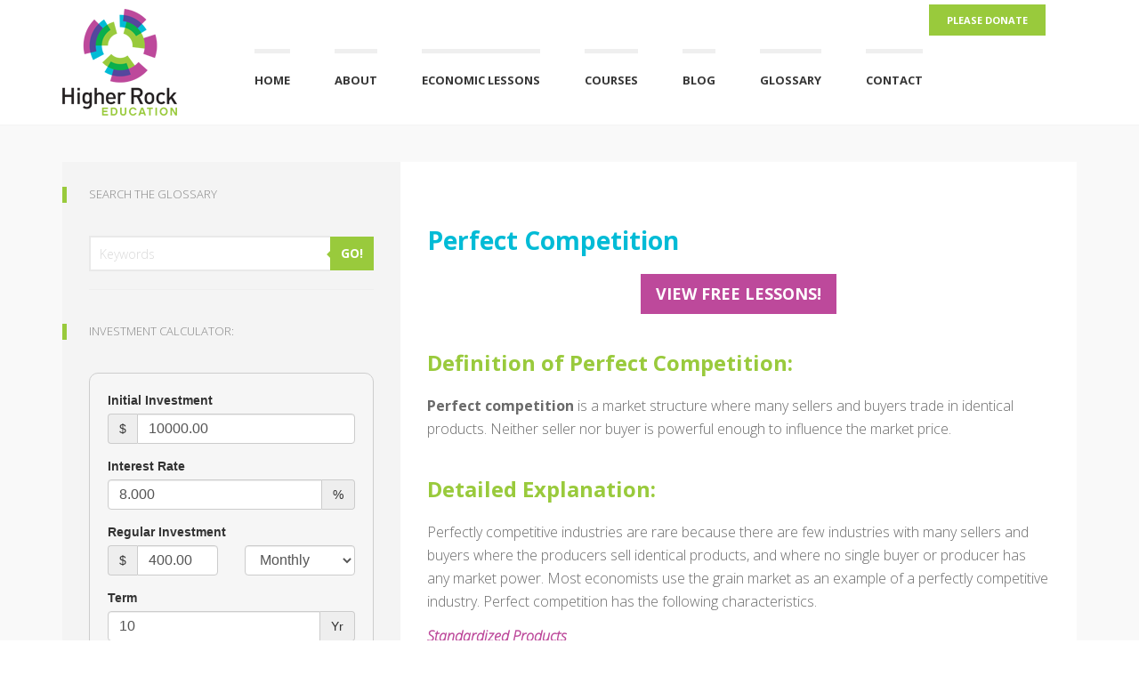

--- FILE ---
content_type: text/html; charset=utf-8
request_url: https://www.higherrockeducation.org/glossary-of-terms/perfect-competition
body_size: 9150
content:
<!DOCTYPE html><html lang="en">
    <head>
 <link media="all" rel="stylesheet" href="/cms-assets/css/main.css" nonce='f96ee2903d64a299ab45f5017279d0a1'>
<title>Definition of Perfect Competition | Higher Rock Education</title>
<!-- Google tag (gtag.js) -->
<script async src="https://www.googletagmanager.com/gtag/js?id=G-D786JGW5ZN"></script>
<script>
  window.dataLayer = window.dataLayer || [];
  function gtag(){dataLayer.push(arguments);}
  gtag('js', new Date());

  gtag('config', 'G-D786JGW5ZN');
</script>        <meta charset="utf-8" />
        <meta http-equiv="X-UA-Compatible" content="IE=edge" />
        <meta name="viewport" content="width=device-width, initial-scale=1" />
        <!-- Styles -->
        <link href="//fonts.googleapis.com/css?family=Open+Sans:400,300,300italic,700,800" rel="stylesheet" type="text/css" /><!-- Google web fonts -->
        <link href="font-awesome/css/font-awesome.min.css" rel="stylesheet" type="text/css" /><!-- font-awesome -->
        <link href="/js/dropdown-menu/dropdown-menu.css" rel="stylesheet" type="text/css" /><!-- dropdown-menu -->
        <link href="/bootstrap/css/bootstrap.min.css" rel="stylesheet" type="text/css" /><!-- Bootstrap -->
        <link href="/js/fancybox/jquery.fancybox.css" rel="stylesheet" type="text/css" /><!-- Fancybox -->
        <link href="/js/audioplayer/audioplayer.css" rel="stylesheet" type="text/css" /><!-- Audioplayer -->
        <link href="/style.css" rel="stylesheet" type="text/css" /><!-- theme styles -->
        <link href="/stylesheets/default.css" rel="stylesheet" type="text/css" /><!-- theme styles -->
        <link rel="shortcut icon" href="/img/favicon.ico" type="image/x-icon" />
    <meta name="description" content="Perfect Competition is a market structure where there are many sellers and buyers that trade in identical products. Neither seller nor buyer is powerful enough to influence the market price. Learn more at Higher Rock Education!"><link rel="canonical" href="https://www.higherrockeducation.org/glossary-of-terms/perfect-competition"> 
 </head>
    <body role="document" class="page">
        <!------Begin Header--------->
<!--<p style="color: #ffffff; text-align: center; font-weight: bold; display: block; padding: 10px 20px; font-size: 14px; line-height: 18px; background-color: red;">
Banner Message Goes Here.</p>-->
<!-- device test, don't remove. javascript needed! -->
<span class="visible-xs"></span><span class="visible-sm"></span><span class="visible-md"></span><span class="visible-lg"></span>
<!-- device test end -->
<div id="k-head" class="container"><!-- container + head wrapper -->
<div class="row"><!-- row -->
<div class="col-lg-12">
<nav class="k-functional-navig"><!-- functional navig -->
<div id="bt-toggle-search" class="search-icon text-center" style="margin-top: 10px;"><em class="s-open fa fa-search"></em><em class="s-close fa fa-times"></em></div>
<!-- toggle search button -->
<ul class="list-inline pull-right" style="margin-right: 30px;">
    <li>
    <p><strong><a href="/donations" class="login" style="font-weight: bold;" title="Button">Please Donate</a></strong>&nbsp;&nbsp;</p>
    </li>
</ul>
</nav><!-- functional navig end -->
<div id="k-site-logo" class="pull-left"><!-- site logo -->
<h1 class="k-logo">
<a href="/" title="Home Page">
<img src="/img/site-logo.png" alt="Site Logo" class="img-responsive" />
</a>
</h1>
<a id="mobile-nav-switch" href="#drop-down-left"><span class="alter-menu-icon"></span></a><!-- alternative menu button -->
</div>
<!-- site logo end -->
<nav id="k-menu" class="k-main-navig">
    <ul id="drop-down-left" class="k-dropdown-menu">
<li id="home"
>
	<a href="/"
>Home</a>
</li><li>
	<a href="/about"
>About</a>
    <ul>
<li>
	<a href="/about"
>Why Choose Higher Rock Education</a>
</li><li>
	<a href="/staff"
>Staff and Board of Advisors</a>
</li><li>
	<a href="/economic-passion"
>Our Passion</a>
</li><li>
	<a href="/testimonials"
>Testimonials</a>
</li><li>
	<a href="/partners"
>Partners</a>
</li>    </ul>
</li><li>
	<a href="/economic-lessons-catalog"
>Economic Lessons</a>
    <ul>
<li>
	<a href="/economic-lessons-catalog"
>All Lessons</a>
</li><li>
	<a href="/fundamental-economic-principle-lessons"
>Fundamental Economic Principles</a>
</li><li>
	<a href="/supply-and-demand-lessons"
>Supply and Demand</a>
</li><li>
	<a href="/factors-of-production-lessons"
>Factors of Production</a>
</li><li>
	<a href="/measuring-the-economy-lessons"
>Measuring the Economy</a>
</li><li>
	<a href="/managing-the-economy"
>Managing the Economy</a>
</li><li>
	<a href="/market-structures"
>Market Structures</a>
</li>    </ul>
</li><li>
	<a href="/full-courses"
>Courses</a>
</li><li id="news"
>
	<a href="/blog"
>Blog</a>
</li><li>
	<a href="/glossary"
>Glossary</a>
</li><li>
	<a href="/contact"
>Contact</a>
</li>    </ul>
</nav>


<!-- main navig end -->
</div>
</div>
<!-- row end -->
</div>
<!-- container + head wrapper end -->        <!------End Header--------->
        <div id="k-body"><!-- content wrapper -->
        <div class="container"><!-- container -->
        <div class="row"><!-- row -->
        <div id="k-top-search" class="col-lg-12 clearfix"><!-- top search -->
        <form action="/search-results" id="top-searchform" role="search">
            <div class="input-group">
                <input class="form-control" type="text" name="SearchKeyword" autocomplete="off" placeholder="Type in keyword(s) then hit Enter on keyboard"/>
            </div>
        </form>
        </div>
        <!-- top search end -->
        <div class="k-breadcrumbs col-lg-12 clearfix"><!-- breadcrumbs -->
        <ol class="breadcrumb">
        </ol>
        </div>
        <!-- breadcrumbs end -->
        </div>
        <!-- row end -->
        <div class="row no-gutter"><!-- row -->
        <div class="row no-gutter"><!-- row -->
        <div class="col-lg-8 col-md-8 col-lg-push-4 col-md-push-4"><!-- doc body wrapper -->
        <div class="col-padded"><!-- inner custom column -->
        <h1>Perfect Competition</h1>
        <p style="text-align: center;"><a title="Button" class="btn btn-danger btn-lg" href="/economic-lessons-catalog">View FREE Lessons!</a></p>
        <h2>Definition of Perfect Competition:</h2><p><strong>Perfect competition</strong> is a market structure where many sellers and buyers trade in identical products. Neither seller nor buyer is powerful enough to influence the market price.
</p><h2>Detailed Explanation:</h2><p>
Perfectly competitive industries are rare because there are few industries with many sellers and buyers where the producers sell identical products, and where no single buyer or producer has any market power. Most economists use the grain market as an example of a perfectly competitive industry. Perfect competition has the following characteristics.</p><p><strong style="color: inherit; font-family: inherit; font-size: 24px;">
</strong></p><h4 style="display: inline !important;"><strong style="color: inherit; font-family: inherit; font-size: 24px;"><span style="font-size: 16px;"><em><strong>Standardized Products</strong></em></span></strong></h4><strong style="color: inherit; font-family: inherit; font-size: 24px;">
</strong><p></p><p>
Companies in a perfectly competitive industry sell standardized, or identical, products. For example, a buyer of wheat cannot tell if Farmer Jones or Farmer Sue produced the bushels they buy. Standardization prevents companies from increasing their price by differentiating themselves from their competition.&nbsp;</p><p>
Companies in other market structures differentiate their products to build brand loyalty which enables them to raise their prices. Products and services may be differentiated by offering better service, slightly distinctive characteristics, or even different packaging. This market strategy is unavailable to companies in perfectly competitive industries because they sell standardized products.&nbsp;</p><p><strong>
</strong></p><h4><strong><span style="font-size: 16px;"><em><strong>
Price Takers – Many Producers</strong></em></span></strong></h4><strong>
</strong>
Companies operating in perfect competition can harm themselves by either increasing or decreasing their price. A company that lowers its price reduces its income because no matter how much it produces, it does not produce enough to influence the market and it can sell everything that it produces at the market price. However, if it raises its price, potential customers will choose to purchase from another producer that sells the same good or service. Economists refer to perfectly competitive companies as “price takers” because companies would not increase sales if they lowered their price and they would not have any sales if they raised it. A seller’s price fluctuates, but the changes are determined by the industry’s supply and demand rather than a single buyer or seller exerting market power.&nbsp;<p></p><p>
For example, assume Farmer Jones’s farm is 5,000 acres. In the year 2000, approximately 520 million acres were used to grow wheat, so while a 5,000-acre farm is large, it is not large enough for Farmer Jones to have an impact on the market price of wheat, since he produces only 0.01 percent of the market. Wheat has many buyers because of its widespread uses. Large food companies like General Mills and Kellogg’s buy enormous amounts of wheat, but even these large firms do not have sufficient clout to impact its price. The price of wheat is instead determined on the Chicago Board of Trade, in the same way the price of a stock is determined on the New York Stock Exchange. Perfectly competitive markets must have enough buyers and sellers that no buyer or seller is able to alone influence the price of the good or service. The price is determined in the marketplace by supply and demand.&nbsp;</p><p>
Assume the price of wheat is $8.00 a bushel. If Farmer Jones tried to increase his price to $8.25, he would not be able to sell any of his wheat. His sales would drop to zero! Frequently a business will lower its price to sell more of its goods or services, but this strategy does not make sense for Farmer Jones. There is no incentive for him to sell at $7.75 because he can sell his entire harvest for $8.00 a bushel. Farmer Jones is a price taker. He accepts the price the market dictates. The only way Farmer Jones can increase his revenue is by increasing production. Farmer Jones’s situation is illustrated by Graphs 1 and 2. Graph 1 shows the market equilibrium and market price using the industry supply and demand curves. The market price, P<span class="subscript">E</span><span class="subscript">,&nbsp;</span>is $8.00 per bushel. The entire industry produces 21 billion bushels (Q<span class="subscript">E</span> on Graph 1).&nbsp;</p><p>
Graph 2 provides Farmer Jones’s supply and demand curves. He produces 200,000 bushels, which is a tiny fraction of the total market. Farmer Jones has virtually no effect on the market supply. He has no bargaining power, so he must accept the market price. His demand curve is horizontal (perfectly elastic) because if he raised his price he would be unable to sell a single bushel, but he does not have an incentive to lower his price since he can sell all he produces without influencing the market price. 
</p><p><img style="border: 0px;" alt="perfect competition chart" src="/img/Perfect%20competition%20graphs.PNG"></p><p>
The demand curve is also Farmer Jones’s marginal revenue curve. Marginal revenue is the additional revenue from selling one additional unit of a good or service. Farmer Jones does not have to drop his price to sell even one additional bushel of wheat, so his demand curve is also his marginal revenue curve. Farmer Jones’s supply curve is determined by his costs, the weather, and the productivity of his land. The supply curve represents Farmer Jones’s marginal cost to produce a bushel of wheat. Farmer Jones’s most profitable production level is where the revenue derived from selling an additional bushel equals the cost to produce that final bushel, or where his marginal revenue equals his marginal cost.&nbsp;</p><p><strong>
</strong></p><h4><strong><span style="font-size: 16px;"><em><strong>Few Barriers to Entry</strong></em></span></strong></h4><strong>
</strong>
Perfectly competitive industries normally have low barriers to entry. A barrier to entry is an obstacle that prevents potential competitors from providing the same good or service. The most common barrier to entry is high start-up costs. Other barriers include regulatory restrictions, technological advantages, and access to natural resources.<p></p><p>
Next year Farmer Jones would probably choose to substitute rye for wheat if his expected profit for rye is higher than wheat. Fortunately, he can easily choose to switch to rye because of a low barrier to entry. (Note that the capital – productive land and equipment - required to start a farm may be a high barrier to entry, but Farmer Jones has a low barrier to switch to rye because he already owns the land and equipment.)&nbsp;</p><p>
Entrepreneurs may choose to start a business if they see another company earning a large profit. Lower barriers to entry make it easier for entrepreneurs to enter the market, thereby increasing competition. The Internet has reduced the barriers to entry in many industries. For example, eBay and Amazon have broken geographical barriers by opening markets for entrepreneurs in areas far from home.&nbsp;</p><p><strong>
</strong></p><h4><strong><span style="font-size: 16px;"><strong><em>Availability of Information</em></strong></span></strong></h4><strong>
</strong>
Information must be readily available in a perfectly competitive market. Farmer Jones may be able to sell his wheat at $8.25 if an ignorant buyer fails to recognize he can purchase as much wheat as he needs at $8.00. Likewise, Farmer Jones must be aware that he can sell his entire harvest for $8.00 and does not need to cut his price to $7.75 if he wants to maximize his profit. The Internet has increased competition in many industries by informing buyers and sellers about pricing. Farmer Jones can easily research the market price for a bushel of wheat. Companies like Travelocity have prospered by providing price comparisons for hotels, airlines, and rental cars online, thereby increasing the competition in the travel industry.&nbsp;<p></p><p>
The table below summarizes the common characteristics of a perfectly competitive industry.</p><p><img src="/uploaded_images/Glossary%20-%20Perfectly%20Competition%20Characteristics.PNG" style="width: 592px; display: block; vertical-align: top; margin: 5px auto 5px 0px; text-align: left;"></p><h2>Dig Deeper With These Free Lessons:</h2><p><a href="/market-structures" title="">Market Structures Part I – Perfect Competition and Monopoly</a><br><a href="/market-structures" title="">Market Structures Part II – Monopolistic Competition and Oligopoly</a><br><a href="/market-structures" title="">Output and Profit Maximization</a><br><a href="/supply-and-demand-lessons" title="">Supply and Demand – Producers and Consumers Reach Agreement</a></p>
        </div>
        <!-- inner custom column end -->
        </div>
        <!-- doc body wrapper end -->
        <div id="k-sidebar" class="col-lg-4 col-md-4 col-lg-pull-8 col-md-pull-8"><!-- sidebar wrapper -->
        <div class="col-padded col-shaded"><!-- inner custom column -->
        <h1 class="title-widget">Search the Glossary</h1>
        <form action="/glossary-search-results" class="newsletter-form">
            <div class="input-group">
            	<input type="hidden" name="prop_ModuleId" value="4017" >
            	<input type="text" name="prop_KeyWords" maxlength="255" value="" class="form-control newsletter-form-input" placeholder="Keywords">
                <span class="input-group-btn"><button type="submit" class="btn btn-default">GO!</button></span>
            </div>
        </form>
        <hr class="style=two" />
        <!-- BEGIN CalculateStuff WIDGET -->
<h1 class="title-widget" style="margin-top: 40px;">Investment Calculator:</h1>

<div>
  <iframe src="https://widgets.calculatestuff.com/?token=75db32e3ad" frameborder="0" height="200" scrolling="no" allowtransparency="true" style="width:100%; border:none;" id="75db32e3ad"></iframe>
  <script type="text/javascript">
    (function() {
      var s = document.createElement("script");
      s.type = "text/javascript";
      s.async = true;
      s.src="https://cdn.calculatestuff.com/resizer.js";
      (document.getElementsByTagName("head")[0] || document.getElementsByTagName("body")[0]).appendChild(s);
    })();
   </script>
</div>        <!-- END CalculateStuff WIDGET -->
        <!-- BEGIN MARKET OVERVIEW WIDGET -->
<h1 class="title-widget" style="margin-top: 40px;">Market Overview:</h1>
<!-- TradingView Widget BEGIN -->
<span id="tradingview-copyright">Market quotes are powered by <a href="https://www.tradingview.com" target="_blank" style="color: #3bb3e4;">
TradingView.com
</a></span>
<script type="text/javascript" src="https://s3.tradingview.com/external-embedding/embed-widget-market-overview.js">
{
  "showChart": true,
  "locale": "en",
  "width": "330",
  "height": "660",
  "plotLineColorGrowing": "rgba(133, 188, 89, 1)",
  "plotLineColorFalling": "rgba(152, 7, 125, 1)",
  "gridLineColor": "rgba(233, 233, 234, 1)",
  "scaleFontColor": "rgba(218, 221, 224, 1)",
  "belowLineFillColorGrowing": "rgba(60, 188, 152, 0.05)",
  "belowLineFillColorFalling": "rgba(255, 74, 104, 0.05)",
  "symbolActiveColor": "rgba(242, 250, 254, 1)",
  "tabs": [
    {
      "title": "Equities",
      "symbols": [
        {
          "s": "INDEX:SPX",
          "d": "S&P 500"
        },
        {
          "s": "INDEX:IUXX",
          "d": "Nasdaq 100"
        },
        {
          "s": "INDEX:DOWI",
          "d": "Dow 30"
        },
        {
          "s": "INDEX:NKY",
          "d": "Nikkei 225"
        },
        {
          "s": "NASDAQ:AAPL",
          "d": "Apple"
        },
        {
          "s": "NASDAQ:GOOG",
          "d": "Google"
        }
      ]
    },
    {
      "title": "Commodities",
      "symbols": [
        {
          "s": "CME_MINI:ES1!",
          "d": "E-Mini S&P"
        },
        {
          "s": "CME:E61!",
          "d": "Euro"
        },
        {
          "s": "COMEX:GC1!",
          "d": "Gold"
        },
        {
          "s": "NYMEX:CL1!",
          "d": "Crude Oil"
        },
        {
          "s": "NYMEX:NG1!",
          "d": "Natural Gas"
        },
        {
          "s": "CBOT:ZC1!",
          "d": "Corn"
        }
      ]
    },
    {
      "title": "Bonds",
      "symbols": [
        {
          "s": "CME:GE1!",
          "d": "Eurodollar"
        },
        {
          "s": "CBOT:ZB1!",
          "d": "T-Bond"
        },
        {
          "s": "CBOT:UD1!",
          "d": "Ultra T-Bond"
        },
        {
          "s": "EUREX:GG1!",
          "d": "Euro Bund"
        },
        {
          "s": "EUREX:II1!",
          "d": "Euro BTP"
        },
        {
          "s": "EUREX:HR1!",
          "d": "Euro BOBL"
        }
      ]
    },
    {
      "title": "Forex",
      "symbols": [
        {
          "s": "FX:EURUSD"
        },
        {
          "s": "FX:GBPUSD"
        },
        {
          "s": "FX:USDJPY"
        },
        {
          "s": "FX:USDCHF"
        },
        {
          "s": "FX:AUDUSD"
        },
        {
          "s": "FX:USDCAD"
        }
      ]
    }
  ]
}
</script>
<!-- TradingView Widget END -->        <!-- END MARKET OVERVIEW WIDGET -->
        <!-- BEGIN SINGLE QUOTE WIDGET -->
<h1 class="title-widget" style="margin-top: 40px;">Single Quote:</h1>
<!-- BEGIN MARKET OVERVIEW WIDGET -->
<script type="text/javascript" src="https://www.barchart.com/widget.js?uid=73d07daa40cb70f1982a0c9504f85374&widgetType=singlequote&widgetWidth=300&primaryPrice=last&fontColor%5Blinks%5D=9aca3b&font=1&symbox=1&symbol=AAPL&fields%5B%5D=name&fields%5B%5D=last&fields%5B%5D=change&fields%5B%5D=pctchange&fields%5B%5D=displaytime&displayChars="></script>
<!-- END MARKET OVERVIEW WIDGET -->        <!-- END SINGLE QUOTE WIDGET -->
        </div>
        <!-- inner custom column end -->
        </div>
        <!-- sidebar wrapper end -->
        </div>
        <!-- row end -->
        </div>
        <!-- container end -->
        </div>
        <!-- content wrapper end -->
        <!-- content wrapper end -->
        <!------Footer Begin-------->
<div id="k-footer"><!-- footer -->
<div class="container"><!-- container -->
<div class="row no-gutter"><!-- row -->
<div class="col-lg-3 col-md-3"><!-- widgets column left -->
<div class="col-padded col-naked">
<ul class="list-unstyled clear-margins">
    <!-- widgets -->
    <li class="widget-container widget_nav_menu"><!-- widgets list -->
    <h1 class="title-widget">Quick Links</h1>
<nav class="footer_-_quick_links">
	<ul>
<li>
	<a href="/"
>Home</a>
</li><li>
	<a href="/economic-lessons-catalog"
>Economics Lessons</a>
</li><li>
	<a href="/glossary"
>Glossary</a>
</li><li>
	<a href="/blog"
>Blog</a>
</li>	</ul>
</nav>    </li>
</ul>
</div>
</div>
<!-- widgets column left end -->
<div class="col-lg-3 col-md-3"><!-- widgets column left -->
<div class="col-padded col-naked">
<ul class="list-unstyled clear-margins">
    <!-- widgets -->
    <li class="widget-container widget_nav_menu"><!-- widgets list -->
    <h1 class="title-widget">Information</h1>
<nav class="footer_-_information">
	<ul>
<li>
	<a href="/about"
>About Us</a>
</li><li>
	<a href="/privacy-policy"
>Privacy Policy</a>
</li><li>
	<a href="/terms-of-use"
>Terms of Use</a>
</li><li>
	<a href="/contact"
>Contact Us</a>
</li>	</ul>
</nav>    </li>
</ul>
</div>
</div>
<!-- widgets column left end -->
<div class="col-lg-3 col-md-3"><!-- widgets column left -->
<div class="col-padded col-naked">
<ul class="list-unstyled clear-margins">
    <!-- widgets -->
    <li class="widget-container widget_nav_menu"><!-- widgets list -->
    <!--<h1 class="title-widget">Newsletter Signup</h1> -->
    <!-- Begin MailChimp Signup Button -->
    <!--<script type="text/javascript" src="//downloads.mailchimp.com/js/signup-forms/popup/embed.js" data-dojo-config="usePlainJson: true, isDebug: false"></script>
    <script type="text/javascript">require(["mojo/signup-forms/Loader"], function(L) { L.start({"baseUrl":"mc.us3.list-manage.com","uuid":"e7f6a6ae6ab2c490ca45eca2f","lid":"fa0d6611b2"}) })</script>-->
    <!-- End MailChimp Signup Button -->
    </li>
</ul>
</div>
</div>
<!-- widgets column left end -->
<div class="col-lg-3 col-md-3"><!-- widgets column center -->
<div class="col-padded col-naked">
<ul class="list-unstyled clear-margins">
    <!-- widgets -->
    <li class="widget-container widget_recent_news"><!-- widgets list -->
    <h1 class="title-widget">Contact Information</h1>
    <div>
    <h2 class="title-median m-contact-subject" itemprop="name">Higher Rock Education and Learning, Inc.</h2>
    <div class="m-contact-address" itemprop="address"> <span class="m-contact-street" itemprop="street-address">1036 Steinbeck Drive<br />
    </span><span class="m-contact-city-region"><span class="m-contact-city" itemprop="locality">Durham</span>, <span class="m-contact-zip" itemprop="postal-code">27703</span> <span class="m-contact-region" itemprop="region">NC</span> USA</span><br />
    </div>
    </div>
    <div class="social-icons">
    <ul class="list-unstyled list-inline">
        <li><a href="mailto:info@higherrockeducation.com" title="Contact us"><em class="fa fa-envelope"></em></a> </li>
        <li><a href="https://www.pinterest.com/higherrocked/" title="Pinterest"><em class="fa fa-pinterest" target="blank"></em></a> </li>
        <li><a href="https://twitter.com/HigherRockEd" title="Twitter"><em class="fa fa-twitter" target="blank"></em></a> </li>
        <li><a href="https://www.facebook.com/pages/Higher-Rock-Education/129013913935505" title="Facebook" target="blank"><em class="fa fa-facebook"></em></a> </li>
    </ul>
    </div>
    </li>
</ul>
</div>
</div>
<!-- widgets column center end -->
</div>
<!-- row end -->
</div>
<!-- container end -->
</div>
<!-- footer end -->
<div id="k-subfooter"><!-- subfooter -->
<div class="container"><!-- container -->
<div class="row"><!-- row -->
<div class="col-lg-12">
<p class="copy-text text-inverse" style="text-transform: none !important;">&copy; <script>document.write(new Date().getFullYear())</script> Higher Rock Education and Learning, Inc. All rights reserved. No portion of this site may be copied or distributed by any means, including electronic distribution without the express written consent of Higher Rock Education and Learning, Inc.</p>
</div>
</div>
<!-- row end -->
</div>
<!-- container end -->
</div>
<!-- subfooter end -->

<!--<script src="/js/mailchimp_popup.js"></script>-->
        <!------Footer End-------->
        <!-- jquery -->
        <script src="/jquery/jquery-2.1.1.min.js"></script>
        <script src="/jquery/jquery-migrate-1.2.1.min.js"></script>
        <!-- Bootstrap -->
        <script src="/bootstrap/js/bootstrap.min.js"></script>
        <!-- Drop-down -->
        <script src="/js/dropdown-menu/dropdown-menu.js"></script>
        <!-- Fancybox -->
        <script src="/js/fancybox/jquery.fancybox.pack.js"></script>
        <script src="/js/fancybox/jquery.fancybox-media.js"></script>
        <!-- Fancybox media -->
        <!-- Responsive videos -->
        <script src="/js/jquery.fitvids.js"></script>
        <!-- Audio player -->
        <script src="/js/audioplayer/audioplayer.min.js"></script>
        <!-- Pie charts -->
        <script src="/js/jquery.easy-pie-chart.js"></script>
        <!-- Google Maps -->
        <script src="//maps.googleapis.com/maps/api/js?sensor=true"></script>
        <!-- Theme -->
        <script src="/js/theme.js"></script>
        <script src="/js/selected-nav.js"></script>
        <script src="/js/main.js"></script>
        </div>
    </body>
</html>

--- FILE ---
content_type: text/html; charset=utf-8
request_url: https://widgets.calculatestuff.com/?token=75db32e3ad
body_size: 4546
content:
<!doctype html>
<html>
  <head>
    <meta charset="utf-8">
    <meta name="viewport" content="width=device-width, initial-scale=1.0">
    <meta name="author" content="calculatestuff.com">
    
    <meta name="csp-nonce" content="838he8J8AK7NiGvaIJ7M9A==" />
    <link rel="canonical" href="https://www.calculatestuff.com/financial/compound-interest-calculator" />
    <link rel="stylesheet" href="https://cdn.calculatestuff.com/assets/widgets/full_page-533d000e7ba9aecd540e41161503f9987b796b61f1a3d776e8bb4a67596ae483.css" media="all" />
    <script src="https://cdn.calculatestuff.com/assets/widgets/common-086e5aaeea79f2c57caf3d719b548eb2350a4c5c4bc711e072fe4fb57fb9f47a.js" nonce="838he8J8AK7NiGvaIJ7M9A=="></script>
    
    <script src="https://cdn.calculatestuff.com/assets/widgets/calculators/compound_interest_full_page-a5e42ba20043ac20fb11e13b51abcc20e763403973ec9f90d07de538c094bb50.js" nonce="838he8J8AK7NiGvaIJ7M9A=="></script>

    
    <style type="text/css" id="custom-styles" nonce="838he8J8AK7NiGvaIJ7M9A==">
       .modal a, .modal a:hover {color:#428bca !important;}.rounded-box.input-box, .input-box {background-color:#f6f6f6; border-color:#cdcdcd;}.rounded-box.input-box, .input-box, .text-color, .input-group-addon, .input-group-addon a, .input-group-addon a span {color:#333333;}.btn { background-color:#428bca; color:#ffffff;} .btn:hover { background-color:#428bca; color:#ffffff;}.input-group-addon {background-color:#eeeeee;}.rounded-box.results-box {background-color:#fcfcfc; border-color:#dedede; color:#333333;}.data-wrapper, .data-wrapper .content .bottom-border {border-color:#dedede;}.data-wrapper.heading {background-color:transparent; color:transparent;}.bar-chart-container, .chart-group .collapsable-chart-wrapper {border-color:#dedede;}a, a:hover {color:#333333 !important;}.table-striped > tbody > tr:nth-child(odd) > td, .table-striped > tbody > tr:nth-child(odd) > th {background-color:#f9f9f9;}.nav-tabs { border-bottom-color:#428bca;}.nav-tabs > li > a {background-color:#9ecae1; color:#1d5278 !important; border-bottom-color:#428bca;}.nav-tabs > li.active > a, .nav-tabs > li.active > a:focus {color:#ffffff !important; background-color: #428bca; border-color:#428bca; border-bottom-color: transparent;}.nav-tabs > li > a:hover, .nav-tabs > li.active > a:hover {color:#428bca !important; background-color:#ffffff !important;}.nav-tabs > li > a:hover {border-bottom-color:#428bca;}.nav-tabs > li.active > a:hover {border-color:#428bca; border-bottom-color: transparent;}.color-swatch.initial-investment { background:#428bca;}.color-swatch.regular-investment { background:#9ecae1;}.color-swatch.interest { background:#979797;}.color-swatch.principal { background:transparent;}.color-swatch.present-value { background:transparent;}.color-swatch.total-interest { background:transparent;}.color-swatch.initial-balance { background:transparent;}.color-swatch.periodic-deposits { background:transparent;}.color-swatch.color-1 { background:transparent;}.color-swatch.color-2 { background:transparent;}.color-swatch.color-3 { background:transparent;}
    </style>
    <script id="custom-chart-colors" nonce="838he8J8AK7NiGvaIJ7M9A==">
//<![CDATA[

      window.bar_chart_total_investment_color = '#428bca';window.bar_chart_total_interest_color = '#979797';window.pie_chart_initial_investment_color = '#428bca';window.pie_chart_regular_investment_color = '#9ecae1';window.pie_chart_interest_color = '#979797';window.results_box_text_color = '#333333';

//]]>
</script>    <script nonce="838he8J8AK7NiGvaIJ7M9A==">
//<![CDATA[
      
      window.talkback_url = 'https://www.higherrockeducation.org/glossary-of-terms/perfect-competition';
      window.licensed_domains = ["higherrockeducation.org"];
      window.iframe_id = '75db32e3ad';

//]]>
</script>  </head>
  <body>
    <div class="splash">
      <div class="inner">
        <div class="spinner"></div>
      </div>      
    </div>
    <div class="row">       
      <div class="col-xs-12">
        <form data-update-target="results" class="form-horizontal rounded-box input-box clearfix" action="https://widgets.calculatestuff.com/#results" accept-charset="UTF-8" data-remote="true" method="post">
  <div class="form-group">
    <label for="initial_investment" class="col-xs-12 col-sm-4 col-md-2 control-label">Initial Investment</label>
    <div class="input-group col-xs-12 col-sm-8 col-md-4">
      <span class="input-group-addon">$</span>
      <input type="number" name="initial_investment" id="initial_investment" value="10000.00" class="form-control" min="0" step="0.01" />
    </div>
    <div class="clearfix visible-xs visible-sm row-faker"></div>
    <label for="interest_rate" class="col-xs-12 col-sm-4 col-md-2 control-label">Interest Rate</label>
    <div class="input-group col-xs-12 col-sm-8 col-md-4">
      <input type="number" name="interest_rate" id="interest_rate" value="8.000" class="form-control" min="0" max="10000" step="0.001" />
      <span class="input-group-addon">%</span>
    </div>
  </div>
  <div class="form-group">
    <label for="regular_investment" class="col-xs-12 col-sm-4 col-md-2 control-label">Regular Investment</label>
    <div class="col-xs-12 col-sm-8 col-md-4">
      <div class="form-group">
        <div class="input-group col-xs-6">
          <span class="input-group-addon">$</span>
          <input type="number" name="regular_investment" id="regular_investment" value="400.00" class="form-control" min="0" step="0.01" />
        </div>
        <div class="col-xs-6">
        <select name="investment_frequency" id="investment_frequency" class="form-control"><option selected="selected" value="1">Monthly</option>
<option value="2">Quarterly</option>
<option value="3">Annually</option></select>
        </div>
      </div>
    </div>
    <label for="term" class="col-xs-12 col-sm-4 col-md-2 control-label">Term</label>
    <div class="input-group col-xs-12 col-sm-8 col-md-4">
      <input type="number" name="term" id="term" value="10" class="form-control" min="0" max="100" step="1" />
      <span class="input-group-addon">Yr</span>
    </div>
  </div>
  <div class="form-group">
    <label for="compound_frequency" class="col-xs-12 col-sm-4 col-md-2 control-label">Compounded</label>
    <div class="col-xs-12 col-sm-8 col-md-4">
      <select name="compound_frequency" id="compound_frequency" class="form-control"><option value="1">Daily</option>
<option value="2">Monthly</option>
<option value="3">Quarterly</option>
<option value="4">Semi-annually</option>
<option selected="selected" value="5">Annually</option></select>
    </div>
    <div class="clearfix visible-xs visible-sm row-faker"></div>
    <label for="start_date" class="col-xs-12 col-sm-4 col-md-2 control-label">Start Date</label>
    <div class="col-xs-12 col-sm-8 col-md-4">
      <input type="date" name="start_date" id="start_date" value="2026-01-17" class="form-control datepicker" />
    </div>
  </div>
  <div class="form-group">
    <div class="col-xs-12">
      <input type="submit" name="commit" value="Calculate" class="btn pull-right" id="calculate-button" data-disable-with="Calculate" />
    </div>
  </div>
  
  <input type="hidden" name="locale" id="locale" value="en" autocomplete="off" />      
  <input type="hidden" name="token" id="token" value="75db32e3ad" autocomplete="off" />
</form><div class="rounded-box results-box" id="results">
  <div class="row">
   <div class="col-xs-12 col-sm-12 col-md-8">
    <div class="vertical-spacer hidden-sm"></div>
    <p><strong>After 10 years your investment will be worth $94,102.53.</strong></p>
    <p>This is made up of</p>
    <div class="row">
      <div class="col-xs-8 col-lg-5">
        <span class="color-swatch initial-investment"></span><span class="swatch-aligned">Initial Investment</span>
      </div>
      <div class="col-xs-4 col-lg-7">
        $10,000.00
      </div>
    </div>
    <div class="row">
      <div class="col-xs-8 col-lg-5">
        <span class="color-swatch regular-investment"></span><span class="swatch-aligned">Regular Investment</span>
      </div>
      <div class="col-xs-4 col-lg-7">
        $48,000.00
      </div>
    </div>
    <div class="row">
      <div class="col-xs-8 col-lg-5">
        <span class="color-swatch interest"></span><span class="swatch-aligned">Interest</span>
      </div>
      <div class="col-xs-4 col-lg-7">
        $36,102.53
      </div>
    </div>
   </div>
   <div class="col-xs-12 col-sm-12 col-md-4">
    <div class="small-pie-chart-container">
      <canvas id="value-split-chart"></canvas>
    </div>
    <div class="v-offset-3"></div>
   </div>
</div>
<div class="bar-chart-container">
  <canvas id="growth-chart"></canvas>
</div>
<h2>Investment Breakdown</h2>
<ul class="nav nav-tabs" id="amortization_tables">
  <li class="active"><a href="#yearly_amortization">Yearly <span class="hidden-xs">Breakdown</span></a></li>
  <li><a href="#monthly_amortization">Monthly <span class="hidden-xs">Breakdown</span></a></li>
</ul>
<div class="tab-content">
  <div class="tab-pane active" id="yearly_amortization"></div>
  <div class="tab-pane" id="monthly_amortization"></div>
</div>
<script nonce="838he8J8AK7NiGvaIJ7M9A==">
//<![CDATA[

   var amortizationData = {"monthly_amortization":[{"period":"Jan 2026","investment":10400.0,"interest":66.91,"balance":10466.91},{"period":"Feb 2026","investment":400.0,"interest":69.92,"balance":10936.83},{"period":"Mar 2026","investment":400.0,"interest":72.94,"balance":11409.77},{"period":"Apr 2026","investment":400.0,"interest":75.98,"balance":11885.76},{"period":"May 2026","investment":400.0,"interest":79.05,"balance":12364.8},{"period":"Jun 2026","investment":400.0,"interest":82.13,"balance":12846.93},{"period":"Jul 2026","investment":400.0,"interest":85.23,"balance":13332.17},{"period":"Aug 2026","investment":400.0,"interest":88.35,"balance":13820.52},{"period":"Sep 2026","investment":400.0,"interest":91.5,"balance":14312.01},{"period":"Oct 2026","investment":400.0,"interest":94.66,"balance":14806.67},{"period":"Nov 2026","investment":400.0,"interest":97.84,"balance":15304.51},{"period":"Dec 2026","investment":400.0,"interest":101.04,"balance":15805.55},{"period":"Jan 2027","investment":400.0,"interest":104.27,"balance":16309.82},{"period":"Feb 2027","investment":400.0,"interest":107.51,"balance":16817.33},{"period":"Mar 2027","investment":400.0,"interest":110.78,"balance":17328.11},{"period":"Apr 2027","investment":400.0,"interest":114.06,"balance":17842.17},{"period":"May 2027","investment":400.0,"interest":117.37,"balance":18359.54},{"period":"Jun 2027","investment":400.0,"interest":120.7,"balance":18880.24},{"period":"Jul 2027","investment":400.0,"interest":124.05,"balance":19404.29},{"period":"Aug 2027","investment":400.0,"interest":127.42,"balance":19931.71},{"period":"Sep 2027","investment":400.0,"interest":130.81,"balance":20462.53},{"period":"Oct 2027","investment":400.0,"interest":134.23,"balance":20996.76},{"period":"Nov 2027","investment":400.0,"interest":137.67,"balance":21534.43},{"period":"Dec 2027","investment":400.0,"interest":141.13,"balance":22075.55},{"period":"Jan 2028","investment":400.0,"interest":144.61,"balance":22620.16},{"period":"Feb 2028","investment":400.0,"interest":148.11,"balance":23168.27},{"period":"Mar 2028","investment":400.0,"interest":151.64,"balance":23719.91},{"period":"Apr 2028","investment":400.0,"interest":155.19,"balance":24275.1},{"period":"May 2028","investment":400.0,"interest":158.76,"balance":24833.86},{"period":"Jun 2028","investment":400.0,"interest":162.36,"balance":25396.22},{"period":"Jul 2028","investment":400.0,"interest":165.97,"balance":25962.19},{"period":"Aug 2028","investment":400.0,"interest":169.62,"balance":26531.81},{"period":"Sep 2028","investment":400.0,"interest":173.28,"balance":27105.09},{"period":"Oct 2028","investment":400.0,"interest":176.97,"balance":27682.05},{"period":"Nov 2028","investment":400.0,"interest":180.68,"balance":28262.74},{"period":"Dec 2028","investment":400.0,"interest":184.42,"balance":28847.15},{"period":"Jan 2029","investment":400.0,"interest":188.18,"balance":29435.33},{"period":"Feb 2029","investment":400.0,"interest":191.96,"balance":30027.29},{"period":"Mar 2029","investment":400.0,"interest":195.77,"balance":30623.06},{"period":"Apr 2029","investment":400.0,"interest":199.6,"balance":31222.66},{"period":"May 2029","investment":400.0,"interest":203.46,"balance":31826.13},{"period":"Jun 2029","investment":400.0,"interest":207.34,"balance":32433.47},{"period":"Jul 2029","investment":400.0,"interest":211.25,"balance":33044.72},{"period":"Aug 2029","investment":400.0,"interest":215.18,"balance":33659.91},{"period":"Sep 2029","investment":400.0,"interest":219.14,"balance":34279.05},{"period":"Oct 2029","investment":400.0,"interest":223.13,"balance":34902.17},{"period":"Nov 2029","investment":400.0,"interest":227.14,"balance":35529.31},{"period":"Dec 2029","investment":400.0,"interest":231.17,"balance":36160.48},{"period":"Jan 2030","investment":400.0,"interest":235.23,"balance":36795.71},{"period":"Feb 2030","investment":400.0,"interest":239.32,"balance":37435.03},{"period":"Mar 2030","investment":400.0,"interest":243.43,"balance":38078.46},{"period":"Apr 2030","investment":400.0,"interest":247.57,"balance":38726.03},{"period":"May 2030","investment":400.0,"interest":251.74,"balance":39377.77},{"period":"Jun 2030","investment":400.0,"interest":255.93,"balance":40033.7},{"period":"Jul 2030","investment":400.0,"interest":260.15,"balance":40693.85},{"period":"Aug 2030","investment":400.0,"interest":264.4,"balance":41358.25},{"period":"Sep 2030","investment":400.0,"interest":268.67,"balance":42026.93},{"period":"Oct 2030","investment":400.0,"interest":272.98,"balance":42699.9},{"period":"Nov 2030","investment":400.0,"interest":277.31,"balance":43377.21},{"period":"Dec 2030","investment":400.0,"interest":281.66,"balance":44058.87},{"period":"Jan 2031","investment":400.0,"interest":286.05,"balance":44744.92},{"period":"Feb 2031","investment":400.0,"interest":290.46,"balance":45435.39},{"period":"Mar 2031","investment":400.0,"interest":294.91,"balance":46130.29},{"period":"Apr 2031","investment":400.0,"interest":299.38,"balance":46829.67},{"period":"May 2031","investment":400.0,"interest":303.88,"balance":47533.55},{"period":"Jun 2031","investment":400.0,"interest":308.41,"balance":48241.95},{"period":"Jul 2031","investment":400.0,"interest":312.96,"balance":48954.92},{"period":"Aug 2031","investment":400.0,"interest":317.55,"balance":49672.47},{"period":"Sep 2031","investment":400.0,"interest":322.17,"balance":50394.63},{"period":"Oct 2031","investment":400.0,"interest":326.81,"balance":51121.45},{"period":"Nov 2031","investment":400.0,"interest":331.49,"balance":51852.94},{"period":"Dec 2031","investment":400.0,"interest":336.2,"balance":52589.14},{"period":"Jan 2032","investment":400.0,"interest":340.93,"balance":53330.07},{"period":"Feb 2032","investment":400.0,"interest":345.7,"balance":54075.77},{"period":"Mar 2032","investment":400.0,"interest":350.5,"balance":54826.27},{"period":"Apr 2032","investment":400.0,"interest":355.33,"balance":55581.6},{"period":"May 2032","investment":400.0,"interest":360.19,"balance":56341.78},{"period":"Jun 2032","investment":400.0,"interest":365.08,"balance":57106.86},{"period":"Jul 2032","investment":400.0,"interest":370.0,"balance":57876.86},{"period":"Aug 2032","investment":400.0,"interest":374.96,"balance":58651.82},{"period":"Sep 2032","investment":400.0,"interest":379.94,"balance":59431.76},{"period":"Oct 2032","investment":400.0,"interest":384.96,"balance":60216.72},{"period":"Nov 2032","investment":400.0,"interest":390.01,"balance":61006.73},{"period":"Dec 2032","investment":400.0,"interest":395.09,"balance":61801.82},{"period":"Jan 2033","investment":400.0,"interest":400.21,"balance":62602.03},{"period":"Feb 2033","investment":400.0,"interest":405.36,"balance":63407.39},{"period":"Mar 2033","investment":400.0,"interest":410.54,"balance":64217.93},{"period":"Apr 2033","investment":400.0,"interest":415.75,"balance":65033.68},{"period":"May 2033","investment":400.0,"interest":421.0,"balance":65854.68},{"period":"Jun 2033","investment":400.0,"interest":426.28,"balance":66680.97},{"period":"Jul 2033","investment":400.0,"interest":431.6,"balance":67512.57},{"period":"Aug 2033","investment":400.0,"interest":436.95,"balance":68349.52},{"period":"Sep 2033","investment":400.0,"interest":442.34,"balance":69191.86},{"period":"Oct 2033","investment":400.0,"interest":447.76,"balance":70039.61},{"period":"Nov 2033","investment":400.0,"interest":453.21,"balance":70892.82},{"period":"Dec 2033","investment":400.0,"interest":458.7,"balance":71751.52},{"period":"Jan 2034","investment":400.0,"interest":464.23,"balance":72615.75},{"period":"Feb 2034","investment":400.0,"interest":469.79,"balance":73485.53},{"period":"Mar 2034","investment":400.0,"interest":475.38,"balance":74360.91},{"period":"Apr 2034","investment":400.0,"interest":481.01,"balance":75241.93},{"period":"May 2034","investment":400.0,"interest":486.68,"balance":76128.61},{"period":"Jun 2034","investment":400.0,"interest":492.39,"balance":77021.0},{"period":"Jul 2034","investment":400.0,"interest":498.13,"balance":77919.13},{"period":"Aug 2034","investment":400.0,"interest":503.91,"balance":78823.04},{"period":"Sep 2034","investment":400.0,"interest":509.72,"balance":79732.76},{"period":"Oct 2034","investment":400.0,"interest":515.58,"balance":80648.34},{"period":"Nov 2034","investment":400.0,"interest":521.47,"balance":81569.8},{"period":"Dec 2034","investment":400.0,"interest":527.4,"balance":82497.2},{"period":"Jan 2035","investment":400.0,"interest":533.36,"balance":83430.56},{"period":"Feb 2035","investment":400.0,"interest":539.37,"balance":84369.93},{"period":"Mar 2035","investment":400.0,"interest":545.41,"balance":85315.34},{"period":"Apr 2035","investment":400.0,"interest":551.5,"balance":86266.84},{"period":"May 2035","investment":400.0,"interest":557.62,"balance":87224.45},{"period":"Jun 2035","investment":400.0,"interest":563.78,"balance":88188.23},{"period":"Jul 2035","investment":400.0,"interest":569.98,"balance":89158.21},{"period":"Aug 2035","investment":400.0,"interest":576.22,"balance":90134.43},{"period":"Sep 2035","investment":400.0,"interest":582.5,"balance":91116.93},{"period":"Oct 2035","investment":400.0,"interest":588.82,"balance":92105.76},{"period":"Nov 2035","investment":400.0,"interest":595.18,"balance":93100.94},{"period":"Dec 2035","investment":400.0,"interest":601.59,"balance":94102.53}],"yearly_amortization":[{"period":"2026","investment":14800.0,"interest":1005.55,"balance":15805.55,"total_investment":14800.0,"total_interest":1005.55},{"period":"2027","investment":4800.0,"interest":1470.0,"balance":22075.55,"total_investment":19600.0,"total_interest":2475.55},{"period":"2028","investment":4800.0,"interest":1971.61,"balance":28847.15,"total_investment":24400.0,"total_interest":4447.15},{"period":"2029","investment":4800.0,"interest":2513.32,"balance":36160.48,"total_investment":29200.0,"total_interest":6960.48},{"period":"2030","investment":4800.0,"interest":3098.39,"balance":44058.87,"total_investment":34000.0,"total_interest":10058.87},{"period":"2031","investment":4800.0,"interest":3730.27,"balance":52589.14,"total_investment":38800.0,"total_interest":13789.14},{"period":"2032","investment":4800.0,"interest":4412.69,"balance":61801.82,"total_investment":43600.0,"total_interest":18201.82},{"period":"2033","investment":4800.0,"interest":5149.7,"balance":71751.52,"total_investment":48400.0,"total_interest":23351.52},{"period":"2034","investment":4800.0,"interest":5945.69,"balance":82497.2,"total_investment":53200.0,"total_interest":29297.2},{"period":"2035","investment":4800.0,"interest":6805.33,"balance":94102.53,"total_investment":58000.0,"total_interest":36102.53}]};
   jQuery(function() {
    draw_amortization_table('monthly_amortization', 
                           [
                             {'title': 'Month', 'data_key': 'period'}, 
                             {'title': 'Investment', 'data_key': 'investment', 'format': 1}, 
                             {'title': 'Interest', 'data_key': 'interest', 'format': 1},
                             {'title': 'Balance', 'data_key': 'balance', 'format': 1}
                            ], 
                            amortizationData['monthly_amortization'],
                            {'period': 'Totals',
                             'investment': '58000.0',
                             'interest': '36102.53',
                             'balance': '94102.53'});
      draw_amortization_table('yearly_amortization', 
                           [
                             {'title': 'Year', 'data_key': 'period'}, 
                             {'title': 'Investment', 'data_key': 'investment', 'format': 1}, 
                             {'title': 'Interest', 'data_key': 'interest', 'format': 1},
                             {'title': 'Balance', 'data_key': 'balance', 'format': 1}
                            ], 
                            amortizationData['yearly_amortization'], 
                            {'period': 'Totals',
                             'investment': '58000.0',
                             'interest': '36102.53',
                             'balance': '94102.53'});

    $('#amortization_tables a').on('click', function (e) {
      e.preventDefault();
      $(this).tab('show');
    });

    draw_bar_chart(amortizationData['yearly_amortization']);

    var pc_initial_investment_color = typeof window.pie_chart_initial_investment_color !== 'undefined' ? window.pie_chart_initial_investment_color : '#428bca';
    var pc_regular_investment_color = typeof window.pie_chart_regular_investment_color !== 'undefined' ? window.pie_chart_regular_investment_color : '#9ECAE1';
    var pc_interest_color = typeof window.pie_chart_interest_color !== 'undefined' ? window.pie_chart_interest_color : '#979797';

    var data = {
      datasets: [{
                  data: [
                    10000.0,
                    48000.0,
                    36102.53
                  ],
                  backgroundColor: [
                    pc_initial_investment_color,
                    pc_regular_investment_color,
                    pc_interest_color
                  ]
                }],
                labels: [
                  'Initial Investment',
                  'Regular Investment',
                  'Interest'
                ]
              };
    draw_pie_chart(data);

    $('#initial_investment').val('10000.00');
    $('#regular_investment').val('400.00');
    $('#term').val('10');
    $('#interest_rate').val('8.000');    
    $('#start_date').val('2026-01-17');
   });

//]]>
</script>
</div>

<script nonce="838he8J8AK7NiGvaIJ7M9A==">
//<![CDATA[

   window.I18n = {'number': {'currency':{ 'format': {
                                       'unit': '$',
                                       'delimiter': ',',
                                       'separator': '.',
                                       'format': '%u%n'
                                       }
                                  }
                            },
                    'date': {'first_day_of_week': '0'}, 
                    'initial_investment': 'Initial Investment',
                    'regular_investment': 'Regular Investment',
                    'interest': 'Interest',
                    'total_investment': 'Total Investment',
                    'total_interest': 'Total Interest',
                    'investment_growth': 'Investment Growth'

                  };
    window.locale = 'en';

//]]>
</script>
      </div>
    </div> 
    
  </body>
</html>


--- FILE ---
content_type: text/css
request_url: https://www.higherrockeducation.org/stylesheets/default.css
body_size: -44
content:
@charset "UTF-8";
/* CSS Document */

.subscript {
	vertical-align: sub;
    font-size: smaller;
}

--- FILE ---
content_type: application/x-javascript
request_url: https://www.higherrockeducation.org/js/selected-nav.js
body_size: 744
content:
// JavaScript Document

function dynamicMenuSelectPersist(url,navID){
     if(window.location.href.indexOf(url) != -1){
          jQuery("#"+navID).addClass("selected");
     }
}

// Put Plugins here


jQuery(function($) {
 "use strict";

	var Engine = {
		
		tweaks : {
			
			navSelectedState : function(nav){ // adds selected state to dynamic menus
				 // pass in the container tag eg 'nav'
				 jQuery(nav + " ul li").each(function(){
					   if (jQuery(this).find("a").attr('href') === window.location.pathname)
					   {
							 jQuery(this).addClass('selected');
							 jQuery(this).parents("li").addClass('selected');
					   }   
				 });
			},// navSelectedState
			
			webAppNavPersist : function(){ // pass url and ID of li
				 dynamicMenuSelectPersist("blog-posts","news");
			} // webAppNavPersist
			
		} // tweaks 
	};
	
	Engine.tweaks.navSelectedState('nav');
	Engine.tweaks.webAppNavPersist();
	
	
});

--- FILE ---
content_type: application/javascript; charset=utf-8
request_url: https://cdn.calculatestuff.com/assets/widgets/calculators/compound_interest_full_page-a5e42ba20043ac20fb11e13b51abcc20e763403973ec9f90d07de538c094bb50.js
body_size: 67278
content:
function reload_charts(){draw_bar_chart(window.last_bar_chart_data),window.last_pie_chart_data.datasets[0].backgroundColor[0]=window.pie_chart_initial_investment_color,window.last_pie_chart_data.datasets[0].backgroundColor[1]=window.pie_chart_regular_investment_color,window.last_pie_chart_data.datasets[0].backgroundColor[2]=window.pie_chart_interest_color,draw_pie_chart(window.last_pie_chart_data)}function reload_charts(){void 0!==window.barChart&&window.barChart.destroy(),void 0!==window.pieChart&&(window.last_pie_chart_data.datasets[0].backgroundColor[0]=window.pie_chart_initial_investment_color,window.last_pie_chart_data.datasets[0].backgroundColor[1]=window.pie_chart_regular_investment_color,window.last_pie_chart_data.datasets[0].backgroundColor[2]=window.pie_chart_interest_color,window.pieChart.destroy()),draw_bar_chart(last_bar_chart_data),draw_pie_chart(last_pie_chart_data)}function draw_bar_chart(e){window.last_bar_chart_data=e;var i=[],s=[],n=[];$.each(e,function(t,e){i.push(e.period),s.push(Number(e.total_investment)),n.push(Number(e.total_interest))});var o=$("#growth-chart");try{window.barChart=new Chart(o,{type:"bar",data:{labels:i,datasets:[{label:t("total_investment"),backgroundColor:void 0!==window.bar_chart_total_investment_color?window.bar_chart_total_investment_color:"#428bca",yAxisID:"y",categoryPercentage:1,data:s},{label:t("total_interest"),backgroundColor:void 0!==window.bar_chart_total_interest_color?window.bar_chart_total_interest_color:"#979797",yAxisID:"y",categoryPercentage:1,data:n}]},options:{responsive:!0,maintainAspectRatio:!1,plugins:{title:{display:!1},tooltip:{mode:"index",intersect:!1,backgroundColor:"#ffffff",titleColor:"#333333",bodyColor:"#333333",callbacks:{label:function(e){var i=e.dataset.label||"";return i&&(i+=": "+accounting.formatMoney(e.raw,{symbol:t("number.currency.format.unit"),format:t("number.currency.format.format"),thousand:t("number.currency.format.delimiter"),decimal:t("number.currency.format.separator")})),i}}},legend:{labels:{boxWidth:20,color:void 0!==window.results_box_text_color?window.results_box_text_color:"#333333"}}},scales:{x:{stacked:!0,ticks:{autoSkip:!0,maxTicksLimit:8,color:void 0!==window.results_box_text_color?window.results_box_text_color:"#333333"},grid:{display:!1}},y:{stacked:!0,position:"left",ticks:{display:!0,beginAtZero:!0,maxTicksLimit:8,color:void 0!==window.results_box_text_color?window.results_box_text_color:"#333333",callback:function(e){return accounting.formatMoney(e,{symbol:t("number.currency.format.unit"),format:t("number.currency.format.format"),thousand:t("number.currency.format.delimiter"),decimal:t("number.currency.format.separator"),precision:0})}},grid:{display:!0}}}},plugins:[{afterInit:doResponsiveBarChart,resize:doResponsiveBarChart}]})}catch(t){}}function doResponsiveBarChart(t){var e=t.width;t.options.scales.y.ticks.display=e>500,t.options.scales.y.grid.display=e>500,t.options.scales.y.grid.drawBorder=e>500,t.options.scales.x.ticks.maxTicksLimit=Math.floor(e/50)}function draw_pie_chart(e){window.last_pie_chart_data=e;var i=$("#value-split-chart");try{window.pieChart=new Chart(i,{type:"pie",data:e,options:{responsive:!0,maintainAspectRatio:!1,plugins:{legend:{display:!1},tooltip:{mode:"index",intersect:!0,backgroundColor:"#ffffff",titleColor:"#333333",bodyColor:"#333333",callbacks:{label:function(e){var i=e.label||"";return i&&(i+=": "+accounting.formatMoney(e.raw,{symbol:t("number.currency.format.unit"),format:t("number.currency.format.format"),thousand:t("number.currency.format.delimiter"),decimal:t("number.currency.format.separator")})),i}}}}}})}catch(t){}}!function(t,e){"object"==typeof exports&&"undefined"!=typeof module?module.exports=e():"function"==typeof define&&define.amd?define(e):(t="undefined"!=typeof globalThis?globalThis:t||self).Chart=e()}(this,function(){"use strict";function t(t,e,i){return e+" "+t+"px "+i}function e(t,e,i){const s=i||(t=>Array.prototype.slice.call(t));let n=!1,o=[];return function(...i){o=s(i),n||(n=!0,ea.call(window,()=>{n=!1,t.apply(e,o)}))}}function i(t,e){let i;return function(...s){return e?(clearTimeout(i),i=setTimeout(t,e,s)):t.apply(this,s),e}}function s(t){return da(t.r)&&da(t.g)&&da(t.b)&&da(t.a)}function n(t){var e,i=t.length;return"#"===t[0]&&(4===i||5===i?e={r:255&17*ra[t[1]],g:255&17*ra[t[2]],b:255&17*ra[t[3]],a:5===i?17*ra[t[4]]:255}:7!==i&&9!==i||(e={r:ra[t[1]]<<4|ra[t[2]],g:ra[t[3]]<<4|ra[t[4]],b:ra[t[5]]<<4|ra[t[6]],a:9===i?ra[t[7]]<<4|ra[t[8]]:255})),e}function o(t){var e=s(t)?ha:ca;return t?"#"+e(t.r)+e(t.g)+e(t.b)+(t.a<255?e(t.a):""):t}function a(t){return t+.5|0}function r(t){return ua(a(2.55*t),0,255)}function l(t){return ua(a(255*t),0,255)}function h(t){return ua(a(t/2.55)/100,0,1)}function c(t){return ua(a(100*t),0,100)}function d(t){const e=fa.exec(t);let i,s,n,o=255;if(e){if(e[7]!==i){const t=+e[7];o=255&(e[8]?r(t):255*t)}return i=+e[1],s=+e[3],n=+e[5],i=255&(e[2]?r(i):i),s=255&(e[4]?r(s):s),n=255&(e[6]?r(n):n),{r:i,g:s,b:n,a:o}}}function u(t){return t&&(t.a<255?`rgba(${t.r}, ${t.g}, ${t.b}, ${h(t.a)})`:`rgb(${t.r}, ${t.g}, ${t.b})`)}function f(t,e,i){const s=e*Math.min(i,1-i),n=(e,n=(e+t/30)%12)=>i-s*Math.max(Math.min(n-3,9-n,1),-1);return[n(0),n(8),n(4)]}function g(t,e,i){const s=(s,n=(s+t/60)%6)=>i-i*e*Math.max(Math.min(n,4-n,1),0);return[s(5),s(3),s(1)]}function p(t,e,i){const s=f(t,1,.5);let n;for(e+i>1&&(n=1/(e+i),e*=n,i*=n),n=0;n<3;n++)s[n]*=1-e-i,s[n]+=e;return s}function m(t){const e=255,i=t.r/e,s=t.g/e,n=t.b/e,o=Math.max(i,s,n),a=Math.min(i,s,n),r=(o+a)/2;let l,h,c;return o!==a&&(c=o-a,h=r>.5?c/(2-o-a):c/(o+a),l=o===i?(s-n)/c+(s<n?6:0):o===s?(n-i)/c+2:(i-s)/c+4,l=60*l+.5),[0|l,h||0,r]}function b(t,e,i,s){return(Array.isArray(e)?t(e[0],e[1],e[2]):t(e,i,s)).map(l)}function x(t,e,i){return b(f,t,e,i)}function _(t,e,i){return b(p,t,e,i)}function y(t,e,i){return b(g,t,e,i)}function v(t){return(t%360+360)%360}function w(t){const e=ga.exec(t);let i,s=255;if(!e)return;e[5]!==i&&(s=e[6]?r(+e[5]):l(+e[5]));const n=v(+e[2]),o=+e[3]/100,a=+e[4]/100;return i="hwb"===e[1]?_(n,o,a):"hsv"===e[1]?y(n,o,a):x(n,o,a),{r:i[0],g:i[1],b:i[2],a:s}}function M(t,e){var i=m(t);i[0]=v(i[0]+e),i=x(i),t.r=i[0],t.g=i[1],t.b=i[2]}function k(t){if(!t)return;const e=m(t),i=e[0],s=c(e[1]),n=c(e[2]);return t.a<255?`hsla(${i}, ${s}%, ${n}%, ${h(t.a)})`:`hsl(${i}, ${s}%, ${n}%)`}function S(){const t={},e=Object.keys(ma),i=Object.keys(pa);let s,n,o,a,r;for(s=0;s<e.length;s++){for(a=r=e[s],n=0;n<i.length;n++)o=i[n],r=r.replace(o,pa[o]);o=parseInt(ma[a],16),t[r]=[o>>16&255,o>>8&255,255&o]}return t}function P(t){ba||(ba=S(),ba.transparent=[0,0,0,0]);const e=ba[t.toLowerCase()];return e&&{r:e[0],g:e[1],b:e[2],a:4===e.length?e[3]:255}}function D(t,e,i){if(t){let s=m(t);s[e]=Math.max(0,Math.min(s[e]+s[e]*i,0===e?360:1)),s=x(s),t.r=s[0],t.g=s[1],t.b=s[2]}}function C(t,e){return t?Object.assign(e||{},t):t}function O(t){var e={r:0,g:0,b:0,a:255};return Array.isArray(t)?t.length>=3&&(e={r:t[0],g:t[1],b:t[2],a:255},t.length>3&&(e.a=l(t[3]))):(e=C(t,{r:0,g:0,b:0,a:1})).a=l(e.a),e}function A(t){return"r"===t.charAt(0)?d(t):w(t)}function T(t){return new xa(t)}function L(t){return _a(t)?t:T(t)}function R(t){return _a(t)?t:T(t).saturate(.5).darken(.1).hexString()}function E(){}function I(t){return null==t}function z(t){if(Array.isArray&&Array.isArray(t))return!0;const e=Object.prototype.toString.call(t);return"[object"===e.substr(0,7)&&"Array]"===e.substr(-6)}function F(t){return null!==t&&"[object Object]"===Object.prototype.toString.call(t)}function B(t,e){return va(t)?t:e}function V(t,e){return void 0===t?e:t}function W(t,e,i){if(t&&"function"==typeof t.call)return t.apply(i,e)}function N(t,e,i,s){let n,o,a;if(z(t))if(o=t.length,s)for(n=o-1;n>=0;n--)e.call(i,t[n],n);else for(n=0;n<o;n++)e.call(i,t[n],n);else if(F(t))for(a=Object.keys(t),o=a.length,n=0;n<o;n++)e.call(i,t[a[n]],a[n])}function H(t,e){let i,s,n,o;if(!t||!e||t.length!==e.length)return!1;for(i=0,s=t.length;i<s;++i)if(n=t[i],o=e[i],n.datasetIndex!==o.datasetIndex||n.index!==o.index)return!1;return!0}function j(t){if(z(t))return t.map(j);if(F(t)){const e=Object.create(null),i=Object.keys(t),s=i.length;let n=0;for(;n<s;++n)e[i[n]]=j(t[i[n]]);return e}return t}function $(t){return-1===["__proto__","prototype","constructor"].indexOf(t)}function Y(t,e,i,s){if(!$(t))return;const n=e[t],o=i[t];F(n)&&F(o)?U(n,o,s):e[t]=j(o)}function U(t,e,i){const s=z(e)?e:[e],n=s.length;if(!F(t))return t;const o=(i=i||{}).merger||Y;for(let a=0;a<n;++a){if(!F(e=s[a]))continue;const n=Object.keys(e);for(let s=0,a=n.length;s<a;++s)o(n[s],t,e,i)}return t}function X(t,e){return U(t,e,{merger:q})}function q(t,e,i){if(!$(t))return;const s=e[t],n=i[t];F(s)&&F(n)?X(s,n):Object.prototype.hasOwnProperty.call(e,t)||(e[t]=j(n))}function K(t,e,i,s){void 0!==e&&console.warn(t+': "'+i+'" is deprecated. Please use "'+s+'" instead')}function G(t,e){const i=t.indexOf(Sa,e);return-1===i?t.length:i}function Z(t,e){if(e===ka)return t;let i=0,s=G(e,i);for(;t&&s>i;)t=t[e.substr(i,s-i)],i=s+1,s=G(e,i);return t}function Q(t){return t.charAt(0).toUpperCase()+t.slice(1)}function J(t){return"mouseup"===t.type||"click"===t.type||"contextmenu"===t.type}function tt(t,e){if(!e)return t;const i=e.split(".");for(let e=0,s=i.length;e<s;++e){const s=i[e];t=t[s]||(t[s]=Object.create(null))}return t}function et(t,e,i){return"string"==typeof e?U(tt(t,e),i):U(tt(t,""),e)}function it(t){const e=Math.round(t);t=ot(t,e,t/1e3)?e:t;const i=Math.pow(10,Math.floor(Na(t))),s=t/i;return(s<=1?1:s<=2?2:s<=5?5:10)*i}function st(t){const e=[],i=Math.sqrt(t);let s;for(s=1;s<i;s++)t%s===0&&(e.push(s),e.push(t/s));return i===(0|i)&&e.push(i),e.sort((t,e)=>t-e).pop(),e}function nt(t){return!isNaN(parseFloat(t))&&isFinite(t)}function ot(t,e,i){return Math.abs(t-e)<i}function at(t,e){const i=Math.round(t);return i-e<=t&&i+e>=t}function rt(t,e,i){let s,n,o;for(s=0,n=t.length;s<n;s++)o=t[s][i],isNaN(o)||(e.min=Math.min(e.min,o),e.max=Math.max(e.max,o))}function lt(t){return t*(Ra/180)}function ht(t){return t*(180/Ra)}function ct(t){if(!va(t))return;let e=1,i=0;for(;Math.round(t*e)/e!==t;)e*=10,i++;return i}function dt(t,e){const i=e.x-t.x,s=e.y-t.y,n=Math.sqrt(i*i+s*s);let o=Math.atan2(s,i);return o<-.5*Ra&&(o+=Ea),{angle:o,distance:n}}function ut(t,e){return Math.sqrt(Math.pow(e.x-t.x,2)+Math.pow(e.y-t.y,2))}function ft(t,e){return(t-e+Ia)%Ea-Ra}function gt(t){return(t%Ea+Ea)%Ea}function pt(t,e,i,s){const n=gt(t),o=gt(e),a=gt(i),r=gt(o-n),l=gt(a-n),h=gt(n-o),c=gt(n-a);return n===o||n===a||s&&o===a||r>l&&h<c}function mt(t,e,i){return Math.max(e,Math.min(i,t))}function bt(t){return mt(t,-32768,32767)}function xt(t,e,i,s=1e-6){return t>=Math.min(e,i)-s&&t<=Math.max(e,i)+s}function _t(t){return!t||I(t.size)||I(t.family)?null:(t.style?t.style+" ":"")+(t.weight?t.weight+" ":"")+t.size+"px "+t.family}function yt(t,e,i,s,n){let o=e[n];return o||(o=e[n]=t.measureText(n).width,i.push(n)),o>s&&(s=o),s}function vt(t,e,i,s){let n=(s=s||{}).data=s.data||{},o=s.garbageCollect=s.garbageCollect||[];s.font!==e&&(n=s.data={},o=s.garbageCollect=[],s.font=e),t.save(),t.font=e;let a=0;const r=i.length;let l,h,c,d,u;for(l=0;l<r;l++)if(d=i[l],null!=d&&!0!==z(d))a=yt(t,n,o,a,d);else if(z(d))for(h=0,c=d.length;h<c;h++)u=d[h],null==u||z(u)||(a=yt(t,n,o,a,u));t.restore();const f=o.length/2;if(f>i.length){for(l=0;l<f;l++)delete n[o[l]];o.splice(0,f)}return a}function wt(t,e,i){const s=t.currentDevicePixelRatio,n=0!==i?Math.max(i/2,.5):0;return Math.round((e-n)*s)/s+n}function Mt(t,e){(e=e||t.getContext("2d")).save(),e.resetTransform(),e.clearRect(0,0,t.width,t.height),e.restore()}function kt(t,e,i,s){let n,o,a,r,l;const h=e.pointStyle,c=e.rotation,d=e.radius;let u=(c||0)*Fa;if(h&&"object"==typeof h&&(n=h.toString(),"[object HTMLImageElement]"===n||"[object HTMLCanvasElement]"===n))return t.save(),t.translate(i,s),t.rotate(u),t.drawImage(h,-h.width/2,-h.height/2,h.width,h.height),void t.restore();if(!(isNaN(d)||d<=0)){switch(t.beginPath(),h){default:t.arc(i,s,d,0,Ea),t.closePath();break;case"triangle":t.moveTo(i+Math.sin(u)*d,s-Math.cos(u)*d),u+=Wa,t.lineTo(i+Math.sin(u)*d,s-Math.cos(u)*d),u+=Wa,t.lineTo(i+Math.sin(u)*d,s-Math.cos(u)*d),t.closePath();break;case"rectRounded":l=.516*d,r=d-l,o=Math.cos(u+Va)*r,a=Math.sin(u+Va)*r,t.arc(i-o,s-a,l,u-Ra,u-Ba),t.arc(i+a,s-o,l,u-Ba,u),t.arc(i+o,s+a,l,u,u+Ba),t.arc(i-a,s+o,l,u+Ba,u+Ra),t.closePath();break;case"rect":if(!c){r=Math.SQRT1_2*d,t.rect(i-r,s-r,2*r,2*r);break}u+=Va;case"rectRot":o=Math.cos(u)*d,a=Math.sin(u)*d,t.moveTo(i-o,s-a),t.lineTo(i+a,s-o),t.lineTo(i+o,s+a),t.lineTo(i-a,s+o),t.closePath();break;case"crossRot":u+=Va;case"cross":o=Math.cos(u)*d,a=Math.sin(u)*d,t.moveTo(i-o,s-a),t.lineTo(i+o,s+a),t.moveTo(i+a,s-o),t.lineTo(i-a,s+o);break;case"star":o=Math.cos(u)*d,a=Math.sin(u)*d,t.moveTo(i-o,s-a),t.lineTo(i+o,s+a),t.moveTo(i+a,s-o),t.lineTo(i-a,s+o),u+=Va,o=Math.cos(u)*d,a=Math.sin(u)*d,t.moveTo(i-o,s-a),t.lineTo(i+o,s+a),t.moveTo(i+a,s-o),t.lineTo(i-a,s+o);break;case"line":o=Math.cos(u)*d,a=Math.sin(u)*d,t.moveTo(i-o,s-a),t.lineTo(i+o,s+a);break;case"dash":t.moveTo(i,s),t.lineTo(i+Math.cos(u)*d,s+Math.sin(u)*d)}t.fill(),e.borderWidth>0&&t.stroke()}}function St(t,e,i){return i=i||.5,!e||t&&t.x>e.left-i&&t.x<e.right+i&&t.y>e.top-i&&t.y<e.bottom+i}function Pt(t,e){t.save(),t.beginPath(),t.rect(e.left,e.top,e.right-e.left,e.bottom-e.top),t.clip()}function Dt(t){t.restore()}function Ct(t,e,i,s,n){if(!e)return t.lineTo(i.x,i.y);if("middle"===n){const s=(e.x+i.x)/2;t.lineTo(s,e.y),t.lineTo(s,i.y)}else"after"===n!=!!s?t.lineTo(e.x,i.y):t.lineTo(i.x,e.y);t.lineTo(i.x,i.y)}function Ot(t,e,i,s){if(!e)return t.lineTo(i.x,i.y);t.bezierCurveTo(s?e.cp1x:e.cp2x,s?e.cp1y:e.cp2y,s?i.cp2x:i.cp1x,s?i.cp2y:i.cp1y,i.x,i.y)}function At(t,e,i,s,n,o={}){const a=z(e)?e:[e],r=o.strokeWidth>0&&""!==o.strokeColor;let l,h;for(t.save(),t.font=n.string,Tt(t,o),l=0;l<a.length;++l)h=a[l],r&&(o.strokeColor&&(t.strokeStyle=o.strokeColor),I(o.strokeWidth)||(t.lineWidth=o.strokeWidth),t.strokeText(h,i,s,o.maxWidth)),t.fillText(h,i,s,o.maxWidth),Lt(t,i,s,h,o),s+=n.lineHeight;t.restore()}function Tt(t,e){e.translation&&t.translate(e.translation[0],e.translation[1]),I(e.rotation)||t.rotate(e.rotation),e.color&&(t.fillStyle=e.color),e.textAlign&&(t.textAlign=e.textAlign),e.textBaseline&&(t.textBaseline=e.textBaseline)}function Lt(t,e,i,s,n){if(n.strikethrough||n.underline){const o=t.measureText(s),a=e-o.actualBoundingBoxLeft,r=e+o.actualBoundingBoxRight,l=i-o.actualBoundingBoxAscent,h=i+o.actualBoundingBoxDescent,c=n.strikethrough?(l+h)/2:h;t.strokeStyle=t.fillStyle,t.beginPath(),t.lineWidth=n.decorationWidth||2,t.moveTo(a,c),t.lineTo(r,c),t.stroke()}}function Rt(t,e){const{x:i,y:s,w:n,h:o,radius:a}=e;t.arc(i+a.topLeft,s+a.topLeft,a.topLeft,-Ba,Ra,!0),t.lineTo(i,s+o-a.bottomLeft),t.arc(i+a.bottomLeft,s+o-a.bottomLeft,a.bottomLeft,Ra,Ba,!0),t.lineTo(i+n-a.bottomRight,s+o),t.arc(i+n-a.bottomRight,s+o-a.bottomRight,a.bottomRight,Ba,0,!0),t.lineTo(i+n,s+a.topRight),t.arc(i+n-a.topRight,s+a.topRight,a.topRight,0,-Ba,!0),t.lineTo(i+a.topLeft,s)}function Et(t,e,i){i=i||(i=>t[i]<e);let s,n=t.length-1,o=0;for(;n-o>1;)s=o+n>>1,i(s)?o=s:n=s;return{lo:o,hi:n}}function It(t,e,i){let s=0,n=t.length;for(;s<n&&t[s]<e;)s++;for(;n>s&&t[n-1]>i;)n--;return s>0||n<t.length?t.slice(s,n):t}function zt(t,e){t._chartjs?t._chartjs.listeners.push(e):(Object.defineProperty(t,"_chartjs",{configurable:!0,enumerable:!1,value:{listeners:[e]}}),Ya.forEach(e=>{const i="_onData"+Q(e),s=t[e];Object.defineProperty(t,e,{configurable:!0,enumerable:!1,value(...e){const n=s.apply(this,e);return t._chartjs.listeners.forEach(t=>{"function"==typeof t[i]&&t[i](...e)}),n}})}))}function Ft(t,e){const i=t._chartjs;if(!i)return;const s=i.listeners,n=s.indexOf(e);-1!==n&&s.splice(n,1),s.length>0||(Ya.forEach(e=>{delete t[e]}),delete t._chartjs)}function Bt(t){const e=new Set;let i,s;for(i=0,s=t.length;i<s;++i)e.add(t[i]);return e.size===s?t:Array.from(e)}function Vt(){return"undefined"!=typeof window&&"undefined"!=typeof document}function Wt(t){let e=t.parentNode;return e&&"[object ShadowRoot]"===e.toString()&&(e=e.host),e}function Nt(t,e,i){let s;return"string"==typeof t?(s=parseInt(t,10),-1!==t.indexOf("%")&&(s=s/100*e.parentNode[i])):s=t,s}function Ht(t,e){return Ua(t).getPropertyValue(e)}function jt(t,e,i){const s={};i=i?"-"+i:"";for(let n=0;n<4;n++){const o=Xa[n];s[o]=parseFloat(t[e+"-"+o+i])||0}return s.width=s.left+s.right,s.height=s.top+s.bottom,s}function $t(t,e){const i=t.native||t,s=i.touches,n=s&&s.length?s[0]:i,{offsetX:o,offsetY:a}=n;let r,l,h=!1;if(qa(o,a,i.target))r=o,l=a;else{const t=e.getBoundingClientRect();r=n.clientX-t.left,l=n.clientY-t.top,h=!0}return{x:r,y:l,box:h}}function Yt(t,e){const{canvas:i,currentDevicePixelRatio:s}=e,n=Ua(i),o="border-box"===n.boxSizing,a=jt(n,"padding"),r=jt(n,"border","width"),{x:l,y:h,box:c}=$t(t,i),d=a.left+(c&&r.left),u=a.top+(c&&r.top);let{width:f,height:g}=e;return o&&(f-=a.width+r.width,g-=a.height+r.height),{x:Math.round((l-d)/f*i.width/s),y:Math.round((h-u)/g*i.height/s)}}function Ut(t,e,i){let s,n;if(void 0===e||void 0===i){const o=Wt(t);if(o){const t=o.getBoundingClientRect(),a=Ua(o),r=jt(a,"border","width"),l=jt(a,"padding");e=t.width-l.width-r.width,i=t.height-l.height-r.height,s=Nt(a.maxWidth,o,"clientWidth"),n=Nt(a.maxHeight,o,"clientHeight")}else e=t.clientWidth,i=t.clientHeight}return{width:e,height:i,maxWidth:s||za,maxHeight:n||za}}function Xt(t,e,i,s){const n=Ua(t),o=jt(n,"margin"),a=Nt(n.maxWidth,t,"clientWidth")||za,r=Nt(n.maxHeight,t,"clientHeight")||za,l=Ut(t,e,i);let{width:h,height:c}=l;if("content-box"===n.boxSizing){const t=jt(n,"border","width"),e=jt(n,"padding");h-=e.width+t.width,c-=e.height+t.height}return h=Math.max(0,h-o.width),c=Math.max(0,s?Math.floor(h/s):c-o.height),h=Ka(Math.min(h,a,l.maxWidth)),c=Ka(Math.min(c,r,l.maxHeight)),h&&!c&&(c=Ka(h/2)),{width:h,height:c}}function qt(t,e,i){const s=e||1,n=Math.floor(t.height*s),o=Math.floor(t.width*s);t.height=n/s,t.width=o/s;const a=t.canvas;return a.style&&(i||!a.style.height&&!a.style.width)&&(a.style.height=`${t.height}px`,a.style.width=`${t.width}px`),(t.currentDevicePixelRatio!==s||a.height!==n||a.width!==o)&&(t.currentDevicePixelRatio=s,a.height=n,a.width=o,t.ctx.setTransform(s,0,0,s,0,0),!0)}function Kt(t,e){const i=Ht(t,e),s=i&&i.match(/^(\d+)(\.\d+)?px$/);return s?+s[1]:void 0}function Gt(t,e){return"native"in t?{x:t.x,y:t.y}:Yt(t,e)}function Zt(t,e){const i=t.getSortedVisibleDatasetMetas();let s,n,o;for(let t=0,a=i.length;t<a;++t){({index:s,data:n}=i[t]);for(let t=0,i=n.length;t<i;++t)o=n[t],o.skip||e(o,s,t)}}function Qt(t,e,i,s){const{controller:n,data:o,_sorted:a}=t,r=n._cachedMeta.iScale;if(r&&e===r.axis&&"r"!==e&&a&&o.length){const t=r._reversePixels?$a:ja;if(!s)return t(o,e,i);if(n._sharedOptions){const s=o[0],n="function"==typeof s.getRange&&s.getRange(e);if(n){const s=t(o,e,i-n),a=t(o,e,i+n);return{lo:s.lo,hi:a.hi}}}}return{lo:0,hi:o.length-1}}function Jt(t,e,i,s,n){const o=t.getSortedVisibleDatasetMetas(),a=i[e];for(let t=0,i=o.length;t<i;++t){const{index:i,data:r}=o[t],{lo:l,hi:h}=Qt(o[t],e,a,n);for(let t=l;t<=h;++t){const e=r[t];e.skip||s(e,i,t)}}}function te(t){const e=-1!==t.indexOf("x"),i=-1!==t.indexOf("y");return function(t,s){const n=e?Math.abs(t.x-s.x):0,o=i?Math.abs(t.y-s.y):0;return Math.sqrt(Math.pow(n,2)+Math.pow(o,2))}}function ee(t,e,i,s){const n=[];if(!St(e,t.chartArea,t._minPadding))return n;return Jt(t,i,e,function(t,i,o){t.inRange(e.x,e.y,s)&&n.push({element:t,datasetIndex:i,index:o})},!0),n}function ie(t,e,i,s){function n(t,i,n){const{startAngle:a,endAngle:r}=t.getProps(["startAngle","endAngle"],s),{angle:l}=dt(t,{x:e.x,y:e.y});pt(l,a,r)&&o.push({element:t,datasetIndex:i,index:n})}let o=[];return Jt(t,i,e,n),o}function se(t,e,i,s,n){function o(i,o,h){const c=i.inRange(e.x,e.y,n);if(s&&!c)return;const d=i.getCenterPoint(n);if(!St(d,t.chartArea,t._minPadding)&&!c)return;const u=r(e,d);u<l?(a=[{element:i,datasetIndex:o,index:h}],l=u):u===l&&a.push({element:i,datasetIndex:o,index:h})}let a=[];const r=te(i);let l=Number.POSITIVE_INFINITY;return Jt(t,i,e,o),a}function ne(t,e,i,s,n){return St(e,t.chartArea,t._minPadding)?"r"!==i||s?se(t,e,i,s,n):ie(t,e,i,n):[]}function oe(t,e,i,s){const n=Gt(e,t),o=[],a=i.axis,r="x"===a?"inXRange":"inYRange";let l=!1;return Zt(t,(t,e,i)=>{t[r](n[a],s)&&o.push({element:t,datasetIndex:e,index:i}),t.inRange(n.x,n.y,s)&&(l=!0)}),i.intersect&&!l?[]:o}function ae(t,e){const i=(""+t).match(Qa);if(!i||"normal"===i[1])return 1.2*e;switch(t=+i[2],i[3]){case"px":return t;case"%":t/=100}return e*t}function re(t,e){const i={},s=F(e),n=s?Object.keys(e):e,o=F(t)?s?i=>V(t[i],t[e[i]]):e=>t[e]:()=>t;for(const t of n)i[t]=tr(o(t));return i}function le(t){return re(t,{top:"y",right:"x",bottom:"y",left:"x"})}function he(t){return re(t,["topLeft","topRight","bottomLeft","bottomRight"])}function ce(t){const e=le(t);return e.width=e.left+e.right,e.height=e.top+e.bottom,e}function de(t,e){t=t||{},e=e||La.font;let i=V(t.size,e.size);"string"==typeof i&&(i=parseInt(i,10));let s=V(t.style,e.style);s&&!(""+s).match(Ja)&&(console.warn('Invalid font style specified: "'+s+'"'),s="");const n={family:V(t.family,e.family),lineHeight:ae(V(t.lineHeight,e.lineHeight),i),size:i,style:s,weight:V(t.weight,e.weight),string:""};return n.string=_t(n),n}function ue(t,e,i,s){let n,o,a,r=!0;for(n=0,o=t.length;n<o;++n)if(a=t[n],void 0!==a&&(void 0!==e&&"function"==typeof a&&(a=a(e),r=!1),void 0!==i&&z(a)&&(a=a[i%a.length],r=!1),void 0!==a))return s&&!r&&(s.cacheable=!1),a}function fe(t,e,i){const{min:s,max:n}=t,o=Ma(e,(n-s)/2),a=(t,e)=>i&&0===t?0:t+e;return{min:a(s,-Math.abs(o)),max:a(n,o)}}function ge(t,e){return Object.assign(Object.create(t),e)}function pe(t,e){return t.filter(t=>t.pos===e)}function me(t,e){return t.filter(t=>-1===er.indexOf(t.pos)&&t.box.axis===e)}function be(t,e){return t.sort((t,i)=>{const s=e?i:t,n=e?t:i;return s.weight===n.weight?s.index-n.index:s.weight-n.weight})}function xe(t){const e=[];let i,s,n,o,a,r;for(i=0,s=(t||[]).length;i<s;++i)n=t[i],({position:o,options:{stack:a,stackWeight:r=1}}=n),e.push({index:i,box:n,pos:o,horizontal:n.isHorizontal(),weight:n.weight,stack:a&&o+a,stackWeight:r});return e}function _e(t){const e={};for(const i of t){const{stack:t,pos:s,stackWeight:n}=i;if(!t||!er.includes(s))continue;const o=e[t]||(e[t]={count:0,placed:0,weight:0,size:0});o.count++,o.weight+=n}return e}function ye(t,e){const i=_e(t),{vBoxMaxWidth:s,hBoxMaxHeight:n}=e;let o,a,r;for(o=0,a=t.length;o<a;++o){r=t[o];const{fullSize:a}=r.box,l=i[r.stack],h=l&&r.stackWeight/l.weight;r.horizontal?(r.width=h?h*s:a&&e.availableWidth,r.height=n):(r.width=s,r.height=h?h*n:a&&e.availableHeight)}return i}function ve(t){const e=xe(t),i=be(e.filter(t=>t.box.fullSize),!0),s=be(pe(e,"left"),!0),n=be(pe(e,"right")),o=be(pe(e,"top"),!0),a=be(pe(e,"bottom")),r=me(e,"x"),l=me(e,"y");return{fullSize:i,leftAndTop:s.concat(o),rightAndBottom:n.concat(l).concat(a).concat(r),chartArea:pe(e,"chartArea"),vertical:s.concat(n).concat(l),horizontal:o.concat(a).concat(r)}}function we(t,e,i,s){return Math.max(t[i],e[i])+Math.max(t[s],e[s])}function Me(t,e){t.top=Math.max(t.top,e.top),t.left=Math.max(t.left,e.left),t.bottom=Math.max(t.bottom,e.bottom),t.right=Math.max(t.right,e.right)}function ke(t,e,i,s){const{pos:n,box:o}=i,a=t.maxPadding;if(!F(n)){i.size&&(t[n]-=i.size);const e=s[i.stack]||{size:0,count:1};e.size=Math.max(e.size,i.horizontal?o.height:o.width),i.size=e.size/e.count,t[n]+=i.size}o.getPadding&&Me(a,o.getPadding());const r=Math.max(0,e.outerWidth-we(a,t,"left","right")),l=Math.max(0,e.outerHeight-we(a,t,"top","bottom")),h=r!==t.w,c=l!==t.h;return t.w=r,t.h=l,i.horizontal?{same:h,other:c}:{same:c,other:h}}function Se(t){function e(e){const s=Math.max(i[e]-t[e],0);return t[e]+=s,s}const i=t.maxPadding;t.y+=e("top"),t.x+=e("left"),e("right"),e("bottom")}function Pe(t,e){function i(t){const i={left:0,top:0,right:0,bottom:0};return t.forEach(t=>{i[t]=Math.max(e[t],s[t])}),i}const s=e.maxPadding;return i(t?["left","right"]:["top","bottom"])}function De(t,e,i,s){const n=[];let o,a,r,l,h,c;for(o=0,a=t.length,h=0;o<a;++o){r=t[o],l=r.box,l.update(r.width||e.w,r.height||e.h,Pe(r.horizontal,e));const{same:a,other:d}=ke(e,i,r,s);h|=a&&n.length,c=c||d,l.fullSize||n.push(r)}return h&&De(n,e,i,s)||c}function Ce(t,e,i,s,n){t.top=i,t.left=e,t.right=e+s,t.bottom=i+n,t.width=s,t.height=n}function Oe(t,e,i,s){const n=i.padding;let{x:o,y:a}=e;for(const r of t){const t=r.box,l=s[r.stack]||{count:1,placed:0,weight:1},h=r.stackWeight/l.weight||1;if(r.horizontal){const s=e.w*h,o=l.size||t.height;Pa(l.start)&&(a=l.start),t.fullSize?Ce(t,n.left,a,i.outerWidth-n.right-n.left,o):Ce(t,e.left+l.placed,a,s,o),l.start=a,l.placed+=s,a=t.bottom}else{const s=e.h*h,a=l.size||t.width;Pa(l.start)&&(o=l.start),t.fullSize?Ce(t,o,n.top,a,i.outerHeight-n.bottom-n.top):Ce(t,o,e.top+l.placed,a,s),l.start=o,l.placed+=s,o=t.right}}e.x=o,e.y=a}function Ae(t,e=[""],i=t,s,n=()=>t[0]){Pa(s)||(s=je("_fallback",t));const o={[Symbol.toStringTag]:"Object",_cacheable:!0,_scopes:t,_rootScopes:i,_fallback:s,_getTarget:n,override:n=>Ae([n,...t],e,i,s)};return new Proxy(o,{deleteProperty:(e,i)=>(delete e[i],delete e._keys,delete t[0][i],!0),get:(i,s)=>Re(i,s,()=>He(s,e,t,i)),getOwnPropertyDescriptor:(t,e)=>Reflect.getOwnPropertyDescriptor(t._scopes[0],e),getPrototypeOf:()=>Reflect.getPrototypeOf(t[0]),has:(t,e)=>$e(t).includes(e),ownKeys:t=>$e(t),set(t,e,i){const s=t._storage||(t._storage=n());return t[e]=s[e]=i,delete t._keys,!0}})}function Te(t,e,i,s){const n={_cacheable:!1,_proxy:t,_context:e,_subProxy:i,_stack:new Set,_descriptors:Le(t,s),setContext:e=>Te(t,e,i,s),override:n=>Te(t.override(n),e,i,s)};return new Proxy(n,{deleteProperty:(e,i)=>(delete e[i],delete t[i],!0),get:(t,e,i)=>Re(t,e,()=>Ee(t,e,i)),getOwnPropertyDescriptor:(e,i)=>e._descriptors.allKeys?Reflect.has(t,i)?{enumerable:!0,configurable:!0}:void 0:Reflect.getOwnPropertyDescriptor(t,i),getPrototypeOf:()=>Reflect.getPrototypeOf(t),has:(e,i)=>Reflect.has(t,i),ownKeys:()=>Reflect.ownKeys(t),set:(e,i,s)=>(t[i]=s,delete e[i],!0)})}function Le(t,e={scriptable:!0,indexable:!0}){const{_scriptable:i=e.scriptable,_indexable:s=e.indexable,_allKeys:n=e.allKeys}=t;return{allKeys:n,scriptable:i,indexable:s,isScriptable:Da(i)?i:()=>i,isIndexable:Da(s)?s:()=>s}}function Re(t,e,i){if(Object.prototype.hasOwnProperty.call(t,e))return t[e];const s=i();return t[e]=s,s}function Ee(t,e,i){const{_proxy:s,_context:n,_subProxy:o,_descriptors:a}=t;let r=s[e];return Da(r)&&a.isScriptable(e)&&(r=Ie(e,r,t,i)),z(r)&&r.length&&(r=ze(e,r,t,a.isIndexable)),nr(e,r)&&(r=Te(r,n,o&&o[e],a)),r}function Ie(t,e,i,s){const{_proxy:n,_context:o,_subProxy:a,_stack:r}=i;if(r.has(t))throw new Error("Recursion detected: "+Array.from(r).join("->")+"->"+t);return r.add(t),e=e(o,a||s),r.delete(t),nr(t,e)&&(e=Ve(n._scopes,n,t,e)),e}function ze(t,e,i,s){const{_proxy:n,_context:o,_subProxy:a,_descriptors:r}=i;if(Pa(o.index)&&s(t))e=e[o.index%e.length];else if(F(e[0])){const i=e,s=n._scopes.filter(t=>t!==i);e=[];for(const l of i){const i=Ve(s,n,t,l);e.push(Te(i,o,a&&a[t],r))}}return e}function Fe(t,e,i){return Da(t)?t(e,i):t}function Be(t,e,i,s,n){for(const o of e){const e=or(i,o);if(e){t.add(e);const o=Fe(e._fallback,i,n);if(Pa(o)&&o!==i&&o!==s)return o}else if(!1===e&&Pa(s)&&i!==s)return null}return!1}function Ve(t,e,i,s){const n=e._rootScopes,o=Fe(e._fallback,i,s),a=[...t,...n],r=new Set;r.add(s);let l=We(r,a,i,o||i,s);return null!==l&&((!Pa(o)||o===i||(l=We(r,a,o,l,s),null!==l))&&Ae(Array.from(r),[""],n,o,()=>Ne(e,i,s)))}function We(t,e,i,s,n){for(;i;)i=Be(t,e,i,s,n);return i}function Ne(t,e,i){const s=t._getTarget();e in s||(s[e]={});const n=s[e];return z(n)&&F(i)?i:n}function He(t,e,i,s){let n;for(const o of e)if(n=je(sr(o,t),i),Pa(n))return nr(t,n)?Ve(i,s,t,n):n}function je(t,e){for(const i of e){if(!i)continue;const e=i[t];if(Pa(e))return e}}function $e(t){let e=t._keys;return e||(e=t._keys=Ye(t._scopes)),e}function Ye(t){const e=new Set;for(const i of t)for(const t of Object.keys(i).filter(t=>!t.startsWith("_")))e.add(t);return Array.from(e)}function Ue(t,e,i,s){const n=t.skip?e:t,o=e,a=i.skip?e:i,r=ut(o,n),l=ut(a,o);let h=r/(r+l),c=l/(r+l);h=isNaN(h)?0:h,c=isNaN(c)?0:c;const d=s*h,u=s*c;return{previous:{x:o.x-d*(a.x-n.x),y:o.y-d*(a.y-n.y)},next:{x:o.x+u*(a.x-n.x),y:o.y+u*(a.y-n.y)}}}function Xe(t,e,i){const s=t.length;let n,o,a,r,l,h=rr(t,0);for(let c=0;c<s-1;++c)l=h,h=rr(t,c+1),l&&h&&(ot(e[c],0,ar)?i[c]=i[c+1]=0:(n=i[c]/e[c],o=i[c+1]/e[c],r=Math.pow(n,2)+Math.pow(o,2),r<=9||(a=3/Math.sqrt(r),i[c]=n*a*e[c],i[c+1]=o*a*e[c])))}function qe(t,e,i="x"){const s=lr(i),n=t.length;let o,a,r,l=rr(t,0);for(let h=0;h<n;++h){if(a=r,r=l,l=rr(t,h+1),!r)continue;const n=r[i],c=r[s];a&&(o=(n-a[i])/3,r[`cp1${i}`]=n-o,r[`cp1${s}`]=c-o*e[h]),l&&(o=(l[i]-n)/3,r[`cp2${i}`]=n+o,r[`cp2${s}`]=c+o*e[h])}}function Ke(t,e="x"){const i=lr(e),s=t.length,n=Array(s).fill(0),o=Array(s);let a,r,l,h=rr(t,0);for(a=0;a<s;++a)if(r=l,l=h,h=rr(t,a+1),l){if(h){const t=h[e]-l[e];n[a]=0!==t?(h[i]-l[i])/t:0}o[a]=r?h?Ha(n[a-1])!==Ha(n[a])?0:(n[a-1]+n[a])/2:n[a-1]:n[a]}Xe(t,n,o),qe(t,o,e)}function Ge(t,e,i){return Math.max(Math.min(t,i),e)}function Ze(t,e){let i,s,n,o,a,r=St(t[0],e);for(i=0,s=t.length;i<s;++i)a=o,o=r,r=i<s-1&&St(t[i+1],e),o&&(n=t[i],a&&(n.cp1x=Ge(n.cp1x,e.left,e.right),n.cp1y=Ge(n.cp1y,e.top,e.bottom)),r&&(n.cp2x=Ge(n.cp2x,e.left,e.right),n.cp2y=Ge(n.cp2y,e.top,e.bottom)))}function Qe(t,e,i,s,n){let o,a,r,l;if(e.spanGaps&&(t=t.filter(t=>!t.skip)),"monotone"===e.cubicInterpolationMode)Ke(t,n);else{let i=s?t[t.length-1]:t[0];for(o=0,a=t.length;o<a;++o)r=t[o],l=Ue(i,r,t[Math.min(o+1,a-(s?0:1))%a],e.tension),r.cp1x=l.previous.x,r.cp1y=l.previous.y,r.cp2x=l.next.x,r.cp2y=l.next.y,i=r}e.capBezierPoints&&Ze(t,i)}function Je(t,e,i){return{x:t.x+i*(e.x-t.x),y:t.y+i*(e.y-t.y)}}function ti(t,e,i,s){return{x:t.x+i*(e.x-t.x),y:"middle"===s?i<.5?t.y:e.y:"after"===s?i<1?t.y:e.y:i>0?e.y:t.y}}function ei(t,e,i){const s={x:t.cp2x,y:t.cp2y},n={x:e.cp1x,y:e.cp1y},o=Je(t,s,i),a=Je(s,n,i),r=Je(n,e,i),l=Je(o,a,i),h=Je(a,r,i);return Je(l,h,i)}function ii(t,e){e=e||{};const i=t+JSON.stringify(e);let s=fr.get(i);return s||(s=new Intl.NumberFormat(t,e),fr.set(i,s)),s}function si(t,e,i){return ii(e,i).format(t)}function ni(t,e,i){return t?gr(e,i):pr()}function oi(t,e){let i,s;"ltr"!==e&&"rtl"!==e||(i=t.canvas.style,s=[i.getPropertyValue("direction"),i.getPropertyPriority("direction")],i.setProperty("direction",e,"important"),t.prevTextDirection=s)}function ai(t,e){void 0!==e&&(delete t.prevTextDirection,t.canvas.style.setProperty("direction",e[0],e[1]))}function ri(t){return"angle"===t?{between:pt,compare:ft,normalize:gt}:{between:xt,compare:(t,e)=>t-e,normalize:t=>t}}function li({start:t,end:e,count:i,loop:s,style:n}){return{start:t%i,end:e%i,loop:s&&(e-t+1)%i==0,style:n}}function hi(t,e,i){const{property:s,start:n,end:o}=i,{between:a,normalize:r}=ri(s),l=e.length;let h,c,{start:d,end:u,loop:f}=t;if(f){for(d+=l,u+=l,h=0,c=l;h<c&&a(r(e[d%l][s]),n,o);++h)d--,u--;d%=l,u%=l}return u<d&&(u+=l),{start:d,end:u,loop:f,style:t.style}}function ci(t,e,i){if(!i)return[t];const{property:s,start:n,end:o}=i,a=e.length,{compare:r,between:l,normalize:h}=ri(s),{start:c,end:d,loop:u,style:f}=hi(t,e,i),g=[];let p,m,b,x=!1,_=null;const y=()=>l(n,b,p)&&0!==r(n,b),v=()=>0===r(o,p)||l(o,b,p),w=()=>x||y(),M=()=>!x||v();for(let t=c,i=c;t<=d;++t)m=e[t%a],m.skip||(p=h(m[s]),p!==b&&(x=l(p,n,o),null===_&&w()&&(_=0===r(p,n)?t:i),null!==_&&M()&&(g.push(li({start:_,end:t,loop:u,count:a,style:f})),_=null),i=t,b=p));return null!==_&&g.push(li({start:_,end:d,loop:u,count:a,style:f})),g}function di(t,e){const i=[],s=t.segments;for(let n=0;n<s.length;n++){const o=ci(s[n],t.points,e);o.length&&i.push(...o)}return i}function ui(t,e,i,s){let n=0,o=e-1;if(i&&!s)for(;n<e&&!t[n].skip;)n++;for(;n<e&&t[n].skip;)n++;for(n%=e,i&&(o+=n);o>n&&t[o%e].skip;)o--;return o%=e,{start:n,end:o}}function fi(t,e,i,s){const n=t.length,o=[];let a,r=e,l=t[e];for(a=e+1;a<=i;++a){const i=t[a%n];i.skip||i.stop?l.skip||(s=!1,o.push({start:e%n,end:(a-1)%n,loop:s}),e=r=i.stop?a:null):(r=a,l.skip&&(e=a)),l=i}return null!==r&&o.push({start:e%n,end:r%n,loop:s}),o}function gi(t,e){const i=t.points,s=t.options.spanGaps,n=i.length;if(!n)return[];const o=!!t._loop,{start:a,end:r}=ui(i,n,o,s);if(!0===s)return pi(t,[{start:a,end:r,loop:o}],i,e);return pi(t,fi(i,a,r<a?r+n:r,!!t._fullLoop&&0===a&&r===n-1),i,e)}function pi(t,e,i,s){return s&&s.setContext&&i?mi(t,e,i,s):e}function mi(t,e,i,s){function n(t,e,s,n){const o=l?-1:1;if(t!==e){for(t+=h;i[t%h].skip;)t-=o;for(;i[e%h].skip;)e+=o;t%h!==e%h&&(c.push({start:t%h,end:e%h,loop:s,style:n}),d=n,u=e%h)}}const o=t._chart.getContext(),a=bi(t.options),{_datasetIndex:r,options:{spanGaps:l}}=t,h=i.length,c=[];let d=a,u=e[0].start,f=u;for(const t of e){u=l?u:t.start;let e,a=i[u%h]
;for(f=u+1;f<=t.end;f++){const l=i[f%h];e=bi(s.setContext(ge(o,{type:"segment",p0:a,p1:l,p0DataIndex:(f-1)%h,p1DataIndex:f%h,datasetIndex:r}))),xi(e,d)&&n(u,f-1,t.loop,d),a=l,d=e}u<f-1&&n(u,f-1,t.loop,d)}return c}function bi(t){return{backgroundColor:t.backgroundColor,borderCapStyle:t.borderCapStyle,borderDash:t.borderDash,borderDashOffset:t.borderDashOffset,borderJoinStyle:t.borderJoinStyle,borderWidth:t.borderWidth,borderColor:t.borderColor}}function xi(t,e){return e&&JSON.stringify(t)!==JSON.stringify(e)}function _i(t,e){const i=t.style,s=t.getAttribute("height"),n=t.getAttribute("width");if(t[_r]={initial:{height:s,width:n,style:{display:i.display,height:i.height,width:i.width}}},i.display=i.display||"block",i.boxSizing=i.boxSizing||"border-box",vr(n)){const e=Kt(t,"width");void 0!==e&&(t.width=e)}if(vr(s))if(""===t.style.height)t.height=t.width/(e||2);else{const e=Kt(t,"height");void 0!==e&&(t.height=e)}return t}function yi(t,e,i){t.addEventListener(e,i,wr)}function vi(t,e,i){t.canvas.removeEventListener(e,i,wr)}function wi(t,e){const i=yr[t.type]||t.type,{x:s,y:n}=Yt(t,e);return{type:i,chart:e,native:t,x:void 0!==s?s:null,y:void 0!==n?n:null}}function Mi(t,e){for(const i of t)if(i===e||i.contains(e))return!0}function ki(t,e,i){const s=t.canvas,n=new MutationObserver(t=>{let e=!1;for(const i of t)e=e||Mi(i.addedNodes,s),e=e&&!Mi(i.removedNodes,s);e&&i()});return n.observe(document,{childList:!0,subtree:!0}),n}function Si(t,e,i){const s=t.canvas,n=new MutationObserver(t=>{let e=!1;for(const i of t)e=e||Mi(i.removedNodes,s),e=e&&!Mi(i.addedNodes,s);e&&i()});return n.observe(document,{childList:!0,subtree:!0}),n}function Pi(){const t=window.devicePixelRatio;t!==kr&&(kr=t,Mr.forEach((e,i)=>{i.currentDevicePixelRatio!==t&&e()}))}function Di(t,e){Mr.size||window.addEventListener("resize",Pi),Mr.set(t,e)}function Ci(t){Mr.delete(t),Mr.size||window.removeEventListener("resize",Pi)}function Oi(t,i,s){const n=t.canvas,o=n&&Wt(n);if(!o)return;const a=e((t,e)=>{const i=o.clientWidth;s(t,e),i<o.clientWidth&&s()},window),r=new ResizeObserver(t=>{const e=t[0],i=e.contentRect.width,s=e.contentRect.height;0===i&&0===s||a(i,s)});return r.observe(o),Di(t,a),r}function Ai(t,e,i){i&&i.disconnect(),"resize"===e&&Ci(t)}function Ti(t,i,s){const n=t.canvas,o=e(e=>{null!==t.ctx&&s(wi(e,t))},t,t=>{const e=t[0];return[e,e.offsetX,e.offsetY]});return yi(n,i,o),o}function Li(t){return!Vt()||"undefined"!=typeof OffscreenCanvas&&t instanceof OffscreenCanvas?xr:Sr}function Ri(t,e){const i=[],s=Object.keys(e);for(let e=0;e<s.length;e++){const n=t[s[e]];n&&n.active()&&i.push(n.wait())}return Promise.all(i)}function Ei(t,e){if(!e)return;let i=t.options;if(i)return i.$shared&&(t.options=i=Object.assign({},i,{$shared:!1,$animations:{}})),i;t.options=e}function Ii(t,e){const i=t&&t.options||{},s=i.reverse,n=void 0===i.min?e:0,o=void 0===i.max?e:0;return{start:s?o:n,end:s?n:o}}function zi(t,e,i){if(!1===i)return!1;const s=Ii(t,i),n=Ii(e,i);return{top:n.end,right:s.end,bottom:n.start,left:s.start}}function Fi(t){let e,i,s,n;return F(t)?(e=t.top,i=t.right,s=t.bottom,n=t.left):e=i=s=n=t,{top:e,right:i,bottom:s,left:n,disabled:!1===t}}function Bi(t,e){const i=[],s=t._getSortedDatasetMetas(e);let n,o;for(n=0,o=s.length;n<o;++n)i.push(s[n].index);return i}function Vi(t,e,i,s={}){const n=t.keys,o="single"===s.mode;let a,r,l,h;if(null!==e){for(a=0,r=n.length;a<r;++a){if(l=+n[a],l===i){if(s.all)continue;break}h=t.values[l],va(h)&&(o||0===e||Ha(e)===Ha(h))&&(e+=h)}return e}}function Wi(t){const e=Object.keys(t),i=new Array(e.length);let s,n,o;for(s=0,n=e.length;s<n;++s)o=e[s],i[s]={x:o,y:t[o]};return i}function Ni(t,e){const i=t&&t.options.stacked;return i||void 0===i&&void 0!==e.stack}function Hi(t,e,i){return`${t.id}.${e.id}.${i.stack||i.type}`}function ji(t){const{min:e,max:i,minDefined:s,maxDefined:n}=t.getUserBounds();return{min:s?e:Number.NEGATIVE_INFINITY,max:n?i:Number.POSITIVE_INFINITY}}function $i(t,e,i){const s=t[e]||(t[e]={});return s[i]||(s[i]={})}function Yi(t,e,i,s){for(const n of e.getMatchingVisibleMetas(s).reverse()){const e=t[n.index];if(i&&e>0||!i&&e<0)return n.index}return null}function Ui(t,e){const{chart:i,_cachedMeta:s}=t,n=i._stacks||(i._stacks={}),{iScale:o,vScale:a,index:r}=s,l=o.axis,h=a.axis,c=Hi(o,a,s),d=e.length;let u;for(let t=0;t<d;++t){const i=e[t],{[l]:o,[h]:d}=i;u=(i._stacks||(i._stacks={}))[h]=$i(n,c,o),u[r]=d,u._top=Yi(u,a,!0,s.type),u._bottom=Yi(u,a,!1,s.type)}}function Xi(t,e){const i=t.scales;return Object.keys(i).filter(t=>i[t].axis===e).shift()}function qi(t,e){return ge(t,{active:!1,dataset:void 0,datasetIndex:e,index:e,mode:"default",type:"dataset"})}function Ki(t,e,i){return ge(t,{active:!1,dataIndex:e,parsed:void 0,raw:void 0,element:i,index:e,mode:"default",type:"data"})}function Gi(t,e){const i=t.controller.index,s=t.vScale&&t.vScale.axis;if(s){e=e||t._parsed;for(const t of e){const e=t._stacks;if(!e||void 0===e[s]||void 0===e[s][i])return;delete e[s][i]}}}function Zi(t,e){let i=e.length>3?e[2].value-e[1].value:e[1].value-e[0].value;return Math.abs(i)>=1&&t!==Math.floor(t)&&(i=t-Math.floor(t)),i}function Qi(t,e){const i=t.options.ticks,s=i.maxTicksLimit||Ji(t),n=i.major.enabled?es(e):[],o=n.length,a=n[0],r=n[o-1],l=[];if(o>s)return is(e,l,n,o/s),l;const h=ts(n,e,s);if(o>0){let t,i;const s=o>1?Math.round((r-a)/(o-1)):null;for(ss(e,l,h,I(s)?0:a-s,a),t=0,i=o-1;t<i;t++)ss(e,l,h,n[t],n[t+1]);return ss(e,l,h,r,I(s)?e.length:r+s),l}return ss(e,l,h),l}function Ji(t){const e=t.options.offset,i=t._tickSize(),s=t._length/i+(e?0:1),n=t._maxLength/i;return Math.floor(Math.min(s,n))}function ts(t,e,i){const s=ns(t),n=e.length/i;if(!s)return Math.max(n,1);const o=st(s);for(let t=0,e=o.length-1;t<e;t++){const e=o[t];if(e>n)return e}return Math.max(n,1)}function es(t){const e=[];let i,s;for(i=0,s=t.length;i<s;i++)t[i].major&&e.push(i);return e}function is(t,e,i,s){let n,o=0,a=i[0];for(s=Math.ceil(s),n=0;n<t.length;n++)n===a&&(e.push(t[n]),o++,a=i[o*s])}function ss(t,e,i,s,n){const o=V(s,0),a=Math.min(V(n,t.length),t.length);let r,l,h,c=0;for(i=Math.ceil(i),n&&(r=n-s,i=r/Math.floor(r/i)),h=o;h<0;)c++,h=Math.round(o+c*i);for(l=Math.max(o,0);l<a;l++)l===h&&(e.push(t[l]),c++,h=Math.round(o+c*i))}function ns(t){const e=t.length;let i,s;if(e<2)return!1;for(s=t[0],i=1;i<e;++i)if(t[i]-t[i-1]!==s)return!1;return s}function os(t,e){const i=[],s=t.length/e,n=t.length;let o=0;for(;o<n;o+=s)i.push(t[Math.floor(o)]);return i}function as(t,e,i){const s=t.ticks.length,n=Math.min(e,s-1),o=t._startPixel,a=t._endPixel,r=1e-6;let l,h=t.getPixelForTick(n);if(!(i&&(l=1===s?Math.max(h-o,a-h):0===e?(t.getPixelForTick(1)-h)/2:(h-t.getPixelForTick(n-1))/2,h+=n<e?l:-l,h<o-r||h>a+r)))return h}function rs(t,e){N(t,t=>{const i=t.gc,s=i.length/2;let n;if(s>e){for(n=0;n<s;++n)delete t.data[i[n]];i.splice(0,s)}})}function ls(t){return t.drawTicks?t.tickLength:0}function hs(t,e){if(!t.display)return 0;const i=de(t.font,e),s=ce(t.padding);return(z(t.text)?t.text.length:1)*i.lineHeight+s.height}function cs(t,e){return ge(t,{scale:e,type:"scale"})}function ds(t,e,i){return ge(t,{tick:i,index:e,type:"tick"})}function us(t,e,i){let s=ia(t);return(i&&"right"!==e||!i&&"right"===e)&&(s=Nr(s)),s}function fs(t,e,i,s){const{top:n,left:o,bottom:a,right:r,chart:l}=t,{chartArea:h,scales:c}=l;let d,u,f,g=0;const p=a-n,m=r-o;if(t.isHorizontal()){if(u=sa(s,o,r),F(i)){const t=Object.keys(i)[0],s=i[t];f=c[t].getPixelForValue(s)+p-e}else f="center"===i?(h.bottom+h.top)/2+p-e:Hr(t,i,e);d=r-o}else{if(F(i)){const t=Object.keys(i)[0],s=i[t];u=c[t].getPixelForValue(s)-m+e}else u="center"===i?(h.left+h.right)/2-m+e:Hr(t,i,e);f=sa(s,a,n),g="left"===i?-Ba:Ba}return{titleX:u,titleY:f,maxWidth:d,rotation:g}}function gs(t,e,i){const s=U(Object.create(null),[i?La.get(i):{},La.get(e),t.defaults]);La.set(e,s),t.defaultRoutes&&ps(e,t.defaultRoutes),t.descriptors&&La.describe(e,t.descriptors)}function ps(t,e){Object.keys(e).forEach(i=>{const s=i.split("."),n=s.pop(),o=[t].concat(s).join("."),a=e[i].split("."),r=a.pop(),l=a.join(".");La.route(o,n,l,r)})}function ms(t){return"id"in t&&"defaults"in t}function bs(t){const e=[],i=Object.keys(Ur.plugins.items);for(let t=0;t<i.length;t++)e.push(Ur.getPlugin(i[t]));const s=t.plugins||[];for(let t=0;t<s.length;t++){const i=s[t];-1===e.indexOf(i)&&e.push(i)}return e}function xs(t,e){return e||!1!==t?!0===t?{}:t:null}function _s(t,e,i,s){const n=[],o=t.getContext();for(let a=0;a<e.length;a++){const r=e[a],l=xs(i[r.id],s);null!==l&&n.push({plugin:r,options:ys(t.config,r,l,o)})}return n}function ys(t,e,i,s){const n=t.pluginScopeKeys(e),o=t.getOptionScopes(i,n);return t.createResolver(o,s,[""],{scriptable:!1,indexable:!1,allKeys:!0})}function vs(t,e){const i=La.datasets[t]||{};return((e.datasets||{})[t]||{}).indexAxis||e.indexAxis||i.indexAxis||"x"}function ws(t,e){let i=t;return"_index_"===t?i=e:"_value_"===t&&(i="x"===e?"y":"x"),i}function Ms(t,e){return t===e?"_index_":"_value_"}function ks(t){return"top"===t||"bottom"===t?"x":"left"===t||"right"===t?"y":void 0}function Ss(t,e){return"x"===t||"y"===t?t:e.axis||ks(e.position)||t.charAt(0).toLowerCase()}function Ps(t,e){const i=Oa[t.type]||{scales:{}},s=e.scales||{},n=vs(t.type,e),o=Object.create(null),a=Object.create(null);return Object.keys(s).forEach(t=>{const e=s[t];if(!F(e))return console.error(`Invalid scale configuration for scale: ${t}`);if(e._proxy)return console.warn(`Ignoring resolver passed as options for scale: ${t}`);const r=Ss(t,e),l=Ms(r,n),h=i.scales||{};o[r]=o[r]||t,a[t]=X(Object.create(null),[{axis:r},e,h[r],h[l]])}),t.data.datasets.forEach(i=>{const n=i.type||t.type,r=i.indexAxis||vs(n,e),l=(Oa[n]||{}).scales||{};Object.keys(l).forEach(t=>{const e=ws(t,r),n=i[e+"AxisID"]||o[e]||e;a[n]=a[n]||Object.create(null),X(a[n],[{axis:e},s[n],l[t]])})}),Object.keys(a).forEach(t=>{const e=a[t];X(e,[La.scales[e.type],La.scale])}),a}function Ds(t){const e=t.options||(t.options={});e.plugins=V(e.plugins,{}),e.scales=Ps(t,e)}function Cs(t){return(t=t||{}).datasets=t.datasets||[],t.labels=t.labels||[],t}function Os(t){return(t=t||{}).data=Cs(t.data),Ds(t),t}function As(t,e){let i=qr.get(t);return i||(i=e(),qr.set(t,i),Kr.add(i)),i}function Ts(t,e,i){let s=t.get(e);s||(s=new Map,t.set(e,s));const n=i.join();let o=s.get(n);if(!o){o={resolver:Ae(e,i),subPrefixes:i.filter(t=>!t.toLowerCase().includes("hover"))},s.set(n,o)}return o}function Ls(t,e){const{isScriptable:i,isIndexable:s}=Le(t);for(const n of e){const e=i(n),o=s(n),a=(o||e)&&t[n];if(e&&(Da(a)||Qr(a))||o&&z(a))return!0}return!1}function Rs(t,e){return"top"===t||"bottom"===t||-1===tl.indexOf(t)&&"x"===e}function Es(t,e){return function(i,s){return i[t]===s[t]?i[e]-s[e]:i[t]-s[t]}}function Is(t){const e=t.chart,i=e.options.animation;e.notifyPlugins("afterRender"),W(i&&i.onComplete,[t],e)}function zs(t){const e=t.chart,i=e.options.animation;W(i&&i.onProgress,[t],e)}function Fs(t){return Vt()&&"string"==typeof t?t=document.getElementById(t):t&&t.length&&(t=t[0]),t&&t.canvas&&(t=t.canvas),t}function Bs(t,e,i){const s=Object.keys(t);for(const n of s){const s=+n;if(s>=e){const o=t[n];delete t[n],(i>0||s>e)&&(t[s+i]=o)}}}function Vs(t,e,i,s){return i&&"mouseout"!==t.type?s?e:t:null}function Ws(){throw new Error("This method is not implemented: Check that a complete date adapter is provided.")}function Ns(t,e){if(!t._cache.$bar){const i=t.getMatchingVisibleMetas(e);let s=[];for(let e=0,n=i.length;e<n;e++)s=s.concat(i[e].controller.getAllParsedValues(t));t._cache.$bar=Bt(s.sort((t,e)=>t-e))}return t._cache.$bar}function Hs(t){const e=t.iScale,i=Ns(e,t.type);let s,n,o,a,r=e._length;const l=()=>{32767!==o&&-32768!==o&&(Pa(a)&&(r=Math.min(r,Math.abs(o-a)||r)),a=o)};for(s=0,n=i.length;s<n;++s)o=e.getPixelForValue(i[s]),l();for(a=void 0,s=0,n=e.ticks.length;s<n;++s)o=e.getPixelForTick(s),l();return r}function js(t,e,i,s){const n=i.barThickness;let o,a;return I(n)?(o=e.min*i.categoryPercentage,a=i.barPercentage):(o=n*s,a=1),{chunk:o/s,ratio:a,start:e.pixels[t]-o/2}}function $s(t,e,i,s){const n=e.pixels,o=n[t];let a=t>0?n[t-1]:null,r=t<n.length-1?n[t+1]:null;const l=i.categoryPercentage;null===a&&(a=o-(null===r?e.end-e.start:r-o)),null===r&&(r=o+o-a);const h=o-(o-Math.min(a,r))/2*l;return{chunk:Math.abs(r-a)/2*l/s,ratio:i.barPercentage,start:h}}function Ys(t,e,i,s){const n=i.parse(t[0],s),o=i.parse(t[1],s),a=Math.min(n,o),r=Math.max(n,o);let l=a,h=r;Math.abs(a)>Math.abs(r)&&(l=r,h=a),e[i.axis]=h,e._custom={barStart:l,barEnd:h,start:n,end:o,min:a,max:r}}function Us(t,e,i,s){return z(t)?Ys(t,e,i,s):e[i.axis]=i.parse(t,s),e}function Xs(t,e,i,s){const n=t.iScale,o=t.vScale,a=n.getLabels(),r=n===o,l=[];let h,c,d,u;for(h=i,c=i+s;h<c;++h)u=e[h],d={},d[n.axis]=r||n.parse(a[h],h),l.push(Us(u,d,o,h));return l}function qs(t){return t&&void 0!==t.barStart&&void 0!==t.barEnd}function Ks(t,e,i){return 0!==t?Ha(t):(e.isHorizontal()?1:-1)*(e.min>=i?1:-1)}function Gs(t){let e,i,s,n,o;return t.horizontal?(e=t.base>t.x,i="left",s="right"):(e=t.base<t.y,i="bottom",s="top"),e?(n="end",o="start"):(n="start",o="end"),{start:i,end:s,reverse:e,top:n,bottom:o}}function Zs(t,e,i,s){let n=e.borderSkipped;const o={};if(!n)return void(t.borderSkipped=o);const{start:a,end:r,reverse:l,top:h,bottom:c}=Gs(t);"middle"===n&&i&&(t.enableBorderRadius=!0,(i._top||0)===s?n=h:(i._bottom||0)===s?n=c:(o[Qs(c,a,r,l)]=!0,n=h)),o[Qs(n,a,r,l)]=!0,t.borderSkipped=o}function Qs(t,e,i,s){return t=s?tn(t=Js(t,e,i),i,e):tn(t,e,i)}function Js(t,e,i){return t===e?i:t===i?e:t}function tn(t,e,i){return"start"===t?e:"end"===t?i:t}function en(t,{inflateAmount:e},i){t.inflateAmount="auto"===e?1===i?.33:0:e}function sn(t,e,i){let s=1,n=1,o=0,a=0;if(e<Ea){const r=t,l=r+e,h=Math.cos(r),c=Math.sin(r),d=Math.cos(l),u=Math.sin(l),f=(t,e,s)=>pt(t,r,l,!0)?1:Math.max(e,e*i,s,s*i),g=(t,e,s)=>pt(t,r,l,!0)?-1:Math.min(e,e*i,s,s*i),p=f(0,h,d),m=f(Ba,c,u),b=g(Ra,h,d),x=g(Ra+Ba,c,u);s=(p-b)/2,n=(m-x)/2,o=-(p+b)/2,a=-(m+x)/2}return{ratioX:s,ratioY:n,offsetX:o,offsetY:a}}function nn(t,e,i){const s=e.length;let n=0,o=s;if(t._sorted){const{iScale:a,_parsed:r}=t,l=a.axis,{min:h,max:c,minDefined:d,maxDefined:u}=a.getUserBounds();d&&(n=mt(Math.min(ja(r,a.axis,h).lo,i?s:ja(e,l,a.getPixelForValue(h)).lo),0,s-1)),o=u?mt(Math.max(ja(r,a.axis,c).hi+1,i?0:ja(e,l,a.getPixelForValue(c)).hi+1),n,s)-n:s-n}return{start:n,count:o}}function on(t){const{xScale:e,yScale:i,_scaleRanges:s}=t,n={xmin:e.min,xmax:e.max,ymin:i.min,ymax:i.max};if(!s)return t._scaleRanges=n,!0;const o=s.xmin!==e.min||s.xmax!==e.max||s.ymin!==i.min||s.ymax!==i.max;return Object.assign(s,n),o}function an(t,e,i){const{startAngle:s,pixelMargin:n,x:o,y:a,outerRadius:r,innerRadius:l}=e;let h=n/r;t.beginPath(),t.arc(o,a,r,s-h,i+h),l>n?(h=n/l,t.arc(o,a,l,i+h,s-h,!0)):t.arc(o,a,n,i+Ba,s-Ba),t.closePath(),t.clip()}function rn(t){return re(t,["outerStart","outerEnd","innerStart","innerEnd"])}function ln(t,e,i,s){const n=rn(t.options.borderRadius),o=(i-e)/2,a=Math.min(o,s*e/2),r=t=>{const e=(i-Math.min(o,t))*s/2;return mt(t,0,Math.min(o,e))};return{outerStart:r(n.outerStart),outerEnd:r(n.outerEnd),innerStart:mt(n.innerStart,0,a),innerEnd:mt(n.innerEnd,0,a)}}function hn(t,e,i,s){return{x:i+t*Math.cos(e),y:s+t*Math.sin(e)}}function cn(t,e,i,s,n){const{x:o,y:a,startAngle:r,pixelMargin:l,innerRadius:h}=e,c=Math.max(e.outerRadius+s+i-l,0),d=h>0?h+s+i+l:0;let u=0;const f=n-r;if(s){const t=((h>0?h-s:0)+(c>0?c-s:0))/2;u=(f-(0!==t?f*t/(t+s):f))/2}const g=(f-Math.max(.001,f*c-i/Ra)/c)/2,p=r+g+u,m=n-g-u,{outerStart:b,outerEnd:x,innerStart:_,innerEnd:y}=ln(e,d,c,m-p),v=c-b,w=c-x,M=p+b/v,k=m-x/w,S=d+_,P=d+y,D=p+_/S,C=m-y/P;if(t.beginPath(),t.arc(o,a,c,M,k),x>0){const e=hn(w,k,o,a);t.arc(e.x,e.y,x,k,m+Ba)}const O=hn(P,m,o,a);if(t.lineTo(O.x,O.y),y>0){const e=hn(P,C,o,a);t.arc(e.x,e.y,y,m+Ba,C+Math.PI)}if(t.arc(o,a,d,m-y/d,p+_/d,!0),_>0){const e=hn(S,D,o,a);t.arc(e.x,e.y,_,D+Math.PI,p-Ba)}const A=hn(v,p,o,a);if(t.lineTo(A.x,A.y),b>0){const e=hn(v,M,o,a);t.arc(e.x,e.y,b,p-Ba,M)}t.closePath()}function dn(t,e,i,s){const{fullCircles:n,startAngle:o,circumference:a}=e;let r=e.endAngle;if(n){cn(t,e,i,s,o+Ea);for(let e=0;e<n;++e)t.fill();isNaN(a)||(r=o+a%Ea,a%Ea===0&&(r+=Ea))}return cn(t,e,i,s,r),t.fill(),r}function un(t,e,i){const{x:s,y:n,startAngle:o,pixelMargin:a,fullCircles:r}=e,l=Math.max(e.outerRadius-a,0),h=e.innerRadius+a;let c;for(i&&an(t,e,o+Ea),t.beginPath(),t.arc(s,n,h,o+Ea,o,!0),c=0;c<r;++c)t.stroke();for(t.beginPath(),t.arc(s,n,l,o,o+Ea),c=0;c<r;++c)t.stroke()}function fn(t,e,i,s,n){const{options:o}=e,{borderWidth:a,borderJoinStyle:r}=o,l="inner"===o.borderAlign;a&&(l?(t.lineWidth=2*a,t.lineJoin=r||"round"):(t.lineWidth=a,t.lineJoin=r||"bevel"),e.fullCircles&&un(t,e,l),l&&an(t,e,n),cn(t,e,i,s,n),t.stroke())}function gn(t,e,i=e){t.lineCap=V(i.borderCapStyle,e.borderCapStyle),t.setLineDash(V(i.borderDash,e.borderDash)),t.lineDashOffset=V(i.borderDashOffset,e.borderDashOffset),t.lineJoin=V(i.borderJoinStyle,e.borderJoinStyle),t.lineWidth=V(i.borderWidth,e.borderWidth),t.strokeStyle=V(i.borderColor,e.borderColor)}function pn(t,e,i){t.lineTo(i.x,i.y)}function mn(t){return t.stepped?Ct:t.tension||"monotone"===t.cubicInterpolationMode?Ot:pn}function bn(t,e,i={}){const s=t.length,{start:n=0,end:o=s-1}=i,{start:a,end:r}=e,l=Math.max(n,a),h=Math.min(o,r),c=n<a&&o<a||n>r&&o>r;return{count:s,start:l,loop:e.loop,ilen:h<l&&!c?s+h-l:h-l}}function xn(t,e,i,s){const{points:n,options:o}=e,{count:a,start:r,loop:l,ilen:h}=bn(n,i,s),c=mn(o);let d,u,f,{move:g=!0,reverse:p}=s||{};for(d=0;d<=h;++d)u=n[(r+(p?h-d:d))%a],u.skip||(g?(t.moveTo(u.x,u.y),g=!1):c(t,f,u,p,o.stepped),f=u);return l&&(u=n[(r+(p?h:0))%a],c(t,f,u,p,o.stepped)),!!l}function _n(t,e,i,s){const n=e.points,{count:o,start:a,ilen:r}=bn(n,i,s),{move:l=!0,reverse:h}=s||{};let c,d,u,f,g,p,m=0,b=0;const x=t=>(a+(h?r-t:t))%o,_=()=>{f!==g&&(t.lineTo(m,g),t.lineTo(m,f),t.lineTo(m,p))};for(l&&(d=n[x(0)],t.moveTo(d.x,d.y)),c=0;c<=r;++c){if(d=n[x(c)],d.skip)continue;const e=d.x,i=d.y,s=0|e;s===u?(i<f?f=i:i>g&&(g=i),m=(b*m+e)/++b):(_(),t.lineTo(e,i),u=s,b=0,f=g=i),p=i}_()}function yn(t){const e=t.options,i=e.borderDash&&e.borderDash.length;return!(t._decimated||t._loop||e.tension||"monotone"===e.cubicInterpolationMode||e.stepped||i)?_n:xn}function vn(t){return t.stepped?ti:t.tension||"monotone"===t.cubicInterpolationMode?ei:Je}function wn(t,e,i,s){let n=e._path;n||(n=e._path=new Path2D,e.path(n,i,s)&&n.closePath()),gn(t,e.options),t.stroke(n)}function Mn(t,e,i,s){const{segments:n,options:o}=e,a=yn(e);for(const r of n)gn(t,o,r.style),t.beginPath(),a(t,e,r,{start:i,end:i+s-1})&&t.closePath(),t.stroke()}function kn(t,e,i,s){xl&&!e.options.segment?wn(t,e,i,s):Mn(t,e,i,s)}function Sn(t,e,i,s){const n=t.options,{[i]:o}=t.getProps([i],s);return Math.abs(e-o)<n.radius+n.hitRadius}function Pn(t,e){const{x:i,y:s,base:n,width:o,height:a}=t.getProps(["x","y","base","width","height"],e);let r,l,h,c,d;return t.horizontal?(d=a/2,r=Math.min(i,n),l=Math.max(i,n),h=s-d,c=s+d):(d=o/2,r=i-d,l=i+d,h=Math.min(s,n),c=Math.max(s,n)),{left:r,top:h,right:l,bottom:c}}function Dn(t,e,i,s){return t?0:mt(e,i,s)}function Cn(t,e,i){const s=t.options.borderWidth,n=t.borderSkipped,o=le(s);return{t:Dn(n.top,o.top,0,i),r:Dn(n.right,o.right,0,e),b:Dn(n.bottom,o.bottom,0,i),l:Dn(n.left,o.left,0,e)}}function On(t,e,i){const{enableBorderRadius:s}=t.getProps(["enableBorderRadius"]),n=t.options.borderRadius,o=he(n),a=Math.min(e,i),r=t.borderSkipped,l=s||F(n);return{topLeft:Dn(!l||r.top||r.left,o.topLeft,0,a),topRight:Dn(!l||r.top||r.right,o.topRight,0,a),bottomLeft:Dn(!l||r.bottom||r.left,o.bottomLeft,0,a),bottomRight:Dn(!l||r.bottom||r.right,o.bottomRight,0,a)}}function An(t){const e=Pn(t),i=e.right-e.left,s=e.bottom-e.top,n=Cn(t,i/2,s/2),o=On(t,i/2,s/2);return{outer:{x:e.left,y:e.top,w:i,h:s,radius:o},inner:{x:e.left+n.l,y:e.top+n.t,w:i-n.l-n.r,h:s-n.t-n.b,radius:{topLeft:Math.max(0,o.topLeft-Math.max(n.t,n.l)),topRight:Math.max(0,o.topRight-Math.max(n.t,n.r)),bottomLeft:Math.max(0,o.bottomLeft-Math.max(n.b,n.l)),bottomRight:Math.max(0,o.bottomRight-Math.max(n.b,n.r))}}}}function Tn(t,e,i,s){const n=null===e,o=null===i,a=t&&!(n&&o)&&Pn(t,s);return a&&(n||xt(e,a.left,a.right))&&(o||xt(i,a.top,a.bottom))}function Ln(t){return t.topLeft||t.topRight||t.bottomLeft||t.bottomRight}function Rn(t,e){t.rect(e.x,e.y,e.w,e.h)}function En(t,e,i={}){const s=t.x!==i.x?-e:0,n=t.y!==i.y?-e:0,o=(t.x+t.w!==i.x+i.w?e:0)-s,a=(t.y+t.h!==i.y+i.h?e:0)-n;return{x:t.x+s,y:t.y+n,w:t.w+o,h:t.h+a,radius:t.radius}}function In(t,e,i,s,n){const o=n.samples||s;if(o>=i)return t.slice(e,e+i);const a=[],r=(i-2)/(o-2);let l=0;const h=e+i-1;let c,d,u,f,g,p=e;for(a[l++]=t[p],c=0;c<o-2;c++){let s,n=0,o=0;const h=Math.floor((c+1)*r)+1+e,m=Math.min(Math.floor((c+2)*r)+1,i)+e,b=m-h;for(s=h;s<m;s++)n+=t[s].x,o+=t[s].y;n/=b,o/=b;const x=Math.floor(c*r)+1+e,_=Math.min(Math.floor((c+1)*r)+1,i)+e,{x:y,y:v}=t[p];for(u=f=-1,s=x;s<_;s++)f=.5*Math.abs((y-n)*(t[s].y-v)-(y-t[s].x)*(o-v)),f>u&&(u=f,d=t[s],g=s);a[l++]=d,p=g}return a[l++]=t[h],a}function zn(t,e,i,s){let n,o,a,r,l,h,c,d,u,f,g=0,p=0;const m=[],b=e+i-1,x=t[e].x,_=t[b].x-x;for(n=e;n<e+i;++n){o=t[n],a=(o.x-x)/_*s,r=o.y;const e=0|a;if(e===l)r<u?(u=r,h=n):r>f&&(f=r,c=n),g=(p*g+o.x)/++p;else{const i=n-1;if(!I(h)&&!I(c)){const e=Math.min(h,c),s=Math.max(h,c);e!==d&&e!==i&&m.push({...t[e],x:g}),s!==d&&s!==i&&m.push({...t[s],x:g})}n>0&&i!==d&&m.push(t[i]),m.push(o),l=e,p=0,u=f=r,h=c=d=n}}return m}function Fn(t){if(t._decimated){const e=t._data;delete t._decimated,delete t._data,Object.defineProperty(t,"data",{value:e})}}function Bn(t){t.data.datasets.forEach(t=>{Fn(t)})}function Vn(t,e){const i=e.length;let s,n=0;const{iScale:o}=t,{min:a,max:r,minDefined:l,maxDefined:h}=o.getUserBounds();return l&&(n=mt(ja(e,o.axis,a).lo,0,i-1)),s=h?mt(ja(e,o.axis,r).hi+1,n,i)-n:i-n,{start:n,count:s}}function Wn(t,e){const i=t.getDatasetMeta(e);return i&&t.isDatasetVisible(e)?i.dataset:null}function Nn(t){const e=t.options,i=e.fill;let s=V(i&&i.target,i);return void 0===s&&(s=!!e.backgroundColor),!1!==s&&null!==s&&(!0===s?"origin":s)}function Hn(t,e,i){const s=Nn(t);if(F(s))return!isNaN(s.value)&&s;let n=parseFloat(s);return va(n)&&Math.floor(n)===n?("-"!==s[0]&&"+"!==s[0]||(n=e+n),!(n===e||n<0||n>=i)&&n):["origin","start","end","stack","shape"].indexOf(s)>=0&&s}function jn(t){const{scale:e={},fill:i}=t;let s,n=null;return"start"===i?n=e.bottom:"end"===i?n=e.top:F(i)?n=e.getPixelForValue(i.value):e.getBasePixel&&(n=e.getBasePixel()),va(n)?(s=e.isHorizontal(),{x:s?n:null,y:s?null:n}):null}function $n(t){const{scale:e,fill:i}=t,s=e.options,n=e.getLabels().length,o=[],a=s.reverse?e.max:e.min,r=s.reverse?e.min:e.max;let l,h,c;if(c="start"===i?a:"end"===i?r:F(i)?i.value:e.getBaseValue(),s.grid.circular)return h=e.getPointPositionForValue(0,a),new kl({x:h.x,y:h.y,radius:e.getDistanceFromCenterForValue(c)});for(l=0;l<n;++l)o.push(e.getPointPositionForValue(l,c));return o}function Yn(t){return(t.scale||{}).getPointPositionForValue?$n(t):jn(t)}function Un(t,e,i){for(;e>t;e--){const t=i[e];if(!isNaN(t.x)&&!isNaN(t.y))break}return e}function Xn(t,e){const{x:i=null,y:s=null}=t||{},n=e.points,o=[];return e.segments.forEach(({start:t,end:e})=>{e=Un(t,e,n);const a=n[t],r=n[e];null!==s?(o.push({x:a.x,y:s}),o.push({x:r.x,y:s})):null!==i&&(o.push({x:i,y:a.y}),o.push({x:i,y:r.y}))}),o}function qn(t){const{scale:e,index:i,line:s}=t,n=[],o=s.segments,a=s.points,r=Kn(e,i);r.push(Jn({x:null,y:e.bottom},s));for(let t=0;t<o.length;t++){const e=o[t];for(let t=e.start;t<=e.end;t++)Gn(n,a[t],r)}return new _l({points:n,options:{}})}function Kn(t,e){const i=[],s=t.getMatchingVisibleMetas("line");for(let t=0;t<s.length;t++){const n=s[t];if(n.index===e)break;n.hidden||i.unshift(n.dataset)}return i}function Gn(t,e,i){const s=[];for(let n=0;n<i.length;n++){const o=i[n],{first:a,last:r,point:l}=Zn(o,e,"x");if(!(!l||a&&r))if(a)s.unshift(l);else if(t.push(l),!r)break}t.push(...s)}function Zn(t,e,i){const s=t.interpolate(e,i);if(!s)return{};const n=s[i],o=t.segments,a=t.points;let r=!1,l=!1;for(let t=0;t<o.length;t++){const e=o[t],s=a[e.start][i],h=a[e.end][i];if(xt(n,s,h)){r=n===s,l=n===h;break}}return{first:r,last:l,point:s}}function Qn(t){const{chart:e,fill:i,line:s}=t;if(va(i))return Wn(e,i);if("stack"===i)return qn(t);if("shape"===i)return!0;const n=Yn(t);return n instanceof kl?n:Jn(n,s)}function Jn(t,e){let i=[],s=!1;return z(t)?(s=!0,i=t):i=Xn(t,e),i.length?new _l({points:i,options:{tension:0},_loop:s,_fullLoop:s}):null}function to(t,e,i){let s=t[e].fill;const n=[e];let o;if(!i)return s;for(;!1!==s&&-1===n.indexOf(s);){if(!va(s))return s;if(o=t[s],!o)return!1;if(o.visible)return s;n.push(s),s=o.fill}return!1}function eo(t,e,i){const{segments:s,points:n}=e;let o=!0,a=!1;t.beginPath();for(const r of s){const{start:s,end:l}=r,h=n[s],c=n[Un(s,l,n)];o?(t.moveTo(h.x,h.y),o=!1):(t.lineTo(h.x,i),t.lineTo(h.x,h.y)),a=!!e.pathSegment(t,r,{move:a}),a?t.closePath():t.lineTo(c.x,i)}t.lineTo(e.first().x,i),t.closePath(),t.clip()}function io(t,e,i,s){if(s)return;let n=e[t],o=i[t];return"angle"===t&&(n=gt(n),o=gt(o)),{property:t,start:n,end:o}}function so(t,e,i,s){return t&&e?s(t[i],e[i]):t?t[i]:e?e[i]:0}function no(t,e,i){const s=t.segments,n=t.points,o=e.points,a=[];for(const t of s){let{start:s,end:r}=t;r=Un(s,r,n);const l=io(i,n[s],n[r],t.loop);if(!e.segments){a.push({source:t,target:l,start:n[s],end:n[r]});continue}const h=di(e,l);for(const e of h){const s=io(i,o[e.start],o[e.end],e.loop),r=ci(t,n,s);for(const t of r)a.push({source:t,target:e,start:{[i]:so(l,s,"start",Math.max)},end:{[i]:so(l,s,"end",Math.min)}})}}return a}function oo(t,e,i){const{top:s,bottom:n}=e.chart.chartArea,{property:o,start:a,end:r}=i||{};"x"===o&&(t.beginPath(),t.rect(a,s,r-a,n-s),t.clip())}function ao(t,e,i,s){const n=e.interpolate(i,s);n&&t.lineTo(n.x,n.y)}function ro(t,e){const{line:i,target:s,property:n,color:o,scale:a}=e,r=no(i,s,n);for(const{source:e,target:l,start:h,end:c}of r){const{style:{backgroundColor:r=o}={}}=e,d=!0!==s;t.save(),t.fillStyle=r,oo(t,a,d&&io(n,h,c)),t.beginPath();const u=!!i.pathSegment(t,e);let f;if(d){u?t.closePath():ao(t,s,c,n);const e=!!s.pathSegment(t,l,{move:u,reverse:!0});f=u&&e,f||ao(t,s,h,n)}t.closePath(),t.fill(f?"evenodd":"nonzero"),t.restore()}}function lo(t,e){const{line:i,target:s,above:n,below:o,area:a,scale:r}=e,l=i._loop?"angle":e.axis;t.save(),"x"===l&&o!==n&&(eo(t,s,a.top),ro(t,{line:i,target:s,color:n,scale:r,property:l}),t.restore(),t.save(),eo(t,s,a.bottom)),ro(t,{line:i,target:s,color:o,scale:r,property:l}),t.restore()}function ho(t,e,i){const s=Qn(e),{line:n,scale:o,axis:a}=e,r=n.options,l=r.fill,h=r.backgroundColor,{above:c=h,below:d=h}=l||{};s&&n.points.length&&(Pt(t,i),lo(t,{line:n,target:s,above:c,below:d,area:i,scale:o,axis:a}),Dt(t))}function co(t,e){return!("mousemove"!==t||!e.onHover&&!e.onLeave)||!(!e.onClick||"click"!==t&&"mouseup"!==t)}function uo(t,e){const i=new Al({ctx:t.ctx,options:e,chart:t});ir.configure(t,i,e),ir.addBox(t,i),t.titleBlock=i}function fo(t,e){return e&&(z(e)?Array.prototype.push.apply(t,e):t.push(e)),t}function go(t){return("string"==typeof t||t instanceof String)&&t.indexOf("\n")>-1?t.split("\n"):t}function po(t,e){const{element:i,datasetIndex:s,index:n}=e,o=t.getDatasetMeta(s).controller,{label:a,value:r}=o.getLabelAndValue(n);return{chart:t,label:a,parsed:o.getParsed(n),raw:t.data.datasets[s].data[n],formattedValue:r,dataset:o.getDataset(),dataIndex:n,datasetIndex:s,element:i}}function mo(t,e){const i=t.chart.ctx,{body:s,footer:n,title:o}=t,{boxWidth:a,boxHeight:r}=e,l=de(e.bodyFont),h=de(e.titleFont),c=de(e.footerFont),d=o.length,u=n.length,f=s.length,g=ce(e.padding);let p=g.height,m=0,b=s.reduce((t,e)=>t+e.before.length+e.lines.length+e.after.length,0);if(b+=t.beforeBody.length+t.afterBody.length,d&&(p+=d*h.lineHeight+(d-1)*e.titleSpacing+e.titleMarginBottom),b){p+=f*(e.displayColors?Math.max(r,l.lineHeight):l.lineHeight)+(b-f)*l.lineHeight+(b-1)*e.bodySpacing}u&&(p+=e.footerMarginTop+u*c.lineHeight+(u-1)*e.footerSpacing);let x=0;const _=function(t){m=Math.max(m,i.measureText(t).width+x)};return i.save(),i.font=h.string,N(t.title,_),i.font=l.string,N(t.beforeBody.concat(t.afterBody),_),x=e.displayColors?a+2+e.boxPadding:0,N(s,t=>{N(t.before,_),N(t.lines,_),N(t.after,_)}),x=0,i.font=c.string,N(t.footer,_),i.restore(),m+=g.width,{width:m,height:p}}function bo(t,e){const{y:i,height:s}=e;return i<s/2?"top":i>t.height-s/2?"bottom":"center"}function xo(t,e,i,s){const{x:n,width:o}=s,a=i.caretSize+i.caretPadding;return"left"===t&&n+o+a>e.width||("right"===t&&n-o-a<0||void 0)}function _o(t,e,i,s){const{x:n,width:o}=i,{width:a,chartArea:{left:r,right:l}}=t;let h="center";return"center"===s?h=n<=(r+l)/2?"left":"right":n<=o/2?h="left":n>=a-o/2&&(h="right"),xo(h,t,e,i)&&(h="center"),h}function yo(t,e,i){const s=i.yAlign||e.yAlign||bo(t,i);return{xAlign:i.xAlign||e.xAlign||_o(t,e,i,s),yAlign:s}}function vo(t,e){let{x:i,width:s}=t;return"right"===e?i-=s:"center"===e&&(i-=s/2),i}function wo(t,e,i){let{y:s,height:n}=t;return"top"===e?s+=i:s-="bottom"===e?n+i:n/2,s}function Mo(t,e,i,s){const{caretSize:n,caretPadding:o,cornerRadius:a}=t,{xAlign:r,yAlign:l}=i,h=n+o,{topLeft:c,topRight:d,bottomLeft:u,bottomRight:f}=he(a);let g=vo(e,r);const p=wo(e,l,h);return"center"===l?"left"===r?g+=h:"right"===r&&(g-=h):"left"===r?g-=Math.max(c,u)+n:"right"===r&&(g+=Math.max(d,f)+n),{x:mt(g,0,s.width-e.width),y:mt(p,0,s.height-e.height)}}function ko(t,e,i){const s=ce(i.padding);return"center"===e?t.x+t.width/2:"right"===e?t.x+t.width-s.right:t.x+s.left}function So(t){return fo([],go(t))}function Po(t,e,i){return ge(t,{tooltip:e,tooltipItems:i,type:"tooltip"})}function Do(t,e){const i=e&&e.dataset&&e.dataset.tooltip&&e.dataset.tooltip.callbacks;return i?t.override(i):t}function Co(t,e,i,s){const n=t.indexOf(e);if(-1===n)return Bl(t,e,i,s);return n!==t.lastIndexOf(e)?i:n}function Oo(t,e){const i=[],s=1e-14,{bounds:n,step:o,min:a,max:r,precision:l,count:h,maxTicks:c,maxDigits:d,includeBounds:u}=t,f=o||1,g=c-1,{min:p,max:m}=e,b=!I(a),x=!I(r),_=!I(h),y=(m-p)/(d+1);let v,w,M,k,S=it((m-p)/g/f)*f;if(S<s&&!b&&!x)return[{value:p},{value:m}];k=Math.ceil(m/S)-Math.floor(p/S),k>g&&(S=it(k*S/g/f)*f),I(l)||(v=Math.pow(10,l),S=Math.ceil(S*v)/v),"ticks"===n?(w=Math.floor(p/S)*S,M=Math.ceil(m/S)*S):(w=p,M=m),b&&x&&o&&at((r-a)/o,S/1e3)?(k=Math.round(Math.min((r-a)/S,c)),S=(r-a)/k,w=a,M=r):_?(w=b?a:w,M=x?r:M,k=h-1,S=(M-w)/k):(k=(M-w)/S,k=ot(k,Math.round(k),S/1e3)?Math.round(k):Math.ceil(k));const P=Math.max(ct(S),ct(w));v=Math.pow(10,I(l)?P:l),w=Math.round(w*v)/v,M=Math.round(M*v)/v;let D=0;for(b&&(u&&w!==a?(i.push({value:a}),w<a&&D++,ot(Math.round((w+D*S)*v)/v,a,Ao(a,y,t))&&D++):w<a&&D++);D<k;++D)i.push({value:Math.round((w+D*S)*v)/v});return x&&u&&M!==r?i.length&&ot(i[i.length-1].value,r,Ao(r,y,t))?i[i.length-1].value=r:i.push({value:r}):x&&M!==r||i.push({value:M}),i}function Ao(t,e,{horizontal:i,minRotation:s}){const n=lt(s),o=(i?Math.sin(n):Math.cos(n))||.001,a=.75*e*(""+t).length;return Math.min(e/o,a)}function To(t){return 1===t/Math.pow(10,Math.floor(Na(t)))}function Lo(t,e){const i=Math.floor(Na(e.max)),s=Math.ceil(e.max/Math.pow(10,i)),n=[];let o=B(t.min,Math.pow(10,Math.floor(Na(e.min)))),a=Math.floor(Na(o)),r=Math.floor(o/Math.pow(10,a)),l=a<0?Math.pow(10,Math.abs(a)):1;do{n.push({value:o,major:To(o)}),++r,10===r&&(r=1,++a,l=a>=0?1:l),o=Math.round(r*Math.pow(10,a)*l)/l}while(a<i||a===i&&r<s);const h=B(t.max,o);return n.push({value:h,major:To(o)}),n}function Ro(t){const e=t.ticks;if(e.display&&t.display){const t=ce(e.backdropPadding);return V(e.font&&e.font.size,La.font.size)+t.height}return 0}function Eo(t,e,i){return i=z(i)?i:[i],{w:vt(t,e.string,i),h:i.length*e.lineHeight}}function Io(t,e,i,s,n){return t===s||t===n?{start:e-i/2,end:e+i/2}:t<s||t>n?{start:e-i,end:e}:{start:e,end:e+i}}function zo(t){const e={l:t.left+t._padding.left,r:t.right-t._padding.right,t:t.top+t._padding.top,b:t.bottom-t._padding.bottom},i=Object.assign({},e),s=[],n=[],o=t._pointLabels.length,a=t.options.pointLabels,r=a.centerPointLabels?Ra/o:0;for(let l=0;l<o;l++){const o=a.setContext(t.getPointLabelContext(l));n[l]=o.padding;const h=t.getPointPosition(l,t.drawingArea+n[l],r),c=de(o.font),d=Eo(t.ctx,c,t._pointLabels[l]);s[l]=d;const u=gt(t.getIndexAngle(l)+r),f=Math.round(ht(u));Fo(i,e,u,Io(f,h.x,d.w,0,180),Io(f,h.y,d.h,90,270))}t.setCenterPoint(e.l-i.l,i.r-e.r,e.t-i.t,i.b-e.b),t._pointLabelItems=Bo(t,s,n)}function Fo(t,e,i,s,n){const o=Math.abs(Math.sin(i)),a=Math.abs(Math.cos(i));let r=0,l=0;s.start<e.l?(r=(e.l-s.start)/o,t.l=Math.min(t.l,e.l-r)):s.end>e.r&&(r=(s.end-e.r)/o,t.r=Math.max(t.r,e.r+r)),n.start<e.t?(l=(e.t-n.start)/a,t.t=Math.min(t.t,e.t-l)):n.end>e.b&&(l=(n.end-e.b)/a,t.b=Math.max(t.b,e.b+l))}function Bo(t,e,i){const s=[],n=t._pointLabels.length,o=t.options,a=Ro(o)/2,r=t.drawingArea,l=o.pointLabels.centerPointLabels?Ra/n:0;for(let o=0;o<n;o++){
const n=t.getPointPosition(o,r+a+i[o],l),h=Math.round(ht(gt(n.angle+Ba))),c=e[o],d=No(n.y,c.h,h),u=Vo(h),f=Wo(n.x,c.w,u);s.push({x:n.x,y:d,textAlign:u,left:f,top:d,right:f+c.w,bottom:d+c.h})}return s}function Vo(t){return 0===t||180===t?"center":t<180?"left":"right"}function Wo(t,e,i){return"right"===i?t-=e:"center"===i&&(t-=e/2),t}function No(t,e,i){return 90===i||270===i?t-=e/2:(i>270||i<90)&&(t-=e),t}function Ho(t,e){const{ctx:i,options:{pointLabels:s}}=t;for(let n=e-1;n>=0;n--){const e=s.setContext(t.getPointLabelContext(n)),o=de(e.font),{x:a,y:r,textAlign:l,left:h,top:c,right:d,bottom:u}=t._pointLabelItems[n],{backdropColor:f}=e;if(!I(f)){const t=ce(e.backdropPadding);i.fillStyle=f,i.fillRect(h-t.left,c-t.top,d-h+t.width,u-c+t.height)}At(i,t._pointLabels[n],a,r+o.lineHeight/2,o,{color:e.color,textAlign:l,textBaseline:"middle"})}}function jo(t,e,i,s){const{ctx:n}=t;if(i)n.arc(t.xCenter,t.yCenter,e,0,Ea);else{let i=t.getPointPosition(0,e);n.moveTo(i.x,i.y);for(let o=1;o<s;o++)i=t.getPointPosition(o,e),n.lineTo(i.x,i.y)}}function $o(t,e,i,s){const n=t.ctx,o=e.circular,{color:a,lineWidth:r}=e;!o&&!s||!a||!r||i<0||(n.save(),n.strokeStyle=a,n.lineWidth=r,n.setLineDash(e.borderDash),n.lineDashOffset=e.borderDashOffset,n.beginPath(),jo(t,i,o,s),n.closePath(),n.stroke(),n.restore())}function Yo(t,e,i){return ge(t,{label:i,index:e,type:"pointLabel"})}function Uo(t,e){return t-e}function Xo(t,e){if(I(e))return null;const i=t._adapter,{parser:s,round:n,isoWeekday:o}=t._parseOpts;let a=e;return"function"==typeof s&&(a=s(a)),va(a)||(a="string"==typeof s?i.parse(a,s):i.parse(a)),null===a?null:(n&&(a="week"!==n||!nt(o)&&!0!==o?i.startOf(a,n):i.startOf(a,"isoWeek",o)),+a)}function qo(t,e,i,s){const n=Ul.length;for(let o=Ul.indexOf(t);o<n-1;++o){const t=Yl[Ul[o]],n=t.steps?t.steps:Number.MAX_SAFE_INTEGER;if(t.common&&Math.ceil((i-e)/(n*t.size))<=s)return Ul[o]}return Ul[n-1]}function Ko(t,e,i,s,n){for(let o=Ul.length-1;o>=Ul.indexOf(i);o--){const i=Ul[o];if(Yl[i].common&&t._adapter.diff(n,s,i)>=e-1)return i}return Ul[i?Ul.indexOf(i):0]}function Go(t){for(let e=Ul.indexOf(t)+1,i=Ul.length;e<i;++e)if(Yl[Ul[e]].common)return Ul[e]}function Zo(t,e,i){if(i){if(i.length){const{lo:s,hi:n}=Et(i,e);t[i[s]>=e?i[s]:i[n]]=!0}}else t[e]=!0}function Qo(t,e,i,s){const n=t._adapter,o=+n.startOf(e[0].value,s),a=e[e.length-1].value;let r,l;for(r=o;r<=a;r=+n.add(r,1,s))l=i[r],l>=0&&(e[l].major=!0);return e}function Jo(t,e,i){const s=[],n={},o=e.length;let a,r;for(a=0;a<o;++a)r=e[a],n[r]=a,s.push({value:r,major:!1});return 0!==o&&i?Qo(t,s,n,i):s}function ta(t,e,i){let s,n,o,a,r=0,l=t.length-1;i?(e>=t[r].pos&&e<=t[l].pos&&({lo:r,hi:l}=ja(t,"pos",e)),({pos:s,time:o}=t[r]),({pos:n,time:a}=t[l])):(e>=t[r].time&&e<=t[l].time&&({lo:r,hi:l}=ja(t,"time",e)),({time:s,pos:o}=t[r]),({time:n,pos:a}=t[l]));const h=n-s;return h?o+(a-o)*(e-s)/h:o}const ea="undefined"==typeof window?function(t){return t()}:window.requestAnimationFrame,ia=t=>"start"===t?"left":"end"===t?"right":"center",sa=(t,e,i)=>"start"===t?e:"end"===t?i:(e+i)/2,na=(t,e,i,s)=>t===(s?"left":"right")?i:"center"===t?(e+i)/2:e;class oa{constructor(){this._request=null,this._charts=new Map,this._running=!1,this._lastDate=void 0}_notify(t,e,i,s){const n=e.listeners[s],o=e.duration;n.forEach(s=>s({chart:t,initial:e.initial,numSteps:o,currentStep:Math.min(i-e.start,o)}))}_refresh(){this._request||(this._running=!0,this._request=ea.call(window,()=>{this._update(),this._request=null,this._running&&this._refresh()}))}_update(t=Date.now()){let e=0;this._charts.forEach((i,s)=>{if(!i.running||!i.items.length)return;const n=i.items;let o,a=n.length-1,r=!1;for(;a>=0;--a)o=n[a],o._active?(o._total>i.duration&&(i.duration=o._total),o.tick(t),r=!0):(n[a]=n[n.length-1],n.pop());r&&(s.draw(),this._notify(s,i,t,"progress")),n.length||(i.running=!1,this._notify(s,i,t,"complete"),i.initial=!1),e+=n.length}),this._lastDate=t,0===e&&(this._running=!1)}_getAnims(t){const e=this._charts;let i=e.get(t);return i||(i={running:!1,initial:!0,items:[],listeners:{complete:[],progress:[]}},e.set(t,i)),i}listen(t,e,i){this._getAnims(t).listeners[e].push(i)}add(t,e){e&&e.length&&this._getAnims(t).items.push(...e)}has(t){return this._getAnims(t).items.length>0}start(t){const e=this._charts.get(t);e&&(e.running=!0,e.start=Date.now(),e.duration=e.items.reduce((t,e)=>Math.max(t,e._duration),0),this._refresh())}running(t){if(!this._running)return!1;const e=this._charts.get(t);return!!(e&&e.running&&e.items.length)}stop(t){const e=this._charts.get(t);if(!e||!e.items.length)return;const i=e.items;let s=i.length-1;for(;s>=0;--s)i[s].cancel();e.items=[],this._notify(t,e,Date.now(),"complete")}remove(t){return this._charts.delete(t)}}var aa=new oa;const ra={0:0,1:1,2:2,3:3,4:4,5:5,6:6,7:7,8:8,9:9,A:10,B:11,C:12,D:13,E:14,F:15,a:10,b:11,c:12,d:13,e:14,f:15},la="0123456789ABCDEF",ha=t=>la[15&t],ca=t=>la[(240&t)>>4]+la[15&t],da=t=>(240&t)>>4==(15&t),ua=(t,e,i)=>Math.max(Math.min(t,i),e),fa=/^rgba?\(\s*([-+.\d]+)(%)?[\s,]+([-+.e\d]+)(%)?[\s,]+([-+.e\d]+)(%)?(?:[\s,/]+([-+.e\d]+)(%)?)?\s*\)$/,ga=/^(hsla?|hwb|hsv)\(\s*([-+.e\d]+)(?:deg)?[\s,]+([-+.e\d]+)%[\s,]+([-+.e\d]+)%(?:[\s,]+([-+.e\d]+)(%)?)?\s*\)$/,pa={x:"dark",Z:"light",Y:"re",X:"blu",W:"gr",V:"medium",U:"slate",A:"ee",T:"ol",S:"or",B:"ra",C:"lateg",D:"ights",R:"in",Q:"turquois",E:"hi",P:"ro",O:"al",N:"le",M:"de",L:"yello",F:"en",K:"ch",G:"arks",H:"ea",I:"ightg",J:"wh"},ma={OiceXe:"f0f8ff",antiquewEte:"faebd7",aqua:"ffff",aquamarRe:"7fffd4",azuY:"f0ffff",beige:"f5f5dc",bisque:"ffe4c4",black:"0",blanKedOmond:"ffebcd",Xe:"ff",XeviTet:"8a2be2",bPwn:"a52a2a",burlywood:"deb887",caMtXe:"5f9ea0",KartYuse:"7fff00",KocTate:"d2691e",cSO:"ff7f50",cSnflowerXe:"6495ed",cSnsilk:"fff8dc",crimson:"dc143c",cyan:"ffff",xXe:"8b",xcyan:"8b8b",xgTMnPd:"b8860b",xWay:"a9a9a9",xgYF:"6400",xgYy:"a9a9a9",xkhaki:"bdb76b",xmagFta:"8b008b",xTivegYF:"556b2f",xSange:"ff8c00",xScEd:"9932cc",xYd:"8b0000",xsOmon:"e9967a",xsHgYF:"8fbc8f",xUXe:"483d8b",xUWay:"2f4f4f",xUgYy:"2f4f4f",xQe:"ced1",xviTet:"9400d3",dAppRk:"ff1493",dApskyXe:"bfff",dimWay:"696969",dimgYy:"696969",dodgerXe:"1e90ff",fiYbrick:"b22222",flSOwEte:"fffaf0",foYstWAn:"228b22",fuKsia:"ff00ff",gaRsbSo:"dcdcdc",ghostwEte:"f8f8ff",gTd:"ffd700",gTMnPd:"daa520",Way:"808080",gYF:"8000",gYFLw:"adff2f",gYy:"808080",honeyMw:"f0fff0",hotpRk:"ff69b4",RdianYd:"cd5c5c",Rdigo:"4b0082",ivSy:"fffff0",khaki:"f0e68c",lavFMr:"e6e6fa",lavFMrXsh:"fff0f5",lawngYF:"7cfc00",NmoncEffon:"fffacd",ZXe:"add8e6",ZcSO:"f08080",Zcyan:"e0ffff",ZgTMnPdLw:"fafad2",ZWay:"d3d3d3",ZgYF:"90ee90",ZgYy:"d3d3d3",ZpRk:"ffb6c1",ZsOmon:"ffa07a",ZsHgYF:"20b2aa",ZskyXe:"87cefa",ZUWay:"778899",ZUgYy:"778899",ZstAlXe:"b0c4de",ZLw:"ffffe0",lime:"ff00",limegYF:"32cd32",lRF:"faf0e6",magFta:"ff00ff",maPon:"800000",VaquamarRe:"66cdaa",VXe:"cd",VScEd:"ba55d3",VpurpN:"9370db",VsHgYF:"3cb371",VUXe:"7b68ee",VsprRggYF:"fa9a",VQe:"48d1cc",VviTetYd:"c71585",midnightXe:"191970",mRtcYam:"f5fffa",mistyPse:"ffe4e1",moccasR:"ffe4b5",navajowEte:"ffdead",navy:"80",Tdlace:"fdf5e6",Tive:"808000",TivedBb:"6b8e23",Sange:"ffa500",SangeYd:"ff4500",ScEd:"da70d6",pOegTMnPd:"eee8aa",pOegYF:"98fb98",pOeQe:"afeeee",pOeviTetYd:"db7093",papayawEp:"ffefd5",pHKpuff:"ffdab9",peru:"cd853f",pRk:"ffc0cb",plum:"dda0dd",powMrXe:"b0e0e6",purpN:"800080",YbeccapurpN:"663399",Yd:"ff0000",Psybrown:"bc8f8f",PyOXe:"4169e1",saddNbPwn:"8b4513",sOmon:"fa8072",sandybPwn:"f4a460",sHgYF:"2e8b57",sHshell:"fff5ee",siFna:"a0522d",silver:"c0c0c0",skyXe:"87ceeb",UXe:"6a5acd",UWay:"708090",UgYy:"708090",snow:"fffafa",sprRggYF:"ff7f",stAlXe:"4682b4",tan:"d2b48c",teO:"8080",tEstN:"d8bfd8",tomato:"ff6347",Qe:"40e0d0",viTet:"ee82ee",JHt:"f5deb3",wEte:"ffffff",wEtesmoke:"f5f5f5",Lw:"ffff00",LwgYF:"9acd32"};let ba;class xa{constructor(t){if(t instanceof xa)return t;const e=typeof t;let i;"object"===e?i=O(t):"string"===e&&(i=n(t)||P(t)||A(t)),this._rgb=i,this._valid=!!i}get valid(){return this._valid}get rgb(){var t=C(this._rgb);return t&&(t.a=h(t.a)),t}set rgb(t){this._rgb=O(t)}rgbString(){return this._valid?u(this._rgb):this._rgb}hexString(){return this._valid?o(this._rgb):this._rgb}hslString(){return this._valid?k(this._rgb):this._rgb}mix(t,e){const i=this;if(t){const s=i.rgb,n=t.rgb;let o;const a=e===o?.5:e,r=2*a-1,l=s.a-n.a,h=((r*l===-1?r:(r+l)/(1+r*l))+1)/2;o=1-h,s.r=255&h*s.r+o*n.r+.5,s.g=255&h*s.g+o*n.g+.5,s.b=255&h*s.b+o*n.b+.5,s.a=a*s.a+(1-a)*n.a,i.rgb=s}return i}clone(){return new xa(this.rgb)}alpha(t){return this._rgb.a=l(t),this}clearer(t){return this._rgb.a*=1-t,this}greyscale(){const t=this._rgb,e=a(.3*t.r+.59*t.g+.11*t.b);return t.r=t.g=t.b=e,this}opaquer(t){return this._rgb.a*=1+t,this}negate(){const t=this._rgb;return t.r=255-t.r,t.g=255-t.g,t.b=255-t.b,this}lighten(t){return D(this._rgb,2,t),this}darken(t){return D(this._rgb,2,-t),this}saturate(t){return D(this._rgb,1,t),this}desaturate(t){return D(this._rgb,1,-t),this}rotate(t){return M(this._rgb,t),this}}const _a=t=>t instanceof CanvasGradient||t instanceof CanvasPattern,ya=function(){let t=0;return function(){return t++}}(),va=t=>("number"==typeof t||t instanceof Number)&&isFinite(+t),wa=(t,e)=>"string"==typeof t&&t.endsWith("%")?parseFloat(t)/100:t/e,Ma=(t,e)=>"string"==typeof t&&t.endsWith("%")?parseFloat(t)/100*e:+t,ka="",Sa=".",Pa=t=>void 0!==t,Da=t=>"function"==typeof t,Ca=(t,e)=>{if(t.size!==e.size)return!1;for(const i of t)if(!e.has(i))return!1;return!0},Oa=Object.create(null),Aa=Object.create(null);class Ta{constructor(t){this.animation=void 0,this.backgroundColor="rgba(0,0,0,0.1)",this.borderColor="rgba(0,0,0,0.1)",this.color="#666",this.datasets={},this.devicePixelRatio=t=>t.chart.platform.getDevicePixelRatio(),this.elements={},this.events=["mousemove","mouseout","click","touchstart","touchmove"],this.font={family:"'Helvetica Neue', 'Helvetica', 'Arial', sans-serif",size:12,style:"normal",lineHeight:1.2,weight:null},this.hover={},this.hoverBackgroundColor=(t,e)=>R(e.backgroundColor),this.hoverBorderColor=(t,e)=>R(e.borderColor),this.hoverColor=(t,e)=>R(e.color),this.indexAxis="x",this.interaction={mode:"nearest",intersect:!0},this.maintainAspectRatio=!0,this.onHover=null,this.onClick=null,this.parsing=!0,this.plugins={},this.responsive=!0,this.scale=void 0,this.scales={},this.showLine=!0,this.drawActiveElementsOnTop=!0,this.describe(t)}set(t,e){return et(this,t,e)}get(t){return tt(this,t)}describe(t,e){return et(Aa,t,e)}override(t,e){return et(Oa,t,e)}route(t,e,i,s){const n=tt(this,t),o=tt(this,i),a="_"+e;Object.defineProperties(n,{[a]:{value:n[e],writable:!0},[e]:{enumerable:!0,get(){const t=this[a],e=o[s];return F(t)?Object.assign({},e,t):V(t,e)},set(t){this[a]=t}}})}}var La=new Ta({_scriptable:t=>!t.startsWith("on"),_indexable:t=>"events"!==t,hover:{_fallback:"interaction"},interaction:{_scriptable:!1,_indexable:!1}});const Ra=Math.PI,Ea=2*Ra,Ia=Ea+Ra,za=Number.POSITIVE_INFINITY,Fa=Ra/180,Ba=Ra/2,Va=Ra/4,Wa=2*Ra/3,Na=Math.log10,Ha=Math.sign,ja=(t,e,i)=>Et(t,i,s=>t[s][e]<i),$a=(t,e,i)=>Et(t,i,s=>t[s][e]>=i),Ya=["push","pop","shift","splice","unshift"],Ua=t=>window.getComputedStyle(t,null),Xa=["top","right","bottom","left"],qa=(t,e,i)=>(t>0||e>0)&&(!i||!i.shadowRoot),Ka=t=>Math.round(10*t)/10,Ga=function(){let t=!1;try{const e={get passive(){return t=!0,!1}};window.addEventListener("test",null,e),window.removeEventListener("test",null,e)}catch(t){}return t}();var Za={modes:{index(t,e,i,s){const n=Gt(e,t),o=i.axis||"x",a=i.intersect?ee(t,n,o,s):ne(t,n,o,!1,s),r=[];return a.length?(t.getSortedVisibleDatasetMetas().forEach(t=>{const e=a[0].index,i=t.data[e];i&&!i.skip&&r.push({element:i,datasetIndex:t.index,index:e})}),r):[]},dataset(t,e,i,s){const n=Gt(e,t),o=i.axis||"xy";let a=i.intersect?ee(t,n,o,s):ne(t,n,o,!1,s);if(a.length>0){const e=a[0].datasetIndex,i=t.getDatasetMeta(e).data;a=[];for(let t=0;t<i.length;++t)a.push({element:i[t],datasetIndex:e,index:t})}return a},point:(t,e,i,s)=>ee(t,Gt(e,t),i.axis||"xy",s),nearest:(t,e,i,s)=>ne(t,Gt(e,t),i.axis||"xy",i.intersect,s),x:(t,e,i,s)=>oe(t,e,{axis:"x",intersect:i.intersect},s),y:(t,e,i,s)=>oe(t,e,{axis:"y",intersect:i.intersect},s)}};const Qa=new RegExp(/^(normal|(\d+(?:\.\d+)?)(px|em|%)?)$/),Ja=new RegExp(/^(normal|italic|initial|inherit|unset|(oblique( -?[0-9]?[0-9]deg)?))$/),tr=t=>+t||0,er=["left","top","right","bottom"];La.set("layout",{autoPadding:!0,padding:{top:0,right:0,bottom:0,left:0}});var ir={addBox(t,e){t.boxes||(t.boxes=[]),e.fullSize=e.fullSize||!1,e.position=e.position||"top",e.weight=e.weight||0,e._layers=e._layers||function(){return[{z:0,draw(t){e.draw(t)}}]},t.boxes.push(e)},removeBox(t,e){const i=t.boxes?t.boxes.indexOf(e):-1;-1!==i&&t.boxes.splice(i,1)},configure(t,e,i){e.fullSize=i.fullSize,e.position=i.position,e.weight=i.weight},update(t,e,i,s){if(!t)return;const n=ce(t.options.layout.padding),o=Math.max(e-n.width,0),a=Math.max(i-n.height,0),r=ve(t.boxes),l=r.vertical,h=r.horizontal;N(t.boxes,t=>{"function"==typeof t.beforeLayout&&t.beforeLayout()});const c=l.reduce((t,e)=>e.box.options&&!1===e.box.options.display?t:t+1,0)||1,d=Object.freeze({outerWidth:e,outerHeight:i,padding:n,availableWidth:o,availableHeight:a,vBoxMaxWidth:o/2/c,hBoxMaxHeight:a/2}),u=Object.assign({},n);Me(u,ce(s));const f=Object.assign({maxPadding:u,w:o,h:a,x:n.left,y:n.top},n),g=ye(l.concat(h),d);De(r.fullSize,f,d,g),De(l,f,d,g),De(h,f,d,g)&&De(l,f,d,g),Se(f),Oe(r.leftAndTop,f,d,g),f.x+=f.w,f.y+=f.h,Oe(r.rightAndBottom,f,d,g),t.chartArea={left:f.left,top:f.top,right:f.left+f.w,bottom:f.top+f.h,height:f.h,width:f.w},N(r.chartArea,e=>{const i=e.box;Object.assign(i,t.chartArea),i.update(f.w,f.h,{left:0,top:0,right:0,bottom:0})})}};const sr=(t,e)=>t?t+Q(e):e,nr=(t,e)=>F(e)&&"adapters"!==t&&(null===Object.getPrototypeOf(e)||e.constructor===Object),or=(t,e)=>!0===t?e:"string"==typeof t?Z(e,t):void 0,ar=Number.EPSILON||1e-14,rr=(t,e)=>e<t.length&&!t[e].skip&&t[e],lr=t=>"x"===t?"y":"x",hr=t=>0===t||1===t,cr=(t,e,i)=>-Math.pow(2,10*(t-=1))*Math.sin((t-e)*Ea/i),dr=(t,e,i)=>Math.pow(2,-10*t)*Math.sin((t-e)*Ea/i)+1,ur={linear:t=>t,easeInQuad:t=>t*t,easeOutQuad:t=>-t*(t-2),easeInOutQuad:t=>(t/=.5)<1?.5*t*t:-.5*(--t*(t-2)-1),easeInCubic:t=>t*t*t,easeOutCubic:t=>(t-=1)*t*t+1,easeInOutCubic:t=>(t/=.5)<1?.5*t*t*t:.5*((t-=2)*t*t+2),easeInQuart:t=>t*t*t*t,easeOutQuart:t=>-((t-=1)*t*t*t-1),easeInOutQuart:t=>(t/=.5)<1?.5*t*t*t*t:-.5*((t-=2)*t*t*t-2),easeInQuint:t=>t*t*t*t*t,easeOutQuint:t=>(t-=1)*t*t*t*t+1,easeInOutQuint:t=>(t/=.5)<1?.5*t*t*t*t*t:.5*((t-=2)*t*t*t*t+2),easeInSine:t=>1-Math.cos(t*Ba),easeOutSine:t=>Math.sin(t*Ba),easeInOutSine:t=>-.5*(Math.cos(Ra*t)-1),easeInExpo:t=>0===t?0:Math.pow(2,10*(t-1)),easeOutExpo:t=>1===t?1:1-Math.pow(2,-10*t),easeInOutExpo:t=>hr(t)?t:t<.5?.5*Math.pow(2,10*(2*t-1)):.5*(2-Math.pow(2,-10*(2*t-1))),easeInCirc:t=>t>=1?t:-(Math.sqrt(1-t*t)-1),easeOutCirc:t=>Math.sqrt(1-(t-=1)*t),easeInOutCirc:t=>(t/=.5)<1?-.5*(Math.sqrt(1-t*t)-1):.5*(Math.sqrt(1-(t-=2)*t)+1),easeInElastic:t=>hr(t)?t:cr(t,.075,.3),easeOutElastic:t=>hr(t)?t:dr(t,.075,.3),easeInOutElastic(t){const e=.1125,i=.45;return hr(t)?t:t<.5?.5*cr(2*t,e,i):.5+.5*dr(2*t-1,e,i)},easeInBack(t){const e=1.70158;return t*t*((e+1)*t-e)},easeOutBack(t){const e=1.70158;return(t-=1)*t*((e+1)*t+e)+1},easeInOutBack(t){let e=1.70158;return(t/=.5)<1?t*t*((1+(e*=1.525))*t-e)*.5:.5*((t-=2)*t*((1+(e*=1.525))*t+e)+2)},easeInBounce:t=>1-ur.easeOutBounce(1-t),easeOutBounce(t){const e=7.5625,i=2.75;return t<1/i?e*t*t:t<2/i?e*(t-=1.5/i)*t+.75:t<2.5/i?e*(t-=2.25/i)*t+.9375:e*(t-=2.625/i)*t+.984375},easeInOutBounce:t=>t<.5?.5*ur.easeInBounce(2*t):.5*ur.easeOutBounce(2*t-1)+.5},fr=new Map,gr=function(t,e){return{x:i=>t+t+e-i,setWidth(t){e=t},textAlign:t=>"center"===t?t:"right"===t?"left":"right",xPlus:(t,e)=>t-e,leftForLtr:(t,e)=>t-e}},pr=function(){return{x:t=>t,setWidth(t){},textAlign:t=>t,xPlus:(t,e)=>t+e,leftForLtr:t=>t}};var mr=Object.freeze({__proto__:null,easingEffects:ur,color:L,getHoverColor:R,noop:E,uid:ya,isNullOrUndef:I,isArray:z,isObject:F,isFinite:va,finiteOrDefault:B,valueOrDefault:V,toPercentage:wa,toDimension:Ma,callback:W,each:N,_elementsEqual:H,clone:j,_merger:Y,merge:U,mergeIf:X,_mergerIf:q,_deprecated:K,resolveObjectKey:Z,_capitalize:Q,defined:Pa,isFunction:Da,setsEqual:Ca,_isClickEvent:J,toFontString:_t,_measureText:yt,_longestText:vt,_alignPixel:wt,clearCanvas:Mt,drawPoint:kt,_isPointInArea:St,clipArea:Pt,unclipArea:Dt,_steppedLineTo:Ct,_bezierCurveTo:Ot,renderText:At,addRoundedRectPath:Rt,_lookup:Et,_lookupByKey:ja,_rlookupByKey:$a,_filterBetween:It,listenArrayEvents:zt,unlistenArrayEvents:Ft,_arrayUnique:Bt,_createResolver:Ae,_attachContext:Te,_descriptors:Le,splineCurve:Ue,splineCurveMonotone:Ke,_updateBezierControlPoints:Qe,_isDomSupported:Vt,_getParentNode:Wt,getStyle:Ht,getRelativePosition:Yt,getMaximumSize:Xt,retinaScale:qt,supportsEventListenerOptions:Ga,readUsedSize:Kt,fontString:t,requestAnimFrame:ea,throttled:e,debounce:i,_toLeftRightCenter:ia,_alignStartEnd:sa,_textX:na,_pointInLine:Je,_steppedInterpolation:ti,_bezierInterpolation:ei,formatNumber:si,toLineHeight:ae,_readValueToProps:re,toTRBL:le,toTRBLCorners:he,toPadding:ce,toFont:de,resolve:ue,_addGrace:fe,createContext:ge,PI:Ra,TAU:Ea,PITAU:Ia,INFINITY:za,RAD_PER_DEG:Fa,HALF_PI:Ba,QUARTER_PI:Va,TWO_THIRDS_PI:Wa,log10:Na,sign:Ha,niceNum:it,_factorize:st,isNumber:nt,almostEquals:ot,almostWhole:at,_setMinAndMaxByKey:rt,toRadians:lt,toDegrees:ht,_decimalPlaces:ct,getAngleFromPoint:dt,distanceBetweenPoints:ut,_angleDiff:ft,_normalizeAngle:gt,_angleBetween:pt,_limitValue:mt,_int16Range:bt,_isBetween:xt,getRtlAdapter:ni,overrideTextDirection:oi,restoreTextDirection:ai,_boundSegment:ci,_boundSegments:di,_computeSegments:gi});class br{acquireContext(t,e){}releaseContext(t){return!1}addEventListener(t,e,i){}removeEventListener(t,e,i){}getDevicePixelRatio(){return 1}getMaximumSize(t,e,i,s){return e=Math.max(0,e||t.width),i=i||t.height,{width:e,height:Math.max(0,s?Math.floor(e/s):i)}}isAttached(t){return!0}updateConfig(t){}}class xr extends br{acquireContext(t){return t&&t.getContext&&t.getContext("2d")||null}updateConfig(t){t.options.animation=!1}}const _r="$chartjs",yr={touchstart:"mousedown",touchmove:"mousemove",touchend:"mouseup",pointerenter:"mouseenter",pointerdown:"mousedown",pointermove:"mousemove",pointerup:"mouseup",pointerleave:"mouseout",pointerout:"mouseout"},vr=t=>null===t||""===t,wr=!!Ga&&{passive:!0},Mr=new Map;let kr=0;class Sr extends br{acquireContext(t,e){const i=t&&t.getContext&&t.getContext("2d");return i&&i.canvas===t?(_i(t,e),i):null}releaseContext(t){const e=t.canvas;if(!e[_r])return!1;const i=e[_r].initial;["height","width"].forEach(t=>{const s=i[t];I(s)?e.removeAttribute(t):e.setAttribute(t,s)});const s=i.style||{};return Object.keys(s).forEach(t=>{e.style[t]=s[t]}),e.width=e.width,delete e[_r],!0}addEventListener(t,e,i){this.removeEventListener(t,e);const s=t.$proxies||(t.$proxies={}),n={attach:ki,detach:Si,resize:Oi}[e]||Ti;s[e]=n(t,e,i)}removeEventListener(t,e){const i=t.$proxies||(t.$proxies={}),s=i[e];if(!s)return;({attach:Ai,detach:Ai,resize:Ai}[e]||vi)(t,e,s),i[e]=void 0}getDevicePixelRatio(){return window.devicePixelRatio}getMaximumSize(t,e,i,s){return Xt(t,e,i,s)}isAttached(t){const e=Wt(t);return!(!e||!e.isConnected)}}var Pr=Object.freeze({__proto__:null,_detectPlatform:Li,BasePlatform:br,BasicPlatform:xr,DomPlatform:Sr});const Dr="transparent",Cr={boolean:(t,e,i)=>i>.5?e:t,color(t,e,i){const s=L(t||Dr),n=s.valid&&L(e||Dr);return n&&n.valid?n.mix(s,i).hexString():e},number:(t,e,i)=>t+(e-t)*i};class Or{constructor(t,e,i,s){const n=e[i];s=ue([t.to,s,n,t.from]);const o=ue([t.from,n,s]);this._active=!0,this._fn=t.fn||Cr[t.type||typeof o],this._easing=ur[t.easing]||ur.linear,this._start=Math.floor(Date.now()+(t.delay||0)),this._duration=this._total=Math.floor(t.duration),this._loop=!!t.loop,this._target=e,this._prop=i,this._from=o,this._to=s,this._promises=void 0}active(){return this._active}update(t,e,i){if(this._active){this._notify(!1);const s=this._target[this._prop],n=i-this._start,o=this._duration-n;this._start=i,this._duration=Math.floor(Math.max(o,t.duration)),this._total+=n,this._loop=!!t.loop,this._to=ue([t.to,e,s,t.from]),this._from=ue([t.from,s,e])}}cancel(){this._active&&(this.tick(Date.now()),this._active=!1,this._notify(!1))}tick(t){const e=t-this._start,i=this._duration,s=this._prop,n=this._from,o=this._loop,a=this._to;let r;if(this._active=n!==a&&(o||e<i),!this._active)return this._target[s]=a,void this._notify(!0);e<0?this._target[s]=n:(r=e/i%2,r=o&&r>1?2-r:r,r=this._easing(Math.min(1,Math.max(0,r))),this._target[s]=this._fn(n,a,r))}wait(){const t=this._promises||(this._promises=[]);return new Promise((e,i)=>{t.push({res:e,rej:i})})}_notify(t){const e=t?"res":"rej",i=this._promises||[];for(let t=0;t<i.length;t++)i[t][e]()}}const Ar=["x","y","borderWidth","radius","tension"],Tr=["color","borderColor","backgroundColor"];La.set("animation",{delay:void 0,duration:1e3,easing:"easeOutQuart",fn:void 0,from:void 0,loop:void 0,to:void 0,type:void 0});const Lr=Object.keys(La.animation);La.describe("animation",{_fallback:!1,_indexable:!1,_scriptable:t=>"onProgress"!==t&&"onComplete"!==t&&"fn"!==t}),La.set("animations",{colors:{type:"color",properties:Tr},numbers:{type:"number",properties:Ar}}),La.describe("animations",{_fallback:"animation"}),La.set("transitions",{active:{animation:{duration:400}},resize:{animation:{duration:0}},show:{animations:{colors:{from:"transparent"},visible:{type:"boolean",duration:0}}},hide:{animations:{colors:{to:"transparent"},visible:{type:"boolean",easing:"linear",fn:t=>0|t}}}});class Rr{constructor(t,e){this._chart=t,this._properties=new Map,this.configure(e)}configure(t){if(!F(t))return;const e=this._properties;Object.getOwnPropertyNames(t).forEach(i=>{const s=t[i];if(!F(s))return;const n={};for(const t of Lr)n[t]=s[t];(z(s.properties)&&s.properties||[i]).forEach(t=>{t!==i&&e.has(t)||e.set(t,n)})})}_animateOptions(t,e){const i=e.options,s=Ei(t,i);if(!s)return[];const n=this._createAnimations(s,i);return i.$shared&&Ri(t.options.$animations,i).then(()=>{t.options=i},()=>{}),n}_createAnimations(t,e){const i=this._properties,s=[],n=t.$animations||(t.$animations={}),o=Object.keys(e),a=Date.now();let r;for(r=o.length-1;r>=0;--r){const l=o[r];if("$"===l.charAt(0))continue;if("options"===l){s.push(...this._animateOptions(t,e));continue}const h=e[l];let c=n[l];const d=i.get(l);if(c){if(d&&c.active()){c.update(d,h,a);continue}c.cancel()}d&&d.duration?(n[l]=c=new Or(d,t,l,h),s.push(c)):t[l]=h}return s}update(t,e){if(0===this._properties.size)return void Object.assign(t,e);const i=this._createAnimations(t,e);return i.length?(aa.add(this._chart,i),!0):void 0}}const Er=t=>"reset"===t||"none"===t,Ir=(t,e)=>e?t:Object.assign({},t),zr=(t,e,i)=>t&&!e.hidden&&e._stacked&&{keys:Bi(i,!0),values:null};class Fr{constructor(t,e){this.chart=t,this._ctx=t.ctx,this.index=e,this._cachedDataOpts={},this._cachedMeta=this.getMeta(),this._type=this._cachedMeta.type,this.options=void 0,this._parsing=!1,this._data=void 0,this._objectData=void 0,this._sharedOptions=void 0,this._drawStart=void 0,this._drawCount=void 0,this.enableOptionSharing=!1,this.$context=void 0,this._syncList=[],this.initialize()}initialize(){const t=this._cachedMeta;this.configure(),this.linkScales(),t._stacked=Ni(t.vScale,t),this.addElements()}updateIndex(t){this.index!==t&&Gi(this._cachedMeta),this.index=t}linkScales(){const t=this.chart,e=this._cachedMeta,i=this.getDataset(),s=(t,e,i,s)=>"x"===t?e:"r"===t?s:i,n=e.xAxisID=V(i.xAxisID,Xi(t,"x")),o=e.yAxisID=V(i.yAxisID,Xi(t,"y")),a=e.rAxisID=V(i.rAxisID,Xi(t,"r")),r=e.indexAxis,l=e.iAxisID=s(r,n,o,a),h=e.vAxisID=s(r,o,n,a);e.xScale=this.getScaleForId(n),e.yScale=this.getScaleForId(o),e.rScale=this.getScaleForId(a),e.iScale=this.getScaleForId(l),e.vScale=this.getScaleForId(h)}getDataset(){return this.chart.data.datasets[this.index]}getMeta(){return this.chart.getDatasetMeta(this.index)}getScaleForId(t){return this.chart.scales[t]}_getOtherScale(t){const e=this._cachedMeta;return t===e.iScale?e.vScale:e.iScale}reset(){this._update("reset")}_destroy(){const t=this._cachedMeta;this._data&&Ft(this._data,this),t._stacked&&Gi(t)}_dataCheck(){const t=this.getDataset(),e=t.data||(t.data=[]),i=this._data;if(F(e))this._data=Wi(e);else if(i!==e){if(i){Ft(i,this);const t=this._cachedMeta;Gi(t),t._parsed=[]}e&&Object.isExtensible(e)&&zt(e,this),this._syncList=[],this._data=e}}addElements(){const t=this._cachedMeta;this._dataCheck(),this.datasetElementType&&(t.dataset=new this.datasetElementType)}buildOrUpdateElements(t){const e=this._cachedMeta,i=this.getDataset();let s=!1;this._dataCheck();const n=e._stacked;e._stacked=Ni(e.vScale,e),e.stack!==i.stack&&(s=!0,Gi(e),e.stack=i.stack),this._resyncElements(t),(s||n!==e._stacked)&&Ui(this,e._parsed)}configure(){const t=this.chart.config,e=t.datasetScopeKeys(this._type),i=t.getOptionScopes(this.getDataset(),e,!0);this.options=t.createResolver(i,this.getContext()),this._parsing=this.options.parsing,this._cachedDataOpts={}}parse(t,e){const{_cachedMeta:i,_data:s}=this,{iScale:n,_stacked:o}=i,a=n.axis;let r,l,h,c=0===t&&e===s.length||i._sorted,d=t>0&&i._parsed[t-1];if(!1===this._parsing)i._parsed=s,i._sorted=!0,h=s;else{h=z(s[t])?this.parseArrayData(i,s,t,e):F(s[t])?this.parseObjectData(i,s,t,e):this.parsePrimitiveData(i,s,t,e);const n=()=>null===l[a]||d&&l[a]<d[a];for(r=0;r<e;++r)i._parsed[r+t]=l=h[r],c&&(n()&&(c=!1),d=l);i._sorted=c}o&&Ui(this,h)}parsePrimitiveData(t,e,i,s){const{iScale:n,vScale:o}=t,a=n.axis,r=o.axis,l=n.getLabels(),h=n===o,c=new Array(s);let d,u,f;for(d=0,u=s;d<u;++d)f=d+i,c[d]={[a]:h||n.parse(l[f],f),[r]:o.parse(e[f],f)};return c}parseArrayData(t,e,i,s){const{xScale:n,yScale:o}=t,a=new Array(s);let r,l,h,c;for(r=0,l=s;r<l;++r)h=r+i,c=e[h],a[r]={x:n.parse(c[0],h),y:o.parse(c[1],h)};return a}parseObjectData(t,e,i,s){const{xScale:n,yScale:o}=t,{xAxisKey:a="x",yAxisKey:r="y"}=this._parsing,l=new Array(s);let h,c,d,u;for(h=0,c=s;h<c;++h)d=h+i,u=e[d],l[h]={x:n.parse(Z(u,a),d),y:o.parse(Z(u,r),d)};return l}getParsed(t){return this._cachedMeta._parsed[t]}getDataElement(t){return this._cachedMeta.data[t]}applyStack(t,e,i){const s=this.chart,n=this._cachedMeta,o=e[t.axis];return Vi({keys:Bi(s,!0),values:e._stacks[t.axis]},o,n.index,{mode:i})}updateRangeFromParsed(t,e,i,s){const n=i[e.axis];let o=null===n?NaN:n;const a=s&&i._stacks[e.axis];s&&a&&(s.values=a,o=Vi(s,n,this._cachedMeta.index)),t.min=Math.min(t.min,o),t.max=Math.max(t.max,o)}getMinMax(t,e){function i(){f=n[u];const e=f[r.axis];return!va(f[t.axis])||c>e||d<e}const s=this._cachedMeta,n=s._parsed,o=s._sorted&&t===s.iScale,a=n.length,r=this._getOtherScale(t),l=zr(e,s,this.chart),h={min:Number.POSITIVE_INFINITY,max:Number.NEGATIVE_INFINITY},{min:c,max:d}=ji(r);let u,f;for(u=0;u<a&&(i()||(this.updateRangeFromParsed(h,t,f,l),!o));++u);if(o)for(u=a-1;u>=0;--u)if(!i()){this.updateRangeFromParsed(h,t,f,l);break}return h}getAllParsedValues(t){const e=this._cachedMeta._parsed,i=[];let s,n,o;for(s=0,n=e.length;s<n;++s)o=e[s][t.axis],va(o)&&i.push(o);return i}getMaxOverflow(){return!1}getLabelAndValue(t){const e=this._cachedMeta,i=e.iScale,s=e.vScale,n=this.getParsed(t);return{label:i?""+i.getLabelForValue(n[i.axis]):"",value:s?""+s.getLabelForValue(n[s.axis]):""}}_update(t){const e=this._cachedMeta;this.update(t||"default"),e._clip=Fi(V(this.options.clip,zi(e.xScale,e.yScale,this.getMaxOverflow())))}update(t){}draw(){const t=this._ctx,e=this.chart,i=this._cachedMeta,s=i.data||[],n=e.chartArea,o=[],a=this._drawStart||0,r=this._drawCount||s.length-a,l=this.options.drawActiveElementsOnTop;let h;for(i.dataset&&i.dataset.draw(t,n,a,r),h=a;h<a+r;++h){const e=s[h];e.hidden||(e.active&&l?o.push(e):e.draw(t,n))}for(h=0;h<o.length;++h)o[h].draw(t,n)}getStyle(t,e){const i=e?"active":"default";return void 0===t&&this._cachedMeta.dataset?this.resolveDatasetElementOptions(i):this.resolveDataElementOptions(t||0,i)}getContext(t,e,i){const s=this.getDataset();let n;if(t>=0&&t<this._cachedMeta.data.length){const e=this._cachedMeta.data[t];n=e.$context||(e.$context=Ki(this.getContext(),t,e)),n.parsed=this.getParsed(t),n.raw=s.data[t],n.index=n.dataIndex=t}else n=this.$context||(this.$context=qi(this.chart.getContext(),this.index)),n.dataset=s,n.index=n.datasetIndex=this.index;return n.active=!!e,n.mode=i,n}resolveDatasetElementOptions(t){return this._resolveElementOptions(this.datasetElementType.id,t)}resolveDataElementOptions(t,e){return this._resolveElementOptions(this.dataElementType.id,e,t)}_resolveElementOptions(t,e="default",i){const s="active"===e,n=this._cachedDataOpts,o=t+"-"+e,a=n[o],r=this.enableOptionSharing&&Pa(i);if(a)return Ir(a,r);const l=this.chart.config,h=l.datasetElementScopeKeys(this._type,t),c=s?[`${t}Hover`,"hover",t,""]:[t,""],d=l.getOptionScopes(this.getDataset(),h),u=Object.keys(La.elements[t]),f=()=>this.getContext(i,s),g=l.resolveNamedOptions(d,u,f,c);return g.$shared&&(g.$shared=r,n[o]=Object.freeze(Ir(g,r))),g}_resolveAnimations(t,e,i){const s=this.chart,n=this._cachedDataOpts,o=`animation-${e}`,a=n[o];if(a)return a;let r;if(!1!==s.options.animation){const s=this.chart.config,n=s.datasetAnimationScopeKeys(this._type,e),o=s.getOptionScopes(this.getDataset(),n);r=s.createResolver(o,this.getContext(t,i,e))}const l=new Rr(s,r&&r.animations);return r&&r._cacheable&&(n[o]=Object.freeze(l)),l}getSharedOptions(t){if(t.$shared)return this._sharedOptions||(this._sharedOptions=Object.assign({},t))}includeOptions(t,e){return!e||Er(t)||this.chart._animationsDisabled}updateElement(t,e,i,s){Er(s)?Object.assign(t,i):this._resolveAnimations(e,s).update(t,i)}updateSharedOptions(t,e,i){t&&!Er(e)&&this._resolveAnimations(void 0,e).update(t,i)}_setStyle(t,e,i,s){t.active=s;const n=this.getStyle(e,s);this._resolveAnimations(e,i,s).update(t,{options:!s&&this.getSharedOptions(n)||n})}removeHoverStyle(t,e,i){this._setStyle(t,i,"active",!1)}setHoverStyle(t,e,i){this._setStyle(t,i,"active",!0)}_removeDatasetHoverStyle(){const t=this._cachedMeta.dataset;t&&this._setStyle(t,void 0,"active",!1)}_setDatasetHoverStyle(){const t=this._cachedMeta.dataset;t&&this._setStyle(t,void 0,"active",!0)}_resyncElements(t){const e=this._data,i=this._cachedMeta.data;for(const[t,e,i]of this._syncList)this[t](e,i);this._syncList=[];const s=i.length,n=e.length,o=Math.min(n,s);o&&this.parse(0,o),n>s?this._insertElements(s,n-s,t):n<s&&this._removeElements(n,s-n)}_insertElements(t,e,i=!0){const s=this._cachedMeta,n=s.data,o=t+e;let a;const r=t=>{for(t.length+=e,a=t.length-1;a>=o;a--)t[a]=t[a-e]};for(r(n),a=t;a<o;++a)n[a]=new this.dataElementType;this._parsing&&r(s._parsed),this.parse(t,e),i&&this.updateElements(n,t,e,"reset")}updateElements(t,e,i,s){}_removeElements(t,e){const i=this._cachedMeta;if(this._parsing){const s=i._parsed.splice(t,e);i._stacked&&Gi(i,s)}i.data.splice(t,e)}_sync(t){if(this._parsing)this._syncList.push(t);else{const[e,i,s]=t;this[e](i,s)}this.chart._dataChanges.push([this.index,...t])}_onDataPush(){const t=arguments.length;this._sync(["_insertElements",this.getDataset().data.length-t,t])}_onDataPop(){this._sync(["_removeElements",this._cachedMeta.data.length-1,1])}_onDataShift(){this._sync(["_removeElements",0,1])}_onDataSplice(t,e){e&&this._sync(["_removeElements",t,e]);const i=arguments.length-2;i&&this._sync(["_insertElements",t,i])}_onDataUnshift(){this._sync(["_insertElements",0,arguments.length])}}Fr.defaults={},Fr.prototype.datasetElementType=null,Fr.prototype.dataElementType=null;class Br{constructor(){this.x=void 0,this.y=void 0,this.active=!1,this.options=void 0,this.$animations=void 0}tooltipPosition(t){const{x:e,y:i}=this.getProps(["x","y"],t);return{x:e,y:i}}hasValue(){return nt(this.x)&&nt(this.y)}getProps(t,e){const i=this.$animations;if(!e||!i)return this;const s={};return t.forEach(t=>{s[t]=i[t]&&i[t].active()?i[t]._to:this[t]}),s}}Br.defaults={},Br.defaultRoutes=void 0;const Vr={values:t=>z(t)?t:""+t,numeric(t,e,i){if(0===t)return"0";const s=this.chart.options.locale;let n,o=t;if(i.length>1){const e=Math.max(Math.abs(i[0].value),Math.abs(i[i.length-1].value));(e<1e-4||e>1e15)&&(n="scientific"),o=Zi(t,i)}const a=Na(Math.abs(o)),r=Math.max(Math.min(-1*Math.floor(a),20),0),l={notation:n,minimumFractionDigits:r,maximumFractionDigits:r};return Object.assign(l,this.options.ticks.format),si(t,s,l)},logarithmic(t,e,i){if(0===t)return"0";const s=t/Math.pow(10,Math.floor(Na(t)));return 1===s||2===s||5===s?Vr.numeric.call(this,t,e,i):""}};var Wr={formatters:Vr};La.set("scale",{display:!0,offset:!1,reverse:!1,beginAtZero:!1,bounds:"ticks",grace:0,grid:{display:!0,lineWidth:1,drawBorder:!0,drawOnChartArea:!0,drawTicks:!0,tickLength:8,tickWidth:(t,e)=>e.lineWidth,tickColor:(t,e)=>e.color,offset:!1,borderDash:[],borderDashOffset:0,borderWidth:1},title:{display:!1,text:"",padding:{top:4,bottom:4}},ticks:{minRotation:0,maxRotation:50,mirror:!1,textStrokeWidth:0,textStrokeColor:"",padding:3,display:!0,
autoSkip:!0,autoSkipPadding:3,labelOffset:0,callback:Wr.formatters.values,minor:{},major:{},align:"center",crossAlign:"near",showLabelBackdrop:!1,backdropColor:"rgba(255, 255, 255, 0.75)",backdropPadding:2}}),La.route("scale.ticks","color","","color"),La.route("scale.grid","color","","borderColor"),La.route("scale.grid","borderColor","","borderColor"),La.route("scale.title","color","","color"),La.describe("scale",{_fallback:!1,_scriptable:t=>!t.startsWith("before")&&!t.startsWith("after")&&"callback"!==t&&"parser"!==t,_indexable:t=>"borderDash"!==t&&"tickBorderDash"!==t}),La.describe("scales",{_fallback:"scale"}),La.describe("scale.ticks",{_scriptable:t=>"backdropPadding"!==t&&"callback"!==t,_indexable:t=>"backdropPadding"!==t});const Nr=t=>"left"===t?"right":"right"===t?"left":t,Hr=(t,e,i)=>"top"===e||"left"===e?t[e]+i:t[e]-i;class jr extends Br{constructor(t){super(),this.id=t.id,this.type=t.type,this.options=void 0,this.ctx=t.ctx,this.chart=t.chart,this.top=void 0,this.bottom=void 0,this.left=void 0,this.right=void 0,this.width=void 0,this.height=void 0,this._margins={left:0,right:0,top:0,bottom:0},this.maxWidth=void 0,this.maxHeight=void 0,this.paddingTop=void 0,this.paddingBottom=void 0,this.paddingLeft=void 0,this.paddingRight=void 0,this.axis=void 0,this.labelRotation=void 0,this.min=void 0,this.max=void 0,this._range=void 0,this.ticks=[],this._gridLineItems=null,this._labelItems=null,this._labelSizes=null,this._length=0,this._maxLength=0,this._longestTextCache={},this._startPixel=void 0,this._endPixel=void 0,this._reversePixels=!1,this._userMax=void 0,this._userMin=void 0,this._suggestedMax=void 0,this._suggestedMin=void 0,this._ticksLength=0,this._borderValue=0,this._cache={},this._dataLimitsCached=!1,this.$context=void 0}init(t){this.options=t.setContext(this.getContext()),this.axis=t.axis,this._userMin=this.parse(t.min),this._userMax=this.parse(t.max),this._suggestedMin=this.parse(t.suggestedMin),this._suggestedMax=this.parse(t.suggestedMax)}parse(t,e){return t}getUserBounds(){let{_userMin:t,_userMax:e,_suggestedMin:i,_suggestedMax:s}=this;return t=B(t,Number.POSITIVE_INFINITY),e=B(e,Number.NEGATIVE_INFINITY),i=B(i,Number.POSITIVE_INFINITY),s=B(s,Number.NEGATIVE_INFINITY),{min:B(t,i),max:B(e,s),minDefined:va(t),maxDefined:va(e)}}getMinMax(t){let e,{min:i,max:s,minDefined:n,maxDefined:o}=this.getUserBounds();if(n&&o)return{min:i,max:s};const a=this.getMatchingVisibleMetas();for(let r=0,l=a.length;r<l;++r)e=a[r].controller.getMinMax(this,t),n||(i=Math.min(i,e.min)),o||(s=Math.max(s,e.max));return i=o&&i>s?s:i,s=n&&i>s?i:s,{min:B(i,B(s,i)),max:B(s,B(i,s))}}getPadding(){return{left:this.paddingLeft||0,top:this.paddingTop||0,right:this.paddingRight||0,bottom:this.paddingBottom||0}}getTicks(){return this.ticks}getLabels(){const t=this.chart.data;return this.options.labels||(this.isHorizontal()?t.xLabels:t.yLabels)||t.labels||[]}beforeLayout(){this._cache={},this._dataLimitsCached=!1}beforeUpdate(){W(this.options.beforeUpdate,[this])}update(t,e,i){const{beginAtZero:s,grace:n,ticks:o}=this.options,a=o.sampleSize;this.beforeUpdate(),this.maxWidth=t,this.maxHeight=e,this._margins=i=Object.assign({left:0,right:0,top:0,bottom:0},i),this.ticks=null,this._labelSizes=null,this._gridLineItems=null,this._labelItems=null,this.beforeSetDimensions(),this.setDimensions(),this.afterSetDimensions(),this._maxLength=this.isHorizontal()?this.width+i.left+i.right:this.height+i.top+i.bottom,this._dataLimitsCached||(this.beforeDataLimits(),this.determineDataLimits(),this.afterDataLimits(),this._range=fe(this,n,s),this._dataLimitsCached=!0),this.beforeBuildTicks(),this.ticks=this.buildTicks()||[],this.afterBuildTicks();const r=a<this.ticks.length;this._convertTicksToLabels(r?os(this.ticks,a):this.ticks),this.configure(),this.beforeCalculateLabelRotation(),this.calculateLabelRotation(),this.afterCalculateLabelRotation(),o.display&&(o.autoSkip||"auto"===o.source)&&(this.ticks=Qi(this,this.ticks),this._labelSizes=null),r&&this._convertTicksToLabels(this.ticks),this.beforeFit(),this.fit(),this.afterFit(),this.afterUpdate()}configure(){let t,e,i=this.options.reverse;this.isHorizontal()?(t=this.left,e=this.right):(t=this.top,e=this.bottom,i=!i),this._startPixel=t,this._endPixel=e,this._reversePixels=i,this._length=e-t,this._alignToPixels=this.options.alignToPixels}afterUpdate(){W(this.options.afterUpdate,[this])}beforeSetDimensions(){W(this.options.beforeSetDimensions,[this])}setDimensions(){this.isHorizontal()?(this.width=this.maxWidth,this.left=0,this.right=this.width):(this.height=this.maxHeight,this.top=0,this.bottom=this.height),this.paddingLeft=0,this.paddingTop=0,this.paddingRight=0,this.paddingBottom=0}afterSetDimensions(){W(this.options.afterSetDimensions,[this])}_callHooks(t){this.chart.notifyPlugins(t,this.getContext()),W(this.options[t],[this])}beforeDataLimits(){this._callHooks("beforeDataLimits")}determineDataLimits(){}afterDataLimits(){this._callHooks("afterDataLimits")}beforeBuildTicks(){this._callHooks("beforeBuildTicks")}buildTicks(){return[]}afterBuildTicks(){this._callHooks("afterBuildTicks")}beforeTickToLabelConversion(){W(this.options.beforeTickToLabelConversion,[this])}generateTickLabels(t){const e=this.options.ticks;let i,s,n;for(i=0,s=t.length;i<s;i++)n=t[i],n.label=W(e.callback,[n.value,i,t],this)}afterTickToLabelConversion(){W(this.options.afterTickToLabelConversion,[this])}beforeCalculateLabelRotation(){W(this.options.beforeCalculateLabelRotation,[this])}calculateLabelRotation(){const t=this.options,e=t.ticks,i=this.ticks.length,s=e.minRotation||0,n=e.maxRotation;let o,a,r,l=s;if(!this._isVisible()||!e.display||s>=n||i<=1||!this.isHorizontal())return void(this.labelRotation=s);const h=this._getLabelSizes(),c=h.widest.width,d=h.highest.height,u=mt(this.chart.width-c,0,this.maxWidth);o=t.offset?this.maxWidth/i:u/(i-1),c+6>o&&(o=u/(i-(t.offset?.5:1)),a=this.maxHeight-ls(t.grid)-e.padding-hs(t.title,this.chart.options.font),r=Math.sqrt(c*c+d*d),l=ht(Math.min(Math.asin(mt((h.highest.height+6)/o,-1,1)),Math.asin(mt(a/r,-1,1))-Math.asin(mt(d/r,-1,1)))),l=Math.max(s,Math.min(n,l))),this.labelRotation=l}afterCalculateLabelRotation(){W(this.options.afterCalculateLabelRotation,[this])}beforeFit(){W(this.options.beforeFit,[this])}fit(){const t={width:0,height:0},{chart:e,options:{ticks:i,title:s,grid:n}}=this,o=this._isVisible(),a=this.isHorizontal();if(o){const o=hs(s,e.options.font);if(a?(t.width=this.maxWidth,t.height=ls(n)+o):(t.height=this.maxHeight,t.width=ls(n)+o),i.display&&this.ticks.length){const{first:e,last:s,widest:n,highest:o}=this._getLabelSizes(),r=2*i.padding,l=lt(this.labelRotation),h=Math.cos(l),c=Math.sin(l);if(a){const e=i.mirror?0:c*n.width+h*o.height;t.height=Math.min(this.maxHeight,t.height+e+r)}else{const e=i.mirror?0:h*n.width+c*o.height;t.width=Math.min(this.maxWidth,t.width+e+r)}this._calculatePadding(e,s,c,h)}}this._handleMargins(),a?(this.width=this._length=e.width-this._margins.left-this._margins.right,this.height=t.height):(this.width=t.width,this.height=this._length=e.height-this._margins.top-this._margins.bottom)}_calculatePadding(t,e,i,s){const{ticks:{align:n,padding:o},position:a}=this.options,r=0!==this.labelRotation,l="top"!==a&&"x"===this.axis;if(this.isHorizontal()){const a=this.getPixelForTick(0)-this.left,h=this.right-this.getPixelForTick(this.ticks.length-1);let c=0,d=0;r?l?(c=s*t.width,d=i*e.height):(c=i*t.height,d=s*e.width):"start"===n?d=e.width:"end"===n?c=t.width:(c=t.width/2,d=e.width/2),this.paddingLeft=Math.max((c-a+o)*this.width/(this.width-a),0),this.paddingRight=Math.max((d-h+o)*this.width/(this.width-h),0)}else{let i=e.height/2,s=t.height/2;"start"===n?(i=0,s=t.height):"end"===n&&(i=e.height,s=0),this.paddingTop=i+o,this.paddingBottom=s+o}}_handleMargins(){this._margins&&(this._margins.left=Math.max(this.paddingLeft,this._margins.left),this._margins.top=Math.max(this.paddingTop,this._margins.top),this._margins.right=Math.max(this.paddingRight,this._margins.right),this._margins.bottom=Math.max(this.paddingBottom,this._margins.bottom))}afterFit(){W(this.options.afterFit,[this])}isHorizontal(){const{axis:t,position:e}=this.options;return"top"===e||"bottom"===e||"x"===t}isFullSize(){return this.options.fullSize}_convertTicksToLabels(t){let e,i;for(this.beforeTickToLabelConversion(),this.generateTickLabels(t),e=0,i=t.length;e<i;e++)I(t[e].label)&&(t.splice(e,1),i--,e--);this.afterTickToLabelConversion()}_getLabelSizes(){let t=this._labelSizes;if(!t){const e=this.options.ticks.sampleSize;let i=this.ticks;e<i.length&&(i=os(i,e)),this._labelSizes=t=this._computeLabelSizes(i,i.length)}return t}_computeLabelSizes(t,e){const{ctx:i,_longestTextCache:s}=this,n=[],o=[];let a,r,l,h,c,d,u,f,g,p,m,b=0,x=0;for(a=0;a<e;++a){if(h=t[a].label,c=this._resolveTickFontOptions(a),i.font=d=c.string,u=s[d]=s[d]||{data:{},gc:[]},f=c.lineHeight,g=p=0,I(h)||z(h)){if(z(h))for(r=0,l=h.length;r<l;++r)m=h[r],I(m)||z(m)||(g=yt(i,u.data,u.gc,g,m),p+=f)}else g=yt(i,u.data,u.gc,g,h),p=f;n.push(g),o.push(p),b=Math.max(g,b),x=Math.max(p,x)}rs(s,e);const _=n.indexOf(b),y=o.indexOf(x),v=t=>({width:n[t]||0,height:o[t]||0});return{first:v(0),last:v(e-1),widest:v(_),highest:v(y),widths:n,heights:o}}getLabelForValue(t){return t}getPixelForValue(t,e){return NaN}getValueForPixel(t){}getPixelForTick(t){const e=this.ticks;return t<0||t>e.length-1?null:this.getPixelForValue(e[t].value)}getPixelForDecimal(t){this._reversePixels&&(t=1-t);const e=this._startPixel+t*this._length;return bt(this._alignToPixels?wt(this.chart,e,0):e)}getDecimalForPixel(t){const e=(t-this._startPixel)/this._length;return this._reversePixels?1-e:e}getBasePixel(){return this.getPixelForValue(this.getBaseValue())}getBaseValue(){const{min:t,max:e}=this;return t<0&&e<0?e:t>0&&e>0?t:0}getContext(t){const e=this.ticks||[];if(t>=0&&t<e.length){const i=e[t];return i.$context||(i.$context=ds(this.getContext(),t,i))}return this.$context||(this.$context=cs(this.chart.getContext(),this))}_tickSize(){const t=this.options.ticks,e=lt(this.labelRotation),i=Math.abs(Math.cos(e)),s=Math.abs(Math.sin(e)),n=this._getLabelSizes(),o=t.autoSkipPadding||0,a=n?n.widest.width+o:0,r=n?n.highest.height+o:0;return this.isHorizontal()?r*i>a*s?a/i:r/s:r*s<a*i?r/i:a/s}_isVisible(){const t=this.options.display;return"auto"!==t?!!t:this.getMatchingVisibleMetas().length>0}_computeGridLineItems(t){const e=this.axis,i=this.chart,s=this.options,{grid:n,position:o}=s,a=n.offset,r=this.isHorizontal(),l=this.ticks.length+(a?1:0),h=ls(n),c=[],d=n.setContext(this.getContext()),u=d.drawBorder?d.borderWidth:0,f=u/2,g=function(t){return wt(i,t,u)};let p,m,b,x,_,y,v,w,M,k,S,P;if("top"===o)p=g(this.bottom),y=this.bottom-h,w=p-f,k=g(t.top)+f,P=t.bottom;else if("bottom"===o)p=g(this.top),k=t.top,P=g(t.bottom)-f,y=p+f,w=this.top+h;else if("left"===o)p=g(this.right),_=this.right-h,v=p-f,M=g(t.left)+f,S=t.right;else if("right"===o)p=g(this.left),M=t.left,S=g(t.right)-f,_=p+f,v=this.left+h;else if("x"===e){if("center"===o)p=g((t.top+t.bottom)/2+.5);else if(F(o)){const t=Object.keys(o)[0],e=o[t];p=g(this.chart.scales[t].getPixelForValue(e))}k=t.top,P=t.bottom,y=p+f,w=y+h}else if("y"===e){if("center"===o)p=g((t.left+t.right)/2);else if(F(o)){const t=Object.keys(o)[0],e=o[t];p=g(this.chart.scales[t].getPixelForValue(e))}_=p-f,v=_-h,M=t.left,S=t.right}const D=V(s.ticks.maxTicksLimit,l),C=Math.max(1,Math.ceil(l/D));for(m=0;m<l;m+=C){const t=n.setContext(this.getContext(m)),e=t.lineWidth,s=t.color,o=n.borderDash||[],l=t.borderDashOffset,h=t.tickWidth,d=t.tickColor,u=t.tickBorderDash||[],f=t.tickBorderDashOffset;b=as(this,m,a),void 0!==b&&(x=wt(i,b,e),r?_=v=M=S=x:y=w=k=P=x,c.push({tx1:_,ty1:y,tx2:v,ty2:w,x1:M,y1:k,x2:S,y2:P,width:e,color:s,borderDash:o,borderDashOffset:l,tickWidth:h,tickColor:d,tickBorderDash:u,tickBorderDashOffset:f}))}return this._ticksLength=l,this._borderValue=p,c}_computeLabelItems(t){const e=this.axis,i=this.options,{position:s,ticks:n}=i,o=this.isHorizontal(),a=this.ticks,{align:r,crossAlign:l,padding:h,mirror:c}=n,d=ls(i.grid),u=d+h,f=c?-h:u,g=-lt(this.labelRotation),p=[];let m,b,x,_,y,v,w,M,k,S,P,D,C="middle";if("top"===s)v=this.bottom-f,w=this._getXAxisLabelAlignment();else if("bottom"===s)v=this.top+f,w=this._getXAxisLabelAlignment();else if("left"===s){const t=this._getYAxisLabelAlignment(d);w=t.textAlign,y=t.x}else if("right"===s){const t=this._getYAxisLabelAlignment(d);w=t.textAlign,y=t.x}else if("x"===e){if("center"===s)v=(t.top+t.bottom)/2+u;else if(F(s)){const t=Object.keys(s)[0],e=s[t];v=this.chart.scales[t].getPixelForValue(e)+u}w=this._getXAxisLabelAlignment()}else if("y"===e){if("center"===s)y=(t.left+t.right)/2-u;else if(F(s)){const t=Object.keys(s)[0],e=s[t];y=this.chart.scales[t].getPixelForValue(e)}w=this._getYAxisLabelAlignment(d).textAlign}"y"===e&&("start"===r?C="top":"end"===r&&(C="bottom"));const O=this._getLabelSizes();for(m=0,b=a.length;m<b;++m){x=a[m],_=x.label;const t=n.setContext(this.getContext(m));M=this.getPixelForTick(m)+n.labelOffset,k=this._resolveTickFontOptions(m),S=k.lineHeight,P=z(_)?_.length:1;const e=P/2,i=t.color,r=t.textStrokeColor,h=t.textStrokeWidth;let d;if(o?(y=M,D="top"===s?"near"===l||0!==g?-P*S+S/2:"center"===l?-O.highest.height/2-e*S+S:-O.highest.height+S/2:"near"===l||0!==g?S/2:"center"===l?O.highest.height/2-e*S:O.highest.height-P*S,c&&(D*=-1)):(v=M,D=(1-P)*S/2),t.showLabelBackdrop){const e=ce(t.backdropPadding),i=O.heights[m],s=O.widths[m];let n=v+D-e.top,o=y-e.left;switch(C){case"middle":n-=i/2;break;case"bottom":n-=i}switch(w){case"center":o-=s/2;break;case"right":o-=s}d={left:o,top:n,width:s+e.width,height:i+e.height,color:t.backdropColor}}p.push({rotation:g,label:_,font:k,color:i,strokeColor:r,strokeWidth:h,textOffset:D,textAlign:w,textBaseline:C,translation:[y,v],backdrop:d})}return p}_getXAxisLabelAlignment(){const{position:t,ticks:e}=this.options;if(-lt(this.labelRotation))return"top"===t?"left":"right";let i="center";return"start"===e.align?i="left":"end"===e.align&&(i="right"),i}_getYAxisLabelAlignment(t){const{position:e,ticks:{crossAlign:i,mirror:s,padding:n}}=this.options,o=t+n,a=this._getLabelSizes().widest.width;let r,l;return"left"===e?s?(l=this.right+n,"near"===i?r="left":"center"===i?(r="center",l+=a/2):(r="right",l+=a)):(l=this.right-o,"near"===i?r="right":"center"===i?(r="center",l-=a/2):(r="left",l=this.left)):"right"===e?s?(l=this.left+n,"near"===i?r="right":"center"===i?(r="center",l-=a/2):(r="left",l-=a)):(l=this.left+o,"near"===i?r="left":"center"===i?(r="center",l+=a/2):(r="right",l=this.right)):r="right",{textAlign:r,x:l}}_computeLabelArea(){if(this.options.ticks.mirror)return;const t=this.chart,e=this.options.position;return"left"===e||"right"===e?{top:0,left:this.left,bottom:t.height,right:this.right}:"top"===e||"bottom"===e?{top:this.top,left:0,bottom:this.bottom,right:t.width}:void 0}drawBackground(){const{ctx:t,options:{backgroundColor:e},left:i,top:s,width:n,height:o}=this;e&&(t.save(),t.fillStyle=e,t.fillRect(i,s,n,o),t.restore())}getLineWidthForValue(t){const e=this.options.grid;if(!this._isVisible()||!e.display)return 0;const i=this.ticks.findIndex(e=>e.value===t);if(i>=0){return e.setContext(this.getContext(i)).lineWidth}return 0}drawGrid(t){const e=this.options.grid,i=this.ctx,s=this._gridLineItems||(this._gridLineItems=this._computeGridLineItems(t));let n,o;const a=(t,e,s)=>{s.width&&s.color&&(i.save(),i.lineWidth=s.width,i.strokeStyle=s.color,i.setLineDash(s.borderDash||[]),i.lineDashOffset=s.borderDashOffset,i.beginPath(),i.moveTo(t.x,t.y),i.lineTo(e.x,e.y),i.stroke(),i.restore())};if(e.display)for(n=0,o=s.length;n<o;++n){const t=s[n];e.drawOnChartArea&&a({x:t.x1,y:t.y1},{x:t.x2,y:t.y2},t),e.drawTicks&&a({x:t.tx1,y:t.ty1},{x:t.tx2,y:t.ty2},{color:t.tickColor,width:t.tickWidth,borderDash:t.tickBorderDash,borderDashOffset:t.tickBorderDashOffset})}}drawBorder(){const{chart:t,ctx:e,options:{grid:i}}=this,s=i.setContext(this.getContext()),n=i.drawBorder?s.borderWidth:0;if(!n)return;const o=i.setContext(this.getContext(0)).lineWidth,a=this._borderValue;let r,l,h,c;this.isHorizontal()?(r=wt(t,this.left,n)-n/2,l=wt(t,this.right,o)+o/2,h=c=a):(h=wt(t,this.top,n)-n/2,c=wt(t,this.bottom,o)+o/2,r=l=a),e.save(),e.lineWidth=s.borderWidth,e.strokeStyle=s.borderColor,e.beginPath(),e.moveTo(r,h),e.lineTo(l,c),e.stroke(),e.restore()}drawLabels(t){if(!this.options.ticks.display)return;const e=this.ctx,i=this._computeLabelArea();i&&Pt(e,i);const s=this._labelItems||(this._labelItems=this._computeLabelItems(t));let n,o;for(n=0,o=s.length;n<o;++n){const t=s[n],i=t.font,o=t.label;t.backdrop&&(e.fillStyle=t.backdrop.color,e.fillRect(t.backdrop.left,t.backdrop.top,t.backdrop.width,t.backdrop.height)),At(e,o,0,t.textOffset,i,t)}i&&Dt(e)}drawTitle(){const{ctx:t,options:{position:e,title:i,reverse:s}}=this;if(!i.display)return;const n=de(i.font),o=ce(i.padding),a=i.align;let r=n.lineHeight/2;"bottom"===e||"center"===e||F(e)?(r+=o.bottom,z(i.text)&&(r+=n.lineHeight*(i.text.length-1))):r+=o.top;const{titleX:l,titleY:h,maxWidth:c,rotation:d}=fs(this,r,e,a);At(t,i.text,0,0,n,{color:i.color,maxWidth:c,rotation:d,textAlign:us(a,e,s),textBaseline:"middle",translation:[l,h]})}draw(t){this._isVisible()&&(this.drawBackground(),this.drawGrid(t),this.drawBorder(),this.drawTitle(),this.drawLabels(t))}_layers(){const t=this.options,e=t.ticks&&t.ticks.z||0,i=V(t.grid&&t.grid.z,-1);return this._isVisible()&&this.draw===jr.prototype.draw?[{z:i,draw:t=>{this.drawBackground(),this.drawGrid(t),this.drawTitle()}},{z:i+1,draw:()=>{this.drawBorder()}},{z:e,draw:t=>{this.drawLabels(t)}}]:[{z:e,draw:t=>{this.draw(t)}}]}getMatchingVisibleMetas(t){const e=this.chart.getSortedVisibleDatasetMetas(),i=this.axis+"AxisID",s=[];let n,o;for(n=0,o=e.length;n<o;++n){const o=e[n];o[i]!==this.id||t&&o.type!==t||s.push(o)}return s}_resolveTickFontOptions(t){return de(this.options.ticks.setContext(this.getContext(t)).font)}_maxDigits(){const t=this._resolveTickFontOptions(0).lineHeight;return(this.isHorizontal()?this.width:this.height)/t}}class $r{constructor(t,e,i){this.type=t,this.scope=e,this.override=i,this.items=Object.create(null)}isForType(t){return Object.prototype.isPrototypeOf.call(this.type.prototype,t.prototype)}register(t){const e=Object.getPrototypeOf(t);let i;ms(e)&&(i=this.register(e));const s=this.items,n=t.id,o=this.scope+"."+n;if(!n)throw new Error("class does not have id: "+t);return n in s||(s[n]=t,gs(t,o,i),this.override&&La.override(t.id,t.overrides)),o}get(t){return this.items[t]}unregister(t){const e=this.items,i=t.id,s=this.scope;i in e&&delete e[i],s&&i in La[s]&&(delete La[s][i],this.override&&delete Oa[i])}}class Yr{constructor(){this.controllers=new $r(Fr,"datasets",!0),this.elements=new $r(Br,"elements"),this.plugins=new $r(Object,"plugins"),this.scales=new $r(jr,"scales"),this._typedRegistries=[this.controllers,this.scales,this.elements]}add(...t){this._each("register",t)}remove(...t){this._each("unregister",t)}addControllers(...t){this._each("register",t,this.controllers)}addElements(...t){this._each("register",t,this.elements)}addPlugins(...t){this._each("register",t,this.plugins)}addScales(...t){this._each("register",t,this.scales)}getController(t){return this._get(t,this.controllers,"controller")}getElement(t){return this._get(t,this.elements,"element")}getPlugin(t){return this._get(t,this.plugins,"plugin")}getScale(t){return this._get(t,this.scales,"scale")}removeControllers(...t){this._each("unregister",t,this.controllers)}removeElements(...t){this._each("unregister",t,this.elements)}removePlugins(...t){this._each("unregister",t,this.plugins)}removeScales(...t){this._each("unregister",t,this.scales)}_each(t,e,i){[...e].forEach(e=>{const s=i||this._getRegistryForType(e);i||s.isForType(e)||s===this.plugins&&e.id?this._exec(t,s,e):N(e,e=>{const s=i||this._getRegistryForType(e);this._exec(t,s,e)})})}_exec(t,e,i){const s=Q(t);W(i["before"+s],[],i),e[t](i),W(i["after"+s],[],i)}_getRegistryForType(t){for(let e=0;e<this._typedRegistries.length;e++){const i=this._typedRegistries[e];if(i.isForType(t))return i}return this.plugins}_get(t,e,i){const s=e.get(t);if(void 0===s)throw new Error('"'+t+'" is not a registered '+i+".");return s}}var Ur=new Yr;class Xr{constructor(){this._init=[]}notify(t,e,i,s){"beforeInit"===e&&(this._init=this._createDescriptors(t,!0),this._notify(this._init,t,"install"));const n=s?this._descriptors(t).filter(s):this._descriptors(t),o=this._notify(n,t,e,i);return"afterDestroy"===e&&(this._notify(n,t,"stop"),this._notify(this._init,t,"uninstall")),o}_notify(t,e,i,s){s=s||{};for(const n of t){const t=n.plugin;if(!1===W(t[i],[e,s,n.options],t)&&s.cancelable)return!1}return!0}invalidate(){I(this._cache)||(this._oldCache=this._cache,this._cache=void 0)}_descriptors(t){if(this._cache)return this._cache;const e=this._cache=this._createDescriptors(t);return this._notifyStateChanges(t),e}_createDescriptors(t,e){const i=t&&t.config,s=V(i.options&&i.options.plugins,{}),n=bs(i);return!1!==s||e?_s(t,n,s,e):[]}_notifyStateChanges(t){const e=this._oldCache||[],i=this._cache,s=(t,e)=>t.filter(t=>!e.some(e=>t.plugin.id===e.plugin.id));this._notify(s(e,i),t,"stop"),this._notify(s(i,e),t,"start")}}const qr=new Map,Kr=new Set,Gr=(t,e,i)=>{const s=Z(e,i);void 0!==s&&t.add(s)};class Zr{constructor(t){this._config=Os(t),this._scopeCache=new Map,this._resolverCache=new Map}get platform(){return this._config.platform}get type(){return this._config.type}set type(t){this._config.type=t}get data(){return this._config.data}set data(t){this._config.data=Cs(t)}get options(){return this._config.options}set options(t){this._config.options=t}get plugins(){return this._config.plugins}update(){const t=this._config;this.clearCache(),Ds(t)}clearCache(){this._scopeCache.clear(),this._resolverCache.clear()}datasetScopeKeys(t){return As(t,()=>[[`datasets.${t}`,""]])}datasetAnimationScopeKeys(t,e){return As(`${t}.transition.${e}`,()=>[[`datasets.${t}.transitions.${e}`,`transitions.${e}`],[`datasets.${t}`,""]])}datasetElementScopeKeys(t,e){return As(`${t}-${e}`,()=>[[`datasets.${t}.elements.${e}`,`datasets.${t}`,`elements.${e}`,""]])}pluginScopeKeys(t){const e=t.id;return As(`${this.type}-plugin-${e}`,()=>[[`plugins.${e}`,...t.additionalOptionScopes||[]]])}_cachedScopes(t,e){const i=this._scopeCache;let s=i.get(t);return s&&!e||(s=new Map,i.set(t,s)),s}getOptionScopes(t,e,i){const{options:s,type:n}=this,o=this._cachedScopes(t,i),a=o.get(e);if(a)return a;const r=new Set;e.forEach(e=>{t&&(r.add(t),e.forEach(e=>Gr(r,t,e))),e.forEach(t=>Gr(r,s,t)),e.forEach(t=>Gr(r,Oa[n]||{},t)),e.forEach(t=>Gr(r,La,t)),e.forEach(t=>Gr(r,Aa,t))});const l=Array.from(r);return 0===l.length&&l.push(Object.create(null)),Kr.has(e)&&o.set(e,l),l}chartOptionScopes(){const{options:t,type:e}=this;return[t,Oa[e]||{},La.datasets[e]||{},{type:e},La,Aa]}resolveNamedOptions(t,e,i,s=[""]){const n={$shared:!0},{resolver:o,subPrefixes:a}=Ts(this._resolverCache,t,s);let r=o;if(Ls(o,e)){n.$shared=!1;r=Te(o,i=Da(i)?i():i,this.createResolver(t,i,a))}for(const t of e)n[t]=r[t];return n}createResolver(t,e,i=[""],s){const{resolver:n}=Ts(this._resolverCache,t,i);return F(e)?Te(n,e,void 0,s):n}}const Qr=t=>F(t)&&Object.getOwnPropertyNames(t).reduce((e,i)=>e||Da(t[i]),!1);var Jr="3.7.1";const tl=["top","bottom","left","right","chartArea"],el={},il=t=>{const e=Fs(t);return Object.values(el).filter(t=>t.canvas===e).pop()};class sl{constructor(t,e){const s=this.config=new Zr(e),n=Fs(t),o=il(n);if(o)throw new Error("Canvas is already in use. Chart with ID '"+o.id+"' must be destroyed before the canvas can be reused.");const a=s.createResolver(s.chartOptionScopes(),this.getContext());this.platform=new(s.platform||Li(n)),this.platform.updateConfig(s);const r=this.platform.acquireContext(n,a.aspectRatio),l=r&&r.canvas,h=l&&l.height,c=l&&l.width;this.id=ya(),this.ctx=r,this.canvas=l,this.width=c,this.height=h,this._options=a,this._aspectRatio=this.aspectRatio,this._layers=[],this._metasets=[],this._stacks=void 0,this.boxes=[],this.currentDevicePixelRatio=void 0,this.chartArea=void 0,this._active=[],this._lastEvent=void 0,this._listeners={},this._responsiveListeners=void 0,this._sortedMetasets=[],this.scales={},this._plugins=new Xr,this.$proxies={},this._hiddenIndices={},this.attached=!1,this._animationsDisabled=void 0,this.$context=void 0,this._doResize=i(t=>this.update(t),a.resizeDelay||0),this._dataChanges=[],el[this.id]=this,r&&l?(aa.listen(this,"complete",Is),aa.listen(this,"progress",zs),this._initialize(),this.attached&&this.update()):console.error("Failed to create chart: can't acquire context from the given item")}get aspectRatio(){const{options:{aspectRatio:t,maintainAspectRatio:e},width:i,height:s,_aspectRatio:n}=this;return I(t)?e&&n?n:s?i/s:null:t}get data(){return this.config.data}set data(t){this.config.data=t}get options(){return this._options}set options(t){this.config.options=t}_initialize(){return this.notifyPlugins("beforeInit"),this.options.responsive?this.resize():qt(this,this.options.devicePixelRatio),this.bindEvents(),this.notifyPlugins("afterInit"),this}clear(){return Mt(this.canvas,this.ctx),this}stop(){return aa.stop(this),this}resize(t,e){aa.running(this)?this._resizeBeforeDraw={width:t,height:e}:this._resize(t,e)}_resize(t,e){const i=this.options,s=this.canvas,n=i.maintainAspectRatio&&this.aspectRatio,o=this.platform.getMaximumSize(s,t,e,n),a=i.devicePixelRatio||this.platform.getDevicePixelRatio(),r=this.width?"resize":"attach";this.width=o.width,this.height=o.height,this._aspectRatio=this.aspectRatio,qt(this,a,!0)&&(this.notifyPlugins("resize",{size:o}),W(i.onResize,[this,o],this),this.attached&&this._doResize(r)&&this.render())}ensureScalesHaveIDs(){N(this.options.scales||{},(t,e)=>{t.id=e})}buildOrUpdateScales(){const t=this.options,e=t.scales,i=this.scales,s=Object.keys(i).reduce((t,e)=>(t[e]=!1,t),{});let n=[];e&&(n=n.concat(Object.keys(e).map(t=>{const i=e[t],s=Ss(t,i),n="r"===s,o="x"===s;return{options:i,dposition:n?"chartArea":o?"bottom":"left",dtype:n?"radialLinear":o?"category":"linear"}}))),N(n,e=>{const n=e.options,o=n.id,a=Ss(o,n),r=V(n.type,e.dtype);void 0!==n.position&&Rs(n.position,a)===Rs(e.dposition)||(n.position=e.dposition),s[o]=!0;let l=null;if(o in i&&i[o].type===r)l=i[o];else{l=new(Ur.getScale(r))({id:o,type:r,ctx:this.ctx,chart:this}),i[l.id]=l}l.init(n,t)}),N(s,(t,e)=>{t||delete i[e]}),N(i,t=>{ir.configure(this,t,t.options),ir.addBox(this,t)})}_updateMetasets(){const t=this._metasets,e=this.data.datasets.length,i=t.length;if(t.sort((t,e)=>t.index-e.index),i>e){for(let t=e;t<i;++t)this._destroyDatasetMeta(t);t.splice(e,i-e)}this._sortedMetasets=t.slice(0).sort(Es("order","index"))}_removeUnreferencedMetasets(){const{_metasets:t,data:{datasets:e}}=this;t.length>e.length&&delete this._stacks,t.forEach((t,i)=>{0===e.filter(e=>e===t._dataset).length&&this._destroyDatasetMeta(i)})}buildOrUpdateControllers(){const t=[],e=this.data.datasets;let i,s;for(this._removeUnreferencedMetasets(),i=0,s=e.length;i<s;i++){const s=e[i];let n=this.getDatasetMeta(i);const o=s.type||this.config.type;if(n.type&&n.type!==o&&(this._destroyDatasetMeta(i),n=this.getDatasetMeta(i)),n.type=o,n.indexAxis=s.indexAxis||vs(o,this.options),n.order=s.order||0,n.index=i,n.label=""+s.label,n.visible=this.isDatasetVisible(i),n.controller)n.controller.updateIndex(i),n.controller.linkScales();else{const e=Ur.getController(o),{datasetElementType:s,dataElementType:a}=La.datasets[o];Object.assign(e.prototype,{dataElementType:Ur.getElement(a),datasetElementType:s&&Ur.getElement(s)}),n.controller=new e(this,i),t.push(n.controller)}}return this._updateMetasets(),t}_resetElements(){N(this.data.datasets,(t,e)=>{this.getDatasetMeta(e).controller.reset()},this)}reset(){this._resetElements(),this.notifyPlugins("reset")}update(t){const e=this.config;e.update();const i=this._options=e.createResolver(e.chartOptionScopes(),this.getContext()),s=this._animationsDisabled=!i.animation;if(this._updateScales(),this._checkEventBindings(),this._updateHiddenIndices(),this._plugins.invalidate(),!1===this.notifyPlugins("beforeUpdate",{mode:t,cancelable:!0}))return;const n=this.buildOrUpdateControllers();this.notifyPlugins("beforeElementsUpdate");let o=0;for(let t=0,e=this.data.datasets.length;t<e;t++){const{controller:e}=this.getDatasetMeta(t),i=!s&&-1===n.indexOf(e);e.buildOrUpdateElements(i),o=Math.max(+e.getMaxOverflow(),o)}o=this._minPadding=i.layout.autoPadding?o:0,this._updateLayout(o),s||N(n,t=>{t.reset()}),this._updateDatasets(t),this.notifyPlugins("afterUpdate",{mode:t}),this._layers.sort(Es("z","_idx"));const{_active:a,_lastEvent:r}=this;r?this._eventHandler(r,!0):a.length&&this._updateHoverStyles(a,a,!0),this.render()}_updateScales(){N(this.scales,t=>{ir.removeBox(this,t)}),this.ensureScalesHaveIDs(),this.buildOrUpdateScales()}_checkEventBindings(){const t=this.options,e=new Set(Object.keys(this._listeners)),i=new Set(t.events);Ca(e,i)&&!!this._responsiveListeners===t.responsive||(this.unbindEvents(),this.bindEvents())}_updateHiddenIndices(){const{_hiddenIndices:t}=this,e=this._getUniformDataChanges()||[];for(const{method:i,start:s,count:n}of e){Bs(t,s,"_removeElements"===i?-n:n)}}_getUniformDataChanges(){const t=this._dataChanges;if(!t||!t.length)return;this._dataChanges=[];const e=this.data.datasets.length,i=e=>new Set(t.filter(t=>t[0]===e).map((t,e)=>e+","+t.splice(1).join(","))),s=i(0);for(let t=1;t<e;t++)if(!Ca(s,i(t)))return;return Array.from(s).map(t=>t.split(",")).map(t=>({method:t[1],start:+t[2],count:+t[3]}))}_updateLayout(t){if(!1===this.notifyPlugins("beforeLayout",{cancelable:!0}))return;ir.update(this,this.width,this.height,t);const e=this.chartArea,i=e.width<=0||e.height<=0;this._layers=[],N(this.boxes,t=>{i&&"chartArea"===t.position||(t.configure&&t.configure(),this._layers.push(...t._layers()))},this),this._layers.forEach((t,e)=>{t._idx=e}),this.notifyPlugins("afterLayout")}_updateDatasets(t){if(!1!==this.notifyPlugins("beforeDatasetsUpdate",{mode:t,cancelable:!0})){for(let t=0,e=this.data.datasets.length;t<e;++t)this.getDatasetMeta(t).controller.configure();for(let e=0,i=this.data.datasets.length;e<i;++e)this._updateDataset(e,Da(t)?t({datasetIndex:e}):t);this.notifyPlugins("afterDatasetsUpdate",{mode:t})}}_updateDataset(t,e){const i=this.getDatasetMeta(t),s={meta:i,index:t,mode:e,cancelable:!0};!1!==this.notifyPlugins("beforeDatasetUpdate",s)&&(i.controller._update(e),s.cancelable=!1,this.notifyPlugins("afterDatasetUpdate",s))}render(){!1!==this.notifyPlugins("beforeRender",{cancelable:!0})&&(aa.has(this)?this.attached&&!aa.running(this)&&aa.start(this):(this.draw(),Is({chart:this})))}draw(){let t;if(this._resizeBeforeDraw){const{width:t,height:e}=this._resizeBeforeDraw;this._resize(t,e),this._resizeBeforeDraw=null}if(this.clear(),this.width<=0||this.height<=0)return;if(!1===this.notifyPlugins("beforeDraw",{cancelable:!0}))return;const e=this._layers;for(t=0;t<e.length&&e[t].z<=0;++t)e[t].draw(this.chartArea);for(this._drawDatasets();t<e.length;++t)e[t].draw(this.chartArea);this.notifyPlugins("afterDraw")}_getSortedDatasetMetas(t){const e=this._sortedMetasets,i=[];let s,n;for(s=0,n=e.length;s<n;++s){const n=e[s];t&&!n.visible||i.push(n)}return i}getSortedVisibleDatasetMetas(){return this._getSortedDatasetMetas(!0)}_drawDatasets(){if(!1===this.notifyPlugins("beforeDatasetsDraw",{cancelable:!0}))return;const t=this.getSortedVisibleDatasetMetas();for(let e=t.length-1;e>=0;--e)this._drawDataset(t[e]);this.notifyPlugins("afterDatasetsDraw")}_drawDataset(t){const e=this.ctx,i=t._clip,s=!i.disabled,n=this.chartArea,o={meta:t,index:t.index,cancelable:!0};!1!==this.notifyPlugins("beforeDatasetDraw",o)&&(s&&Pt(e,{left:!1===i.left?0:n.left-i.left,right:!1===i.right?this.width:n.right+i.right,top:!1===i.top?0:n.top-i.top,bottom:!1===i.bottom?this.height:n.bottom+i.bottom}),t.controller.draw(),s&&Dt(e),o.cancelable=!1,this.notifyPlugins("afterDatasetDraw",o))}getElementsAtEventForMode(t,e,i,s){const n=Za.modes[e];return"function"==typeof n?n(this,t,i,s):[]}getDatasetMeta(t){const e=this.data.datasets[t],i=this._metasets;let s=i.filter(t=>t&&t._dataset===e).pop();return s||(s={type:null,data:[],dataset:null,controller:null,hidden:null,xAxisID:null,yAxisID:null,order:e&&e.order||0,index:t,_dataset:e,_parsed:[],_sorted:!1},i.push(s)),s}getContext(){return this.$context||(this.$context=ge(null,{chart:this,type:"chart"}))}getVisibleDatasetCount(){return this.getSortedVisibleDatasetMetas().length}isDatasetVisible(t){const e=this.data.datasets[t];if(!e)return!1;const i=this.getDatasetMeta(t);return"boolean"==typeof i.hidden?!i.hidden:!e.hidden}setDatasetVisibility(t,e){this.getDatasetMeta(t).hidden=!e}toggleDataVisibility(t){this._hiddenIndices[t]=!this._hiddenIndices[t]}getDataVisibility(t){return!this._hiddenIndices[t]}_updateVisibility(t,e,i){
const s=i?"show":"hide",n=this.getDatasetMeta(t),o=n.controller._resolveAnimations(void 0,s);Pa(e)?(n.data[e].hidden=!i,this.update()):(this.setDatasetVisibility(t,i),o.update(n,{visible:i}),this.update(e=>e.datasetIndex===t?s:void 0))}hide(t,e){this._updateVisibility(t,e,!1)}show(t,e){this._updateVisibility(t,e,!0)}_destroyDatasetMeta(t){const e=this._metasets[t];e&&e.controller&&e.controller._destroy(),delete this._metasets[t]}_stop(){let t,e;for(this.stop(),aa.remove(this),t=0,e=this.data.datasets.length;t<e;++t)this._destroyDatasetMeta(t)}destroy(){this.notifyPlugins("beforeDestroy");const{canvas:t,ctx:e}=this;this._stop(),this.config.clearCache(),t&&(this.unbindEvents(),Mt(t,e),this.platform.releaseContext(e),this.canvas=null,this.ctx=null),this.notifyPlugins("destroy"),delete el[this.id],this.notifyPlugins("afterDestroy")}toBase64Image(...t){return this.canvas.toDataURL(...t)}bindEvents(){this.bindUserEvents(),this.options.responsive?this.bindResponsiveEvents():this.attached=!0}bindUserEvents(){const t=this._listeners,e=this.platform,i=(i,s)=>{e.addEventListener(this,i,s),t[i]=s},s=(t,e,i)=>{t.offsetX=e,t.offsetY=i,this._eventHandler(t)};N(this.options.events,t=>i(t,s))}bindResponsiveEvents(){this._responsiveListeners||(this._responsiveListeners={});const t=this._responsiveListeners,e=this.platform,i=(i,s)=>{e.addEventListener(this,i,s),t[i]=s},s=(i,s)=>{t[i]&&(e.removeEventListener(this,i,s),delete t[i])},n=(t,e)=>{this.canvas&&this.resize(t,e)};let o;const a=()=>{s("attach",a),this.attached=!0,this.resize(),i("resize",n),i("detach",o)};o=()=>{this.attached=!1,s("resize",n),this._stop(),this._resize(0,0),i("attach",a)},e.isAttached(this.canvas)?a():o()}unbindEvents(){N(this._listeners,(t,e)=>{this.platform.removeEventListener(this,e,t)}),this._listeners={},N(this._responsiveListeners,(t,e)=>{this.platform.removeEventListener(this,e,t)}),this._responsiveListeners=void 0}updateHoverStyle(t,e,i){const s=i?"set":"remove";let n,o,a,r;for("dataset"===e&&(n=this.getDatasetMeta(t[0].datasetIndex),n.controller["_"+s+"DatasetHoverStyle"]()),a=0,r=t.length;a<r;++a){o=t[a];const e=o&&this.getDatasetMeta(o.datasetIndex).controller;e&&e[s+"HoverStyle"](o.element,o.datasetIndex,o.index)}}getActiveElements(){return this._active||[]}setActiveElements(t){const e=this._active||[],i=t.map(({datasetIndex:t,index:e})=>{const i=this.getDatasetMeta(t);if(!i)throw new Error("No dataset found at index "+t);return{datasetIndex:t,element:i.data[e],index:e}});!H(i,e)&&(this._active=i,this._lastEvent=null,this._updateHoverStyles(i,e))}notifyPlugins(t,e,i){return this._plugins.notify(this,t,e,i)}_updateHoverStyles(t,e,i){const s=this.options.hover,n=(t,e)=>t.filter(t=>!e.some(e=>t.datasetIndex===e.datasetIndex&&t.index===e.index)),o=n(e,t),a=i?t:n(t,e);o.length&&this.updateHoverStyle(o,s.mode,!1),a.length&&s.mode&&this.updateHoverStyle(a,s.mode,!0)}_eventHandler(t,e){const i={event:t,replay:e,cancelable:!0,inChartArea:St(t,this.chartArea,this._minPadding)},s=e=>(e.options.events||this.options.events).includes(t.native.type);if(!1===this.notifyPlugins("beforeEvent",i,s))return;const n=this._handleEvent(t,e,i.inChartArea);return i.cancelable=!1,this.notifyPlugins("afterEvent",i,s),(n||i.changed)&&this.render(),this}_handleEvent(t,e,i){const{_active:s=[],options:n}=this,o=e,a=this._getActiveElements(t,s,i,o),r=J(t),l=Vs(t,this._lastEvent,i,r);i&&(this._lastEvent=null,W(n.onHover,[t,a,this],this),r&&W(n.onClick,[t,a,this],this));const h=!H(a,s);return(h||e)&&(this._active=a,this._updateHoverStyles(a,s,e)),this._lastEvent=l,h}_getActiveElements(t,e,i,s){if("mouseout"===t.type)return[];if(!i)return e;const n=this.options.hover;return this.getElementsAtEventForMode(t,n.mode,n,s)}}const nl=()=>N(sl.instances,t=>t._plugins.invalidate()),ol=!0;Object.defineProperties(sl,{defaults:{enumerable:ol,value:La},instances:{enumerable:ol,value:el},overrides:{enumerable:ol,value:Oa},registry:{enumerable:ol,value:Ur},version:{enumerable:ol,value:Jr},getChart:{enumerable:ol,value:il},register:{enumerable:ol,value:(...t)=>{Ur.add(...t),nl()}},unregister:{enumerable:ol,value:(...t)=>{Ur.remove(...t),nl()}}});class al{constructor(t){this.options=t||{}}formats(){return Ws()}parse(t,e){return Ws()}format(t,e){return Ws()}add(t,e,i){return Ws()}diff(t,e,i){return Ws()}startOf(t,e,i){return Ws()}endOf(t,e){return Ws()}}al.override=function(t){Object.assign(al.prototype,t)};var rl={_date:al};class ll extends Fr{parsePrimitiveData(t,e,i,s){return Xs(t,e,i,s)}parseArrayData(t,e,i,s){return Xs(t,e,i,s)}parseObjectData(t,e,i,s){const{iScale:n,vScale:o}=t,{xAxisKey:a="x",yAxisKey:r="y"}=this._parsing,l="x"===n.axis?a:r,h="x"===o.axis?a:r,c=[];let d,u,f,g;for(d=i,u=i+s;d<u;++d)g=e[d],f={},f[n.axis]=n.parse(Z(g,l),d),c.push(Us(Z(g,h),f,o,d));return c}updateRangeFromParsed(t,e,i,s){super.updateRangeFromParsed(t,e,i,s);const n=i._custom;n&&e===this._cachedMeta.vScale&&(t.min=Math.min(t.min,n.min),t.max=Math.max(t.max,n.max))}getMaxOverflow(){return 0}getLabelAndValue(t){const e=this._cachedMeta,{iScale:i,vScale:s}=e,n=this.getParsed(t),o=n._custom,a=qs(o)?"["+o.start+", "+o.end+"]":""+s.getLabelForValue(n[s.axis]);return{label:""+i.getLabelForValue(n[i.axis]),value:a}}initialize(){this.enableOptionSharing=!0,super.initialize();this._cachedMeta.stack=this.getDataset().stack}update(t){const e=this._cachedMeta;this.updateElements(e.data,0,e.data.length,t)}updateElements(t,e,i,s){const n="reset"===s,{index:o,_cachedMeta:{vScale:a}}=this,r=a.getBasePixel(),l=a.isHorizontal(),h=this._getRuler(),c=this.resolveDataElementOptions(e,s),d=this.getSharedOptions(c),u=this.includeOptions(s,d);this.updateSharedOptions(d,s,c);for(let c=e;c<e+i;c++){const e=this.getParsed(c),i=n||I(e[a.axis])?{base:r,head:r}:this._calculateBarValuePixels(c),f=this._calculateBarIndexPixels(c,h),g=(e._stacks||{})[a.axis],p={horizontal:l,base:i.base,enableBorderRadius:!g||qs(e._custom)||o===g._top||o===g._bottom,x:l?i.head:f.center,y:l?f.center:i.head,height:l?f.size:Math.abs(i.size),width:l?Math.abs(i.size):f.size};u&&(p.options=d||this.resolveDataElementOptions(c,t[c].active?"active":s));const m=p.options||t[c].options;Zs(p,m,g,o),en(p,m,h.ratio),this.updateElement(t[c],c,p,s)}}_getStacks(t,e){const i=this._cachedMeta.iScale,s=i.getMatchingVisibleMetas(this._type),n=i.options.stacked,o=s.length,a=[];let r,l;for(r=0;r<o;++r)if(l=s[r],l.controller.options.grouped){if(void 0!==e){const t=l.controller.getParsed(e)[l.controller._cachedMeta.vScale.axis];if(I(t)||isNaN(t))continue}if((!1===n||-1===a.indexOf(l.stack)||void 0===n&&void 0===l.stack)&&a.push(l.stack),l.index===t)break}return a.length||a.push(void 0),a}_getStackCount(t){return this._getStacks(void 0,t).length}_getStackIndex(t,e,i){const s=this._getStacks(t,i),n=void 0!==e?s.indexOf(e):-1;return-1===n?s.length-1:n}_getRuler(){const t=this.options,e=this._cachedMeta,i=e.iScale,s=[];let n,o;for(n=0,o=e.data.length;n<o;++n)s.push(i.getPixelForValue(this.getParsed(n)[i.axis],n));const a=t.barThickness;return{min:a||Hs(e),pixels:s,start:i._startPixel,end:i._endPixel,stackCount:this._getStackCount(),scale:i,grouped:t.grouped,ratio:a?1:t.categoryPercentage*t.barPercentage}}_calculateBarValuePixels(t){const{_cachedMeta:{vScale:e,_stacked:i},options:{base:s,minBarLength:n}}=this,o=s||0,a=this.getParsed(t),r=a._custom,l=qs(r);let h,c,d=a[e.axis],u=0,f=i?this.applyStack(e,a,i):d;f!==d&&(u=f-d,f=d),l&&(d=r.barStart,f=r.barEnd-r.barStart,0!==d&&Ha(d)!==Ha(r.barEnd)&&(u=0),u+=d);const g=I(s)||l?u:s;let p=e.getPixelForValue(g);if(h=this.chart.getDataVisibility(t)?e.getPixelForValue(u+f):p,c=h-p,Math.abs(c)<n&&(c=Ks(c,e,o)*n,d===o&&(p-=c/2),h=p+c),p===e.getPixelForValue(o)){const t=Ha(c)*e.getLineWidthForValue(o)/2;p+=t,c-=t}return{size:c,base:p,head:h,center:h+c/2}}_calculateBarIndexPixels(t,e){const i=e.scale,s=this.options,n=s.skipNull,o=V(s.maxBarThickness,1/0);let a,r;if(e.grouped){const i=n?this._getStackCount(t):e.stackCount,l="flex"===s.barThickness?$s(t,e,s,i):js(t,e,s,i),h=this._getStackIndex(this.index,this._cachedMeta.stack,n?t:void 0);a=l.start+l.chunk*h+l.chunk/2,r=Math.min(o,l.chunk*l.ratio)}else a=i.getPixelForValue(this.getParsed(t)[i.axis],t),r=Math.min(o,e.min*e.ratio);return{base:a-r/2,head:a+r/2,center:a,size:r}}draw(){const t=this._cachedMeta,e=t.vScale,i=t.data,s=i.length;let n=0;for(;n<s;++n)null!==this.getParsed(n)[e.axis]&&i[n].draw(this._ctx)}}ll.id="bar",ll.defaults={datasetElementType:!1,dataElementType:"bar",categoryPercentage:.8,barPercentage:.9,grouped:!0,animations:{numbers:{type:"number",properties:["x","y","base","width","height"]}}},ll.overrides={scales:{_index_:{type:"category",offset:!0,grid:{offset:!0}},_value_:{type:"linear",beginAtZero:!0}}};class hl extends Fr{initialize(){this.enableOptionSharing=!0,super.initialize()}parsePrimitiveData(t,e,i,s){const n=super.parsePrimitiveData(t,e,i,s);for(let t=0;t<n.length;t++)n[t]._custom=this.resolveDataElementOptions(t+i).radius;return n}parseArrayData(t,e,i,s){const n=super.parseArrayData(t,e,i,s);for(let t=0;t<n.length;t++){const s=e[i+t];n[t]._custom=V(s[2],this.resolveDataElementOptions(t+i).radius)}return n}parseObjectData(t,e,i,s){const n=super.parseObjectData(t,e,i,s);for(let t=0;t<n.length;t++){const s=e[i+t];n[t]._custom=V(s&&s.r&&+s.r,this.resolveDataElementOptions(t+i).radius)}return n}getMaxOverflow(){const t=this._cachedMeta.data;let e=0;for(let i=t.length-1;i>=0;--i)e=Math.max(e,t[i].size(this.resolveDataElementOptions(i))/2);return e>0&&e}getLabelAndValue(t){const e=this._cachedMeta,{xScale:i,yScale:s}=e,n=this.getParsed(t),o=i.getLabelForValue(n.x),a=s.getLabelForValue(n.y),r=n._custom;return{label:e.label,value:"("+o+", "+a+(r?", "+r:"")+")"}}update(t){const e=this._cachedMeta.data;this.updateElements(e,0,e.length,t)}updateElements(t,e,i,s){const n="reset"===s,{iScale:o,vScale:a}=this._cachedMeta,r=this.resolveDataElementOptions(e,s),l=this.getSharedOptions(r),h=this.includeOptions(s,l),c=o.axis,d=a.axis;for(let r=e;r<e+i;r++){const e=t[r],i=!n&&this.getParsed(r),l={},u=l[c]=n?o.getPixelForDecimal(.5):o.getPixelForValue(i[c]),f=l[d]=n?a.getBasePixel():a.getPixelForValue(i[d]);l.skip=isNaN(u)||isNaN(f),h&&(l.options=this.resolveDataElementOptions(r,e.active?"active":s),n&&(l.options.radius=0)),this.updateElement(e,r,l,s)}this.updateSharedOptions(l,s,r)}resolveDataElementOptions(t,e){const i=this.getParsed(t);let s=super.resolveDataElementOptions(t,e);s.$shared&&(s=Object.assign({},s,{$shared:!1}));const n=s.radius;return"active"!==e&&(s.radius=0),s.radius+=V(i&&i._custom,n),s}}hl.id="bubble",hl.defaults={datasetElementType:!1,dataElementType:"point",animations:{numbers:{type:"number",properties:["x","y","borderWidth","radius"]}}},hl.overrides={scales:{x:{type:"linear"},y:{type:"linear"}},plugins:{tooltip:{callbacks:{title:()=>""}}}};class cl extends Fr{constructor(t,e){super(t,e),this.enableOptionSharing=!0,this.innerRadius=void 0,this.outerRadius=void 0,this.offsetX=void 0,this.offsetY=void 0}linkScales(){}parse(t,e){const i=this.getDataset().data,s=this._cachedMeta;if(!1===this._parsing)s._parsed=i;else{let n,o,a=t=>+i[t];if(F(i[t])){const{key:t="value"}=this._parsing;a=e=>+Z(i[e],t)}for(n=t,o=t+e;n<o;++n)s._parsed[n]=a(n)}}_getRotation(){return lt(this.options.rotation-90)}_getCircumference(){return lt(this.options.circumference)}_getRotationExtents(){let t=Ea,e=-Ea;for(let i=0;i<this.chart.data.datasets.length;++i)if(this.chart.isDatasetVisible(i)){const s=this.chart.getDatasetMeta(i).controller,n=s._getRotation(),o=s._getCircumference();t=Math.min(t,n),e=Math.max(e,n+o)}return{rotation:t,circumference:e-t}}update(t){const e=this.chart,{chartArea:i}=e,s=this._cachedMeta,n=s.data,o=this.getMaxBorderWidth()+this.getMaxOffset(n)+this.options.spacing,a=Math.max((Math.min(i.width,i.height)-o)/2,0),r=Math.min(wa(this.options.cutout,a),1),l=this._getRingWeight(this.index),{circumference:h,rotation:c}=this._getRotationExtents(),{ratioX:d,ratioY:u,offsetX:f,offsetY:g}=sn(c,h,r),p=(i.width-o)/d,m=(i.height-o)/u,b=Math.max(Math.min(p,m)/2,0),x=Ma(this.options.radius,b),_=(x-Math.max(x*r,0))/this._getVisibleDatasetWeightTotal();this.offsetX=f*x,this.offsetY=g*x,s.total=this.calculateTotal(),this.outerRadius=x-_*this._getRingWeightOffset(this.index),this.innerRadius=Math.max(this.outerRadius-_*l,0),this.updateElements(n,0,n.length,t)}_circumference(t,e){const i=this.options,s=this._cachedMeta,n=this._getCircumference();return e&&i.animation.animateRotate||!this.chart.getDataVisibility(t)||null===s._parsed[t]||s.data[t].hidden?0:this.calculateCircumference(s._parsed[t]*n/Ea)}updateElements(t,e,i,s){const n="reset"===s,o=this.chart,a=o.chartArea,r=o.options.animation,l=(a.left+a.right)/2,h=(a.top+a.bottom)/2,c=n&&r.animateScale,d=c?0:this.innerRadius,u=c?0:this.outerRadius,f=this.resolveDataElementOptions(e,s),g=this.getSharedOptions(f),p=this.includeOptions(s,g);let m,b=this._getRotation();for(m=0;m<e;++m)b+=this._circumference(m,n);for(m=e;m<e+i;++m){const e=this._circumference(m,n),i=t[m],o={x:l+this.offsetX,y:h+this.offsetY,startAngle:b,endAngle:b+e,circumference:e,outerRadius:u,innerRadius:d};p&&(o.options=g||this.resolveDataElementOptions(m,i.active?"active":s)),b+=e,this.updateElement(i,m,o,s)}this.updateSharedOptions(g,s,f)}calculateTotal(){const t=this._cachedMeta,e=t.data;let i,s=0;for(i=0;i<e.length;i++){const n=t._parsed[i];null===n||isNaN(n)||!this.chart.getDataVisibility(i)||e[i].hidden||(s+=Math.abs(n))}return s}calculateCircumference(t){const e=this._cachedMeta.total;return e>0&&!isNaN(t)?Ea*(Math.abs(t)/e):0}getLabelAndValue(t){const e=this._cachedMeta,i=this.chart,s=i.data.labels||[],n=si(e._parsed[t],i.options.locale);return{label:s[t]||"",value:n}}getMaxBorderWidth(t){let e=0;const i=this.chart;let s,n,o,a,r;if(!t)for(s=0,n=i.data.datasets.length;s<n;++s)if(i.isDatasetVisible(s)){o=i.getDatasetMeta(s),t=o.data,a=o.controller;break}if(!t)return 0;for(s=0,n=t.length;s<n;++s)r=a.resolveDataElementOptions(s),"inner"!==r.borderAlign&&(e=Math.max(e,r.borderWidth||0,r.hoverBorderWidth||0));return e}getMaxOffset(t){let e=0;for(let i=0,s=t.length;i<s;++i){const t=this.resolveDataElementOptions(i);e=Math.max(e,t.offset||0,t.hoverOffset||0)}return e}_getRingWeightOffset(t){let e=0;for(let i=0;i<t;++i)this.chart.isDatasetVisible(i)&&(e+=this._getRingWeight(i));return e}_getRingWeight(t){return Math.max(V(this.chart.data.datasets[t].weight,1),0)}_getVisibleDatasetWeightTotal(){return this._getRingWeightOffset(this.chart.data.datasets.length)||1}}cl.id="doughnut",cl.defaults={datasetElementType:!1,dataElementType:"arc",animation:{animateRotate:!0,animateScale:!1},animations:{numbers:{type:"number",properties:["circumference","endAngle","innerRadius","outerRadius","startAngle","x","y","offset","borderWidth","spacing"]}},cutout:"50%",rotation:0,circumference:360,radius:"100%",spacing:0,indexAxis:"r"},cl.descriptors={_scriptable:t=>"spacing"!==t,_indexable:t=>"spacing"!==t},cl.overrides={aspectRatio:1,plugins:{legend:{labels:{generateLabels(t){const e=t.data;if(e.labels.length&&e.datasets.length){const{labels:{pointStyle:i}}=t.legend.options;return e.labels.map((e,s)=>{const n=t.getDatasetMeta(0).controller.getStyle(s);return{text:e,fillStyle:n.backgroundColor,strokeStyle:n.borderColor,lineWidth:n.borderWidth,pointStyle:i,hidden:!t.getDataVisibility(s),index:s}})}return[]}},onClick(t,e,i){i.chart.toggleDataVisibility(e.index),i.chart.update()}},tooltip:{callbacks:{title:()=>"",label(t){let e=t.label;const i=": "+t.formattedValue;return z(e)?(e=e.slice(),e[0]+=i):e+=i,e}}}}};class dl extends Fr{initialize(){this.enableOptionSharing=!0,super.initialize()}update(t){const e=this._cachedMeta,{dataset:i,data:s=[],_dataset:n}=e,o=this.chart._animationsDisabled;let{start:a,count:r}=nn(e,s,o);this._drawStart=a,this._drawCount=r,on(e)&&(a=0,r=s.length),i._chart=this.chart,i._datasetIndex=this.index,i._decimated=!!n._decimated,i.points=s;const l=this.resolveDatasetElementOptions(t);this.options.showLine||(l.borderWidth=0),l.segment=this.options.segment,this.updateElement(i,void 0,{animated:!o,options:l},t),this.updateElements(s,a,r,t)}updateElements(t,e,i,s){const n="reset"===s,{iScale:o,vScale:a,_stacked:r,_dataset:l}=this._cachedMeta,h=this.resolveDataElementOptions(e,s),c=this.getSharedOptions(h),d=this.includeOptions(s,c),u=o.axis,f=a.axis,{spanGaps:g,segment:p}=this.options,m=nt(g)?g:Number.POSITIVE_INFINITY,b=this.chart._animationsDisabled||n||"none"===s;let x=e>0&&this.getParsed(e-1);for(let h=e;h<e+i;++h){const e=t[h],i=this.getParsed(h),g=b?e:{},_=I(i[f]),y=g[u]=o.getPixelForValue(i[u],h),v=g[f]=n||_?a.getBasePixel():a.getPixelForValue(r?this.applyStack(a,i,r):i[f],h);g.skip=isNaN(y)||isNaN(v)||_,g.stop=h>0&&i[u]-x[u]>m,p&&(g.parsed=i,g.raw=l.data[h]),d&&(g.options=c||this.resolveDataElementOptions(h,e.active?"active":s)),b||this.updateElement(e,h,g,s),x=i}this.updateSharedOptions(c,s,h)}getMaxOverflow(){const t=this._cachedMeta,e=t.dataset,i=e.options&&e.options.borderWidth||0,s=t.data||[];if(!s.length)return i;const n=s[0].size(this.resolveDataElementOptions(0)),o=s[s.length-1].size(this.resolveDataElementOptions(s.length-1));return Math.max(i,n,o)/2}draw(){const t=this._cachedMeta;t.dataset.updateControlPoints(this.chart.chartArea,t.iScale.axis),super.draw()}}dl.id="line",dl.defaults={datasetElementType:"line",dataElementType:"point",showLine:!0,spanGaps:!1},dl.overrides={scales:{_index_:{type:"category"},_value_:{type:"linear"}}};class ul extends Fr{constructor(t,e){super(t,e),this.innerRadius=void 0,this.outerRadius=void 0}getLabelAndValue(t){const e=this._cachedMeta,i=this.chart,s=i.data.labels||[],n=si(e._parsed[t].r,i.options.locale);return{label:s[t]||"",value:n}}update(t){const e=this._cachedMeta.data;this._updateRadius(),this.updateElements(e,0,e.length,t)}_updateRadius(){const t=this.chart,e=t.chartArea,i=t.options,s=Math.min(e.right-e.left,e.bottom-e.top),n=Math.max(s/2,0),o=(n-Math.max(i.cutoutPercentage?n/100*i.cutoutPercentage:1,0))/t.getVisibleDatasetCount();this.outerRadius=n-o*this.index,this.innerRadius=this.outerRadius-o}updateElements(t,e,i,s){const n="reset"===s,o=this.chart,a=this.getDataset(),r=o.options.animation,l=this._cachedMeta.rScale,h=l.xCenter,c=l.yCenter,d=l.getIndexAngle(0)-.5*Ra;let u,f=d;const g=360/this.countVisibleElements();for(u=0;u<e;++u)f+=this._computeAngle(u,s,g);for(u=e;u<e+i;u++){const e=t[u];let i=f,p=f+this._computeAngle(u,s,g),m=o.getDataVisibility(u)?l.getDistanceFromCenterForValue(a.data[u]):0;f=p,n&&(r.animateScale&&(m=0),r.animateRotate&&(i=p=d));const b={x:h,y:c,innerRadius:0,outerRadius:m,startAngle:i,endAngle:p,options:this.resolveDataElementOptions(u,e.active?"active":s)};this.updateElement(e,u,b,s)}}countVisibleElements(){const t=this.getDataset(),e=this._cachedMeta;let i=0;return e.data.forEach((e,s)=>{!isNaN(t.data[s])&&this.chart.getDataVisibility(s)&&i++}),i}_computeAngle(t,e,i){return this.chart.getDataVisibility(t)?lt(this.resolveDataElementOptions(t,e).angle||i):0}}ul.id="polarArea",ul.defaults={dataElementType:"arc",animation:{animateRotate:!0,animateScale:!0},animations:{numbers:{type:"number",properties:["x","y","startAngle","endAngle","innerRadius","outerRadius"]}},indexAxis:"r",startAngle:0},ul.overrides={aspectRatio:1,plugins:{legend:{labels:{generateLabels(t){const e=t.data;if(e.labels.length&&e.datasets.length){const{labels:{pointStyle:i}}=t.legend.options;return e.labels.map((e,s)=>{const n=t.getDatasetMeta(0).controller.getStyle(s);return{text:e,fillStyle:n.backgroundColor,strokeStyle:n.borderColor,lineWidth:n.borderWidth,pointStyle:i,hidden:!t.getDataVisibility(s),index:s}})}return[]}},onClick(t,e,i){i.chart.toggleDataVisibility(e.index),i.chart.update()}},tooltip:{callbacks:{title:()=>"",label:t=>t.chart.data.labels[t.dataIndex]+": "+t.formattedValue}}},scales:{r:{type:"radialLinear",angleLines:{display:!1},beginAtZero:!0,grid:{circular:!0},pointLabels:{display:!1},startAngle:0}}};class fl extends cl{}fl.id="pie",fl.defaults={cutout:0,rotation:0,circumference:360,radius:"100%"};class gl extends Fr{getLabelAndValue(t){const e=this._cachedMeta.vScale,i=this.getParsed(t);return{label:e.getLabels()[t],value:""+e.getLabelForValue(i[e.axis])}}update(t){const e=this._cachedMeta,i=e.dataset,s=e.data||[],n=e.iScale.getLabels();if(i.points=s,"resize"!==t){const e=this.resolveDatasetElementOptions(t);this.options.showLine||(e.borderWidth=0);const o={_loop:!0,_fullLoop:n.length===s.length,options:e};this.updateElement(i,void 0,o,t)}this.updateElements(s,0,s.length,t)}updateElements(t,e,i,s){const n=this.getDataset(),o=this._cachedMeta.rScale,a="reset"===s;for(let r=e;r<e+i;r++){const e=t[r],i=this.resolveDataElementOptions(r,e.active?"active":s),l=o.getPointPositionForValue(r,n.data[r]),h=a?o.xCenter:l.x,c=a?o.yCenter:l.y,d={x:h,y:c,angle:l.angle,skip:isNaN(h)||isNaN(c),options:i};this.updateElement(e,r,d,s)}}}gl.id="radar",gl.defaults={datasetElementType:"line",dataElementType:"point",indexAxis:"r",showLine:!0,elements:{line:{fill:"start"}}},gl.overrides={aspectRatio:1,scales:{r:{type:"radialLinear"}}};class pl extends dl{}pl.id="scatter",pl.defaults={showLine:!1,fill:!1},pl.overrides={interaction:{mode:"point"},plugins:{tooltip:{callbacks:{title:()=>"",label:t=>"("+t.label+", "+t.formattedValue+")"}}},scales:{x:{type:"linear"},y:{type:"linear"}}};var ml=Object.freeze({__proto__:null,BarController:ll,BubbleController:hl,DoughnutController:cl,LineController:dl,PolarAreaController:ul,PieController:fl,RadarController:gl,ScatterController:pl});class bl extends Br{constructor(t){super(),this.options=void 0,this.circumference=void 0,this.startAngle=void 0,this.endAngle=void 0,this.innerRadius=void 0,this.outerRadius=void 0,this.pixelMargin=0,this.fullCircles=0,t&&Object.assign(this,t)}inRange(t,e,i){const s=this.getProps(["x","y"],i),{angle:n,distance:o}=dt(s,{x:t,y:e}),{startAngle:a,endAngle:r,innerRadius:l,outerRadius:h,circumference:c}=this.getProps(["startAngle","endAngle","innerRadius","outerRadius","circumference"],i),d=this.options.spacing/2,u=V(c,r-a)>=Ea||pt(n,a,r),f=xt(o,l+d,h+d);return u&&f}getCenterPoint(t){const{x:e,y:i,startAngle:s,endAngle:n,innerRadius:o,outerRadius:a}=this.getProps(["x","y","startAngle","endAngle","innerRadius","outerRadius","circumference"],t),{offset:r,spacing:l}=this.options,h=(s+n)/2,c=(o+a+l+r)/2;return{x:e+Math.cos(h)*c,y:i+Math.sin(h)*c}}tooltipPosition(t){return this.getCenterPoint(t)}draw(t){const{options:e,circumference:i}=this,s=(e.offset||0)/2,n=(e.spacing||0)/2;if(this.pixelMargin="inner"===e.borderAlign?.33:0,this.fullCircles=i>Ea?Math.floor(i/Ea):0,0===i||this.innerRadius<0||this.outerRadius<0)return;t.save();let o=0;if(s){o=s/2;const e=(this.startAngle+this.endAngle)/2;t.translate(Math.cos(e)*o,Math.sin(e)*o),this.circumference>=Ra&&(o=s)}t.fillStyle=e.backgroundColor,t.strokeStyle=e.borderColor;fn(t,this,o,n,dn(t,this,o,n)),t.restore()}}bl.id="arc",bl.defaults={borderAlign:"center",borderColor:"#fff",borderJoinStyle:void 0,borderRadius:0,borderWidth:2,offset:0,spacing:0,angle:void 0},bl.defaultRoutes={backgroundColor:"backgroundColor"};const xl="function"==typeof Path2D;class _l extends Br{constructor(t){super(),this.animated=!0,this.options=void 0,this._chart=void 0,this._loop=void 0,this._fullLoop=void 0,this._path=void 0,this._points=void 0,this._segments=void 0,this._decimated=!1,this._pointsUpdated=!1,this._datasetIndex=void 0,t&&Object.assign(this,t)}updateControlPoints(t,e){const i=this.options;if((i.tension||"monotone"===i.cubicInterpolationMode)&&!i.stepped&&!this._pointsUpdated){const s=i.spanGaps?this._loop:this._fullLoop;Qe(this._points,i,t,s,e),this._pointsUpdated=!0}}set points(t){this._points=t,delete this._segments,delete this._path,this._pointsUpdated=!1}get points(){return this._points}get segments(){return this._segments||(this._segments=gi(this,this.options.segment))}first(){const t=this.segments,e=this.points;return t.length&&e[t[0].start]}last(){const t=this.segments,e=this.points,i=t.length;return i&&e[t[i-1].end]}interpolate(t,e){const i=this.options,s=t[e],n=this.points,o=di(this,{property:e,start:s,end:s});if(!o.length)return;const a=[],r=vn(i);let l,h;for(l=0,h=o.length;l<h;++l){const{start:h,end:c}=o[l],d=n[h],u=n[c];if(d===u){a.push(d);continue}const f=r(d,u,Math.abs((s-d[e])/(u[e]-d[e])),i.stepped);f[e]=t[e],a.push(f)}return 1===a.length?a[0]:a}pathSegment(t,e,i){return yn(this)(t,this,e,i)}path(t,e,i){const s=this.segments,n=yn(this);let o=this._loop;e=e||0,i=i||this.points.length-e;for(const a of s)o&=n(t,this,a,{start:e,end:e+i-1});return!!o}draw(t,e,i,s){const n=this.options||{};(this.points||[]).length&&n.borderWidth&&(t.save(),kn(t,this,i,s),t.restore()),this.animated&&(this._pointsUpdated=!1,this._path=void 0)}}_l.id="line",_l.defaults={borderCapStyle:"butt",borderDash:[],borderDashOffset:0,borderJoinStyle:"miter",borderWidth:3,capBezierPoints:!0,cubicInterpolationMode:"default",fill:!1,spanGaps:!1,stepped:!1,tension:0},_l.defaultRoutes={backgroundColor:"backgroundColor",borderColor:"borderColor"},_l.descriptors={_scriptable:!0,_indexable:t=>"borderDash"!==t&&"fill"!==t};class yl extends Br{constructor(t){super(),this.options=void 0,this.parsed=void 0,this.skip=void 0,this.stop=void 0,t&&Object.assign(this,t)}inRange(t,e,i){const s=this.options,{x:n,y:o}=this.getProps(["x","y"],i);return Math.pow(t-n,2)+Math.pow(e-o,2)<Math.pow(s.hitRadius+s.radius,2)}inXRange(t,e){return Sn(this,t,"x",e)}inYRange(t,e){return Sn(this,t,"y",e)}getCenterPoint(t){const{x:e,y:i}=this.getProps(["x","y"],t);return{x:e,y:i}}size(t){let e=(t=t||this.options||{}).radius||0;e=Math.max(e,e&&t.hoverRadius||0);return 2*(e+(e&&t.borderWidth||0))}draw(t,e){const i=this.options;this.skip||i.radius<.1||!St(this,e,this.size(i)/2)||(t.strokeStyle=i.borderColor,t.lineWidth=i.borderWidth,t.fillStyle=i.backgroundColor,kt(t,i,this.x,this.y))}getRange(){const t=this.options||{};return t.radius+t.hitRadius}}yl.id="point",yl.defaults={borderWidth:1,hitRadius:1,hoverBorderWidth:1,hoverRadius:4,pointStyle:"circle",radius:3,rotation:0},yl.defaultRoutes={backgroundColor:"backgroundColor",borderColor:"borderColor"};class vl extends Br{constructor(t){super(),this.options=void 0,this.horizontal=void 0,this.base=void 0,this.width=void 0,this.height=void 0,this.inflateAmount=void 0,t&&Object.assign(this,t)}draw(t){const{inflateAmount:e,options:{borderColor:i,backgroundColor:s}}=this,{inner:n,outer:o}=An(this),a=Ln(o.radius)?Rt:Rn;t.save(),o.w===n.w&&o.h===n.h||(t.beginPath(),a(t,En(o,e,n)),t.clip(),a(t,En(n,-e,o)),t.fillStyle=i,t.fill("evenodd")),t.beginPath(),a(t,En(n,e)),t.fillStyle=s,t.fill(),t.restore()}inRange(t,e,i){return Tn(this,t,e,i)}inXRange(t,e){return Tn(this,t,null,e)}inYRange(t,e){return Tn(this,null,t,e)}getCenterPoint(t){const{x:e,y:i,base:s,horizontal:n}=this.getProps(["x","y","base","horizontal"],t);return{x:n?(e+s)/2:e,y:n?i:(i+s)/2}}getRange(t){return"x"===t?this.width/2:this.height/2}}vl.id="bar",vl.defaults={borderSkipped:"start",borderWidth:0,borderRadius:0,inflateAmount:"auto",pointStyle:void 0},vl.defaultRoutes={backgroundColor:"backgroundColor",borderColor:"borderColor"};var wl=Object.freeze({__proto__:null,ArcElement:bl,LineElement:_l,PointElement:yl,BarElement:vl}),Ml={id:"decimation",defaults:{algorithm:"min-max",enabled:!1},beforeElementsUpdate:(t,e,i)=>{if(!i.enabled)return void Bn(t);const s=t.width;t.data.datasets.forEach((e,n)=>{const{_data:o,indexAxis:a}=e,r=t.getDatasetMeta(n),l=o||e.data;if("y"===ue([a,t.options.indexAxis]))return;if("line"!==r.type)return;const h=t.scales[r.xAxisID];if("linear"!==h.type&&"time"!==h.type)return;if(t.options.parsing)return;let{start:c,count:d}=Vn(r,l);if(d<=(i.threshold||4*s))return void Fn(e);let u;switch(I(o)&&(e._data=l,delete e.data,Object.defineProperty(e,"data",{configurable:!0,enumerable:!0,get:function(){return this._decimated},set:function(t){this._data=t}})),i.algorithm){case"lttb":u=In(l,c,d,s,i);break;case"min-max":u=zn(l,c,d,s);break;default:throw new Error(`Unsupported decimation algorithm '${i.algorithm}'`)}e._decimated=u})},destroy(t){Bn(t)}};class kl{constructor(t){this.x=t.x,this.y=t.y,this.radius=t.radius}pathSegment(t,e,i){const{x:s,y:n,radius:o}=this;return e=e||{start:0,end:Ea},t.arc(s,n,o,e.end,e.start,!0),!i.bounds}interpolate(t){const{x:e,y:i,radius:s}=this,n=t.angle;return{x:e+Math.cos(n)*s,y:i+Math.sin(n)*s,angle:n}}}var Sl={id:"filler",afterDatasetsUpdate(t,e,i){const s=(t.data.datasets||[]).length,n=[];let o,a,r,l;for(a=0;a<s;++a)o=t.getDatasetMeta(a),r=o.dataset,l=null,r&&r.options&&r instanceof _l&&(l={visible:t.isDatasetVisible(a),index:a,fill:Hn(r,a,s),chart:t,axis:o.controller.options.indexAxis,scale:o.vScale,line:r}),o.$filler=l,n.push(l);for(a=0;a<s;++a)l=n[a],l&&!1!==l.fill&&(l.fill=to(n,a,i.propagate))},beforeDraw(t,e,i){const s="beforeDraw"===i.drawTime,n=t.getSortedVisibleDatasetMetas(),o=t.chartArea;for(let e=n.length-1;e>=0;--e){const i=n[e].$filler;i&&(i.line.updateControlPoints(o,i.axis),s&&ho(t.ctx,i,o))}},beforeDatasetsDraw(t,e,i){if("beforeDatasetsDraw"!==i.drawTime)return;const s=t.getSortedVisibleDatasetMetas();for(let e=s.length-1;e>=0;--e){const i=s[e].$filler;i&&ho(t.ctx,i,t.chartArea)}},beforeDatasetDraw(t,e,i){const s=e.meta.$filler;s&&!1!==s.fill&&"beforeDatasetDraw"===i.drawTime&&ho(t.ctx,s,t.chartArea)},defaults:{propagate:!0,drawTime:"beforeDatasetDraw"}};const Pl=(t,e)=>{let{boxHeight:i=e,boxWidth:s=e}=t;return t.usePointStyle&&(i=Math.min(i,e),s=Math.min(s,e)),{boxWidth:s,boxHeight:i,itemHeight:Math.max(e,i)}},Dl=(t,e)=>null!==t&&null!==e&&t.datasetIndex===e.datasetIndex&&t.index===e.index;class Cl extends Br{constructor(t){super(),this._added=!1,this.legendHitBoxes=[],this._hoveredItem=null,this.doughnutMode=!1,this.chart=t.chart,this.options=t.options,this.ctx=t.ctx,this.legendItems=void 0,this.columnSizes=void 0,this.lineWidths=void 0,this.maxHeight=void 0,this.maxWidth=void 0,this.top=void 0,this.bottom=void 0,this.left=void 0,this.right=void 0,this.height=void 0,this.width=void 0,this._margins=void 0,this.position=void 0,this.weight=void 0,this.fullSize=void 0}update(t,e,i){this.maxWidth=t,this.maxHeight=e,this._margins=i,this.setDimensions(),this.buildLabels(),this.fit()}setDimensions(){this.isHorizontal()?(this.width=this.maxWidth,this.left=this._margins.left,this.right=this.width):(this.height=this.maxHeight,this.top=this._margins.top,this.bottom=this.height)}buildLabels(){const t=this.options.labels||{};let e=W(t.generateLabels,[this.chart],this)||[];t.filter&&(e=e.filter(e=>t.filter(e,this.chart.data))),t.sort&&(e=e.sort((e,i)=>t.sort(e,i,this.chart.data))),this.options.reverse&&e.reverse(),this.legendItems=e}fit(){const{options:t,ctx:e}=this;if(!t.display)return void(this.width=this.height=0);const i=t.labels,s=de(i.font),n=s.size,o=this._computeTitleHeight(),{boxWidth:a,itemHeight:r}=Pl(i,n);let l,h;e.font=s.string,this.isHorizontal()?(l=this.maxWidth,h=this._fitRows(o,n,a,r)+10):(h=this.maxHeight,l=this._fitCols(o,n,a,r)+10),this.width=Math.min(l,t.maxWidth||this.maxWidth),this.height=Math.min(h,t.maxHeight||this.maxHeight)}_fitRows(t,e,i,s){const{ctx:n,maxWidth:o,options:{labels:{padding:a}}}=this,r=this.legendHitBoxes=[],l=this.lineWidths=[0],h=s+a;let c=t;n.textAlign="left",n.textBaseline="middle";let d=-1,u=-h;return this.legendItems.forEach((t,f)=>{const g=i+e/2+n.measureText(t.text).width;(0===f||l[l.length-1]+g+2*a>o)&&(c+=h,l[l.length-(f>0?0:1)]=0,u+=h,d++),r[f]={left:0,top:u,row:d,width:g,height:s},l[l.length-1]+=g+a}),c}_fitCols(t,e,i,s){const{ctx:n,maxHeight:o,options:{labels:{padding:a}}}=this,r=this.legendHitBoxes=[],l=this.columnSizes=[],h=o-t;let c=a,d=0,u=0,f=0,g=0;return this.legendItems.forEach((t,o)=>{const p=i+e/2+n.measureText(t.text).width;o>0&&u+s+2*a>h&&(c+=d+a,l.push({width:d,height:u}),f+=d+a,g++,d=u=0),r[o]={left:f,top:u,col:g,width:p,height:s},d=Math.max(d,p),u+=s+a}),c+=d,l.push({width:d,height:u}),c}adjustHitBoxes(){if(!this.options.display)return;const t=this._computeTitleHeight(),{legendHitBoxes:e,options:{align:i,labels:{padding:s},rtl:n}}=this,o=ni(n,this.left,this.width);if(this.isHorizontal()){let n=0,a=sa(i,this.left+s,this.right-this.lineWidths[n]);for(const r of e)n!==r.row&&(n=r.row,a=sa(i,this.left+s,this.right-this.lineWidths[n])),r.top+=this.top+t+s,r.left=o.leftForLtr(o.x(a),r.width),a+=r.width+s}else{let n=0,a=sa(i,this.top+t+s,this.bottom-this.columnSizes[n].height);for(const r of e)r.col!==n&&(n=r.col,a=sa(i,this.top+t+s,this.bottom-this.columnSizes[n].height)),r.top=a,r.left+=this.left+s,r.left=o.leftForLtr(o.x(r.left),r.width),a+=r.height+s}}isHorizontal(){return"top"===this.options.position||"bottom"===this.options.position}draw(){if(this.options.display){const t=this.ctx;Pt(t,this),this._draw(),Dt(t)}}_draw(){
const{options:t,columnSizes:e,lineWidths:i,ctx:s}=this,{align:n,labels:o}=t,a=La.color,r=ni(t.rtl,this.left,this.width),l=de(o.font),{color:h,padding:c}=o,d=l.size,u=d/2;let f;this.drawTitle(),s.textAlign=r.textAlign("left"),s.textBaseline="middle",s.lineWidth=.5,s.font=l.string;const{boxWidth:g,boxHeight:p,itemHeight:m}=Pl(o,d),b=function(t,e,i){if(isNaN(g)||g<=0||isNaN(p)||p<0)return;s.save();const n=V(i.lineWidth,1);if(s.fillStyle=V(i.fillStyle,a),s.lineCap=V(i.lineCap,"butt"),s.lineDashOffset=V(i.lineDashOffset,0),s.lineJoin=V(i.lineJoin,"miter"),s.lineWidth=n,s.strokeStyle=V(i.strokeStyle,a),s.setLineDash(V(i.lineDash,[])),o.usePointStyle){const o={radius:g*Math.SQRT2/2,pointStyle:i.pointStyle,rotation:i.rotation,borderWidth:n},a=r.xPlus(t,g/2);kt(s,o,a,e+u)}else{const o=e+Math.max((d-p)/2,0),a=r.leftForLtr(t,g),l=he(i.borderRadius);s.beginPath(),Object.values(l).some(t=>0!==t)?Rt(s,{x:a,y:o,w:g,h:p,radius:l}):s.rect(a,o,g,p),s.fill(),0!==n&&s.stroke()}s.restore()},x=function(t,e,i){At(s,i.text,t,e+m/2,l,{strikethrough:i.hidden,textAlign:r.textAlign(i.textAlign)})},_=this.isHorizontal(),y=this._computeTitleHeight();f=_?{x:sa(n,this.left+c,this.right-i[0]),y:this.top+c+y,line:0}:{x:this.left+c,y:sa(n,this.top+y+c,this.bottom-e[0].height),line:0},oi(this.ctx,t.textDirection);const v=m+c;this.legendItems.forEach((a,l)=>{s.strokeStyle=a.fontColor||h,s.fillStyle=a.fontColor||h;const d=s.measureText(a.text).width,p=r.textAlign(a.textAlign||(a.textAlign=o.textAlign)),m=g+u+d;let w=f.x,M=f.y;r.setWidth(this.width),_?l>0&&w+m+c>this.right&&(M=f.y+=v,f.line++,w=f.x=sa(n,this.left+c,this.right-i[f.line])):l>0&&M+v>this.bottom&&(w=f.x=w+e[f.line].width+c,f.line++,M=f.y=sa(n,this.top+y+c,this.bottom-e[f.line].height));const k=r.x(w);b(k,M,a),w=na(p,w+g+u,_?w+m:this.right,t.rtl),x(r.x(w),M,a),_?f.x+=m+c:f.y+=v}),ai(this.ctx,t.textDirection)}drawTitle(){const t=this.options,e=t.title,i=de(e.font),s=ce(e.padding);if(!e.display)return;const n=ni(t.rtl,this.left,this.width),o=this.ctx,a=e.position,r=i.size/2,l=s.top+r;let h,c=this.left,d=this.width;if(this.isHorizontal())d=Math.max(...this.lineWidths),h=this.top+l,c=sa(t.align,c,this.right-d);else{const e=this.columnSizes.reduce((t,e)=>Math.max(t,e.height),0);h=l+sa(t.align,this.top,this.bottom-e-t.labels.padding-this._computeTitleHeight())}const u=sa(a,c,c+d);o.textAlign=n.textAlign(ia(a)),o.textBaseline="middle",o.strokeStyle=e.color,o.fillStyle=e.color,o.font=i.string,At(o,e.text,u,h,i)}_computeTitleHeight(){const t=this.options.title,e=de(t.font),i=ce(t.padding);return t.display?e.lineHeight+i.height:0}_getLegendItemAt(t,e){let i,s,n;if(xt(t,this.left,this.right)&&xt(e,this.top,this.bottom))for(n=this.legendHitBoxes,i=0;i<n.length;++i)if(s=n[i],xt(t,s.left,s.left+s.width)&&xt(e,s.top,s.top+s.height))return this.legendItems[i];return null}handleEvent(t){const e=this.options;if(!co(t.type,e))return;const i=this._getLegendItemAt(t.x,t.y);if("mousemove"===t.type){const s=this._hoveredItem,n=Dl(s,i);s&&!n&&W(e.onLeave,[t,s,this],this),this._hoveredItem=i,i&&!n&&W(e.onHover,[t,i,this],this)}else i&&W(e.onClick,[t,i,this],this)}}var Ol={id:"legend",_element:Cl,start(t,e,i){const s=t.legend=new Cl({ctx:t.ctx,options:i,chart:t});ir.configure(t,s,i),ir.addBox(t,s)},stop(t){ir.removeBox(t,t.legend),delete t.legend},beforeUpdate(t,e,i){const s=t.legend;ir.configure(t,s,i),s.options=i},afterUpdate(t){const e=t.legend;e.buildLabels(),e.adjustHitBoxes()},afterEvent(t,e){e.replay||t.legend.handleEvent(e.event)},defaults:{display:!0,position:"top",align:"center",fullSize:!0,reverse:!1,weight:1e3,onClick(t,e,i){const s=e.datasetIndex,n=i.chart;n.isDatasetVisible(s)?(n.hide(s),e.hidden=!0):(n.show(s),e.hidden=!1)},onHover:null,onLeave:null,labels:{color:t=>t.chart.options.color,boxWidth:40,padding:10,generateLabels(t){const e=t.data.datasets,{labels:{usePointStyle:i,pointStyle:s,textAlign:n,color:o}}=t.legend.options;return t._getSortedDatasetMetas().map(t=>{const a=t.controller.getStyle(i?0:void 0),r=ce(a.borderWidth);return{text:e[t.index].label,fillStyle:a.backgroundColor,fontColor:o,hidden:!t.visible,lineCap:a.borderCapStyle,lineDash:a.borderDash,lineDashOffset:a.borderDashOffset,lineJoin:a.borderJoinStyle,lineWidth:(r.width+r.height)/4,strokeStyle:a.borderColor,pointStyle:s||a.pointStyle,rotation:a.rotation,textAlign:n||a.textAlign,borderRadius:0,datasetIndex:t.index}},this)}},title:{color:t=>t.chart.options.color,display:!1,position:"center",text:""}},descriptors:{_scriptable:t=>!t.startsWith("on"),labels:{_scriptable:t=>!["generateLabels","filter","sort"].includes(t)}}};class Al extends Br{constructor(t){super(),this.chart=t.chart,this.options=t.options,this.ctx=t.ctx,this._padding=void 0,this.top=void 0,this.bottom=void 0,this.left=void 0,this.right=void 0,this.width=void 0,this.height=void 0,this.position=void 0,this.weight=void 0,this.fullSize=void 0}update(t,e){const i=this.options;if(this.left=0,this.top=0,!i.display)return void(this.width=this.height=this.right=this.bottom=0);this.width=this.right=t,this.height=this.bottom=e;const s=z(i.text)?i.text.length:1;this._padding=ce(i.padding);const n=s*de(i.font).lineHeight+this._padding.height;this.isHorizontal()?this.height=n:this.width=n}isHorizontal(){const t=this.options.position;return"top"===t||"bottom"===t}_drawArgs(t){const{top:e,left:i,bottom:s,right:n,options:o}=this,a=o.align;let r,l,h,c=0;return this.isHorizontal()?(l=sa(a,i,n),h=e+t,r=n-i):("left"===o.position?(l=i+t,h=sa(a,s,e),c=-.5*Ra):(l=n-t,h=sa(a,e,s),c=.5*Ra),r=s-e),{titleX:l,titleY:h,maxWidth:r,rotation:c}}draw(){const t=this.ctx,e=this.options;if(!e.display)return;const i=de(e.font),s=i.lineHeight/2+this._padding.top,{titleX:n,titleY:o,maxWidth:a,rotation:r}=this._drawArgs(s);At(t,e.text,0,0,i,{color:e.color,maxWidth:a,rotation:r,textAlign:ia(e.align),textBaseline:"middle",translation:[n,o]})}}var Tl={id:"title",_element:Al,start(t,e,i){uo(t,i)},stop(t){const e=t.titleBlock;ir.removeBox(t,e),delete t.titleBlock},beforeUpdate(t,e,i){const s=t.titleBlock;ir.configure(t,s,i),s.options=i},defaults:{align:"center",display:!1,font:{weight:"bold"},fullSize:!0,padding:10,position:"top",text:"",weight:2e3},defaultRoutes:{color:"color"},descriptors:{_scriptable:!0,_indexable:!1}};const Ll=new WeakMap;var Rl={id:"subtitle",start(t,e,i){const s=new Al({ctx:t.ctx,options:i,chart:t});ir.configure(t,s,i),ir.addBox(t,s),Ll.set(t,s)},stop(t){ir.removeBox(t,Ll.get(t)),Ll.delete(t)},beforeUpdate(t,e,i){const s=Ll.get(t);ir.configure(t,s,i),s.options=i},defaults:{align:"center",display:!1,font:{weight:"normal"},fullSize:!0,padding:0,position:"top",text:"",weight:1500},defaultRoutes:{color:"color"},descriptors:{_scriptable:!0,_indexable:!1}};const El={average(t){if(!t.length)return!1;let e,i,s=0,n=0,o=0;for(e=0,i=t.length;e<i;++e){const i=t[e].element;if(i&&i.hasValue()){const t=i.tooltipPosition();s+=t.x,n+=t.y,++o}}return{x:s/o,y:n/o}},nearest(t,e){if(!t.length)return!1;let i,s,n,o=e.x,a=e.y,r=Number.POSITIVE_INFINITY;for(i=0,s=t.length;i<s;++i){const s=t[i].element;if(s&&s.hasValue()){const t=ut(e,s.getCenterPoint());t<r&&(r=t,n=s)}}if(n){const t=n.tooltipPosition();o=t.x,a=t.y}return{x:o,y:a}}};class Il extends Br{constructor(t){super(),this.opacity=0,this._active=[],this._eventPosition=void 0,this._size=void 0,this._cachedAnimations=void 0,this._tooltipItems=[],this.$animations=void 0,this.$context=void 0,this.chart=t.chart||t._chart,this._chart=this.chart,this.options=t.options,this.dataPoints=void 0,this.title=void 0,this.beforeBody=void 0,this.body=void 0,this.afterBody=void 0,this.footer=void 0,this.xAlign=void 0,this.yAlign=void 0,this.x=void 0,this.y=void 0,this.height=void 0,this.width=void 0,this.caretX=void 0,this.caretY=void 0,this.labelColors=void 0,this.labelPointStyles=void 0,this.labelTextColors=void 0}initialize(t){this.options=t,this._cachedAnimations=void 0,this.$context=void 0}_resolveAnimations(){const t=this._cachedAnimations;if(t)return t;const e=this.chart,i=this.options.setContext(this.getContext()),s=i.enabled&&e.options.animation&&i.animations,n=new Rr(this.chart,s);return s._cacheable&&(this._cachedAnimations=Object.freeze(n)),n}getContext(){return this.$context||(this.$context=Po(this.chart.getContext(),this,this._tooltipItems))}getTitle(t,e){const{callbacks:i}=e,s=i.beforeTitle.apply(this,[t]),n=i.title.apply(this,[t]),o=i.afterTitle.apply(this,[t]);let a=[];return a=fo(a,go(s)),a=fo(a,go(n)),a=fo(a,go(o)),a}getBeforeBody(t,e){return So(e.callbacks.beforeBody.apply(this,[t]))}getBody(t,e){const{callbacks:i}=e,s=[];return N(t,t=>{const e={before:[],lines:[],after:[]},n=Do(i,t);fo(e.before,go(n.beforeLabel.call(this,t))),fo(e.lines,n.label.call(this,t)),fo(e.after,go(n.afterLabel.call(this,t))),s.push(e)}),s}getAfterBody(t,e){return So(e.callbacks.afterBody.apply(this,[t]))}getFooter(t,e){const{callbacks:i}=e,s=i.beforeFooter.apply(this,[t]),n=i.footer.apply(this,[t]),o=i.afterFooter.apply(this,[t]);let a=[];return a=fo(a,go(s)),a=fo(a,go(n)),a=fo(a,go(o)),a}_createItems(t){const e=this._active,i=this.chart.data,s=[],n=[],o=[];let a,r,l=[];for(a=0,r=e.length;a<r;++a)l.push(po(this.chart,e[a]));return t.filter&&(l=l.filter((e,s,n)=>t.filter(e,s,n,i))),t.itemSort&&(l=l.sort((e,s)=>t.itemSort(e,s,i))),N(l,e=>{const i=Do(t.callbacks,e);s.push(i.labelColor.call(this,e)),n.push(i.labelPointStyle.call(this,e)),o.push(i.labelTextColor.call(this,e))}),this.labelColors=s,this.labelPointStyles=n,this.labelTextColors=o,this.dataPoints=l,l}update(t,e){const i=this.options.setContext(this.getContext()),s=this._active;let n,o=[];if(s.length){const t=El[i.position].call(this,s,this._eventPosition);o=this._createItems(i),this.title=this.getTitle(o,i),this.beforeBody=this.getBeforeBody(o,i),this.body=this.getBody(o,i),this.afterBody=this.getAfterBody(o,i),this.footer=this.getFooter(o,i);const e=this._size=mo(this,i),a=Object.assign({},t,e),r=yo(this.chart,i,a),l=Mo(i,a,r,this.chart);this.xAlign=r.xAlign,this.yAlign=r.yAlign,n={opacity:1,x:l.x,y:l.y,width:e.width,height:e.height,caretX:t.x,caretY:t.y}}else 0!==this.opacity&&(n={opacity:0});this._tooltipItems=o,this.$context=void 0,n&&this._resolveAnimations().update(this,n),t&&i.external&&i.external.call(this,{chart:this.chart,tooltip:this,replay:e})}drawCaret(t,e,i,s){const n=this.getCaretPosition(t,i,s);e.lineTo(n.x1,n.y1),e.lineTo(n.x2,n.y2),e.lineTo(n.x3,n.y3)}getCaretPosition(t,e,i){const{xAlign:s,yAlign:n}=this,{caretSize:o,cornerRadius:a}=i,{topLeft:r,topRight:l,bottomLeft:h,bottomRight:c}=he(a),{x:d,y:u}=t,{width:f,height:g}=e;let p,m,b,x,_,y;return"center"===n?(_=u+g/2,"left"===s?(p=d,m=p-o,x=_+o,y=_-o):(p=d+f,m=p+o,x=_-o,y=_+o),b=p):(m="left"===s?d+Math.max(r,h)+o:"right"===s?d+f-Math.max(l,c)-o:this.caretX,"top"===n?(x=u,_=x-o,p=m-o,b=m+o):(x=u+g,_=x+o,p=m+o,b=m-o),y=x),{x1:p,x2:m,x3:b,y1:x,y2:_,y3:y}}drawTitle(t,e,i){const s=this.title,n=s.length;let o,a,r;if(n){const l=ni(i.rtl,this.x,this.width);for(t.x=ko(this,i.titleAlign,i),e.textAlign=l.textAlign(i.titleAlign),e.textBaseline="middle",o=de(i.titleFont),a=i.titleSpacing,e.fillStyle=i.titleColor,e.font=o.string,r=0;r<n;++r)e.fillText(s[r],l.x(t.x),t.y+o.lineHeight/2),t.y+=o.lineHeight+a,r+1===n&&(t.y+=i.titleMarginBottom-a)}}_drawColorBox(t,e,i,s,n){const o=this.labelColors[i],a=this.labelPointStyles[i],{boxHeight:r,boxWidth:l,boxPadding:h}=n,c=de(n.bodyFont),d=ko(this,"left",n),u=s.x(d),f=r<c.lineHeight?(c.lineHeight-r)/2:0,g=e.y+f;if(n.usePointStyle){const e={radius:Math.min(l,r)/2,pointStyle:a.pointStyle,rotation:a.rotation,borderWidth:1},i=s.leftForLtr(u,l)+l/2,h=g+r/2;t.strokeStyle=n.multiKeyBackground,t.fillStyle=n.multiKeyBackground,kt(t,e,i,h),t.strokeStyle=o.borderColor,t.fillStyle=o.backgroundColor,kt(t,e,i,h)}else{t.lineWidth=o.borderWidth||1,t.strokeStyle=o.borderColor,t.setLineDash(o.borderDash||[]),t.lineDashOffset=o.borderDashOffset||0;const e=s.leftForLtr(u,l-h),i=s.leftForLtr(s.xPlus(u,1),l-h-2),a=he(o.borderRadius);Object.values(a).some(t=>0!==t)?(t.beginPath(),t.fillStyle=n.multiKeyBackground,Rt(t,{x:e,y:g,w:l,h:r,radius:a}),t.fill(),t.stroke(),t.fillStyle=o.backgroundColor,t.beginPath(),Rt(t,{x:i,y:g+1,w:l-2,h:r-2,radius:a}),t.fill()):(t.fillStyle=n.multiKeyBackground,t.fillRect(e,g,l,r),t.strokeRect(e,g,l,r),t.fillStyle=o.backgroundColor,t.fillRect(i,g+1,l-2,r-2))}t.fillStyle=this.labelTextColors[i]}drawBody(t,e,i){const{body:s}=this,{bodySpacing:n,bodyAlign:o,displayColors:a,boxHeight:r,boxWidth:l,boxPadding:h}=i,c=de(i.bodyFont);let d=c.lineHeight,u=0;const f=ni(i.rtl,this.x,this.width),g=function(i){e.fillText(i,f.x(t.x+u),t.y+d/2),t.y+=d+n},p=f.textAlign(o);let m,b,x,_,y,v,w;for(e.textAlign=o,e.textBaseline="middle",e.font=c.string,t.x=ko(this,p,i),e.fillStyle=i.bodyColor,N(this.beforeBody,g),u=a&&"right"!==p?"center"===o?l/2+h:l+2+h:0,_=0,v=s.length;_<v;++_){for(m=s[_],b=this.labelTextColors[_],e.fillStyle=b,N(m.before,g),x=m.lines,a&&x.length&&(this._drawColorBox(e,t,_,f,i),d=Math.max(c.lineHeight,r)),y=0,w=x.length;y<w;++y)g(x[y]),d=c.lineHeight;N(m.after,g)}u=0,d=c.lineHeight,N(this.afterBody,g),t.y-=n}drawFooter(t,e,i){const s=this.footer,n=s.length;let o,a;if(n){const r=ni(i.rtl,this.x,this.width);for(t.x=ko(this,i.footerAlign,i),t.y+=i.footerMarginTop,e.textAlign=r.textAlign(i.footerAlign),e.textBaseline="middle",o=de(i.footerFont),e.fillStyle=i.footerColor,e.font=o.string,a=0;a<n;++a)e.fillText(s[a],r.x(t.x),t.y+o.lineHeight/2),t.y+=o.lineHeight+i.footerSpacing}}drawBackground(t,e,i,s){const{xAlign:n,yAlign:o}=this,{x:a,y:r}=t,{width:l,height:h}=i,{topLeft:c,topRight:d,bottomLeft:u,bottomRight:f}=he(s.cornerRadius);e.fillStyle=s.backgroundColor,e.strokeStyle=s.borderColor,e.lineWidth=s.borderWidth,e.beginPath(),e.moveTo(a+c,r),"top"===o&&this.drawCaret(t,e,i,s),e.lineTo(a+l-d,r),e.quadraticCurveTo(a+l,r,a+l,r+d),"center"===o&&"right"===n&&this.drawCaret(t,e,i,s),e.lineTo(a+l,r+h-f),e.quadraticCurveTo(a+l,r+h,a+l-f,r+h),"bottom"===o&&this.drawCaret(t,e,i,s),e.lineTo(a+u,r+h),e.quadraticCurveTo(a,r+h,a,r+h-u),"center"===o&&"left"===n&&this.drawCaret(t,e,i,s),e.lineTo(a,r+c),e.quadraticCurveTo(a,r,a+c,r),e.closePath(),e.fill(),s.borderWidth>0&&e.stroke()}_updateAnimationTarget(t){const e=this.chart,i=this.$animations,s=i&&i.x,n=i&&i.y;if(s||n){const i=El[t.position].call(this,this._active,this._eventPosition);if(!i)return;const o=this._size=mo(this,t),a=Object.assign({},i,this._size),r=yo(e,t,a),l=Mo(t,a,r,e);s._to===l.x&&n._to===l.y||(this.xAlign=r.xAlign,this.yAlign=r.yAlign,this.width=o.width,this.height=o.height,this.caretX=i.x,this.caretY=i.y,this._resolveAnimations().update(this,l))}}draw(t){const e=this.options.setContext(this.getContext());let i=this.opacity;if(!i)return;this._updateAnimationTarget(e);const s={width:this.width,height:this.height},n={x:this.x,y:this.y};i=Math.abs(i)<.001?0:i;const o=ce(e.padding),a=this.title.length||this.beforeBody.length||this.body.length||this.afterBody.length||this.footer.length;e.enabled&&a&&(t.save(),t.globalAlpha=i,this.drawBackground(n,t,s,e),oi(t,e.textDirection),n.y+=o.top,this.drawTitle(n,t,e),this.drawBody(n,t,e),this.drawFooter(n,t,e),ai(t,e.textDirection),t.restore())}getActiveElements(){return this._active||[]}setActiveElements(t,e){const i=this._active,s=t.map(({datasetIndex:t,index:e})=>{const i=this.chart.getDatasetMeta(t);if(!i)throw new Error("Cannot find a dataset at index "+t);return{datasetIndex:t,element:i.data[e],index:e}}),n=!H(i,s),o=this._positionChanged(s,e);(n||o)&&(this._active=s,this._eventPosition=e,this._ignoreReplayEvents=!0,this.update(!0))}handleEvent(t,e,i=!0){if(e&&this._ignoreReplayEvents)return!1;this._ignoreReplayEvents=!1;const s=this.options,n=this._active||[],o=this._getActiveElements(t,n,e,i),a=this._positionChanged(o,t),r=e||!H(o,n)||a;return r&&(this._active=o,(s.enabled||s.external)&&(this._eventPosition={x:t.x,y:t.y},this.update(!0,e))),r}_getActiveElements(t,e,i,s){const n=this.options;if("mouseout"===t.type)return[];if(!s)return e;const o=this.chart.getElementsAtEventForMode(t,n.mode,n,i);return n.reverse&&o.reverse(),o}_positionChanged(t,e){const{caretX:i,caretY:s,options:n}=this,o=El[n.position].call(this,t,e);return!1!==o&&(i!==o.x||s!==o.y)}}Il.positioners=El;var zl={id:"tooltip",_element:Il,positioners:El,afterInit(t,e,i){i&&(t.tooltip=new Il({chart:t,options:i}))},beforeUpdate(t,e,i){t.tooltip&&t.tooltip.initialize(i)},reset(t,e,i){t.tooltip&&t.tooltip.initialize(i)},afterDraw(t){const e=t.tooltip,i={tooltip:e};!1!==t.notifyPlugins("beforeTooltipDraw",i)&&(e&&e.draw(t.ctx),t.notifyPlugins("afterTooltipDraw",i))},afterEvent(t,e){if(t.tooltip){const i=e.replay;t.tooltip.handleEvent(e.event,i,e.inChartArea)&&(e.changed=!0)}},defaults:{enabled:!0,external:null,position:"average",backgroundColor:"rgba(0,0,0,0.8)",titleColor:"#fff",titleFont:{weight:"bold"},titleSpacing:2,titleMarginBottom:6,titleAlign:"left",bodyColor:"#fff",bodySpacing:2,bodyFont:{},bodyAlign:"left",footerColor:"#fff",footerSpacing:2,footerMarginTop:6,footerFont:{weight:"bold"},footerAlign:"left",padding:6,caretPadding:2,caretSize:5,cornerRadius:6,boxHeight:(t,e)=>e.bodyFont.size,boxWidth:(t,e)=>e.bodyFont.size,multiKeyBackground:"#fff",displayColors:!0,boxPadding:0,borderColor:"rgba(0,0,0,0)",borderWidth:0,animation:{duration:400,easing:"easeOutQuart"},animations:{numbers:{type:"number",properties:["x","y","width","height","caretX","caretY"]},opacity:{easing:"linear",duration:200}},callbacks:{beforeTitle:E,title(t){if(t.length>0){const e=t[0],i=e.chart.data.labels,s=i?i.length:0;if(this&&this.options&&"dataset"===this.options.mode)return e.dataset.label||"";if(e.label)return e.label;if(s>0&&e.dataIndex<s)return i[e.dataIndex]}return""},afterTitle:E,beforeBody:E,beforeLabel:E,label(t){if(this&&this.options&&"dataset"===this.options.mode)return t.label+": "+t.formattedValue||t.formattedValue;let e=t.dataset.label||"";e&&(e+=": ");const i=t.formattedValue;return I(i)||(e+=i),e},labelColor(t){const e=t.chart.getDatasetMeta(t.datasetIndex).controller.getStyle(t.dataIndex);return{borderColor:e.borderColor,backgroundColor:e.backgroundColor,borderWidth:e.borderWidth,borderDash:e.borderDash,borderDashOffset:e.borderDashOffset,borderRadius:0}},labelTextColor(){return this.options.bodyColor},labelPointStyle(t){const e=t.chart.getDatasetMeta(t.datasetIndex).controller.getStyle(t.dataIndex);return{pointStyle:e.pointStyle,rotation:e.rotation}},afterLabel:E,afterBody:E,beforeFooter:E,footer:E,afterFooter:E}},defaultRoutes:{bodyFont:"font",footerFont:"font",titleFont:"font"},descriptors:{_scriptable:t=>"filter"!==t&&"itemSort"!==t&&"external"!==t,_indexable:!1,callbacks:{_scriptable:!1,_indexable:!1},animation:{_fallback:!1},animations:{_fallback:"animation"}},additionalOptionScopes:["interaction"]},Fl=Object.freeze({__proto__:null,Decimation:Ml,Filler:Sl,Legend:Ol,SubTitle:Rl,Title:Tl,Tooltip:zl});const Bl=(t,e,i,s)=>("string"==typeof e?(i=t.push(e)-1,s.unshift({index:i,label:e})):isNaN(e)&&(i=null),i),Vl=(t,e)=>null===t?null:mt(Math.round(t),0,e);class Wl extends jr{constructor(t){super(t),this._startValue=void 0,this._valueRange=0,this._addedLabels=[]}init(t){const e=this._addedLabels;if(e.length){const t=this.getLabels();for(const{index:i,label:s}of e)t[i]===s&&t.splice(i,1);this._addedLabels=[]}super.init(t)}parse(t,e){if(I(t))return null;const i=this.getLabels();return e=isFinite(e)&&i[e]===t?e:Co(i,t,V(e,t),this._addedLabels),Vl(e,i.length-1)}determineDataLimits(){const{minDefined:t,maxDefined:e}=this.getUserBounds();let{min:i,max:s}=this.getMinMax(!0);"ticks"===this.options.bounds&&(t||(i=0),e||(s=this.getLabels().length-1)),this.min=i,this.max=s}buildTicks(){const t=this.min,e=this.max,i=this.options.offset,s=[];let n=this.getLabels();n=0===t&&e===n.length-1?n:n.slice(t,e+1),this._valueRange=Math.max(n.length-(i?0:1),1),this._startValue=this.min-(i?.5:0);for(let i=t;i<=e;i++)s.push({value:i});return s}getLabelForValue(t){const e=this.getLabels();return t>=0&&t<e.length?e[t]:t}configure(){super.configure(),this.isHorizontal()||(this._reversePixels=!this._reversePixels)}getPixelForValue(t){return"number"!=typeof t&&(t=this.parse(t)),null===t?NaN:this.getPixelForDecimal((t-this._startValue)/this._valueRange)}getPixelForTick(t){const e=this.ticks;return t<0||t>e.length-1?null:this.getPixelForValue(e[t].value)}getValueForPixel(t){return Math.round(this._startValue+this.getDecimalForPixel(t)*this._valueRange)}getBasePixel(){return this.bottom}}Wl.id="category",Wl.defaults={ticks:{callback:Wl.prototype.getLabelForValue}};class Nl extends jr{constructor(t){super(t),this.start=void 0,this.end=void 0,this._startValue=void 0,this._endValue=void 0,this._valueRange=0}parse(t,e){return I(t)||("number"==typeof t||t instanceof Number)&&!isFinite(+t)?null:+t}handleTickRangeOptions(){const{beginAtZero:t}=this.options,{minDefined:e,maxDefined:i}=this.getUserBounds();let{min:s,max:n}=this;const o=t=>s=e?s:t,a=t=>n=i?n:t;if(t){const t=Ha(s),e=Ha(n);t<0&&e<0?a(0):t>0&&e>0&&o(0)}if(s===n){let e=1;(n>=Number.MAX_SAFE_INTEGER||s<=Number.MIN_SAFE_INTEGER)&&(e=Math.abs(.05*n)),a(n+e),t||o(s-e)}this.min=s,this.max=n}getTickLimit(){const t=this.options.ticks;let e,{maxTicksLimit:i,stepSize:s}=t;return s?(e=Math.ceil(this.max/s)-Math.floor(this.min/s)+1,e>1e3&&(console.warn(`scales.${this.id}.ticks.stepSize: ${s} would result generating up to ${e} ticks. Limiting to 1000.`),e=1e3)):(e=this.computeTickLimit(),i=i||11),i&&(e=Math.min(i,e)),e}computeTickLimit(){return Number.POSITIVE_INFINITY}buildTicks(){const t=this.options,e=t.ticks;let i=this.getTickLimit();i=Math.max(2,i);const s=Oo({maxTicks:i,bounds:t.bounds,min:t.min,max:t.max,precision:e.precision,step:e.stepSize,count:e.count,maxDigits:this._maxDigits(),horizontal:this.isHorizontal(),minRotation:e.minRotation||0,includeBounds:!1!==e.includeBounds},this._range||this);return"ticks"===t.bounds&&rt(s,this,"value"),t.reverse?(s.reverse(),this.start=this.max,this.end=this.min):(this.start=this.min,this.end=this.max),s}configure(){const t=this.ticks;let e=this.min,i=this.max;if(super.configure(),this.options.offset&&t.length){const s=(i-e)/Math.max(t.length-1,1)/2;e-=s,i+=s}this._startValue=e,this._endValue=i,this._valueRange=i-e}getLabelForValue(t){return si(t,this.chart.options.locale,this.options.ticks.format)}}class Hl extends Nl{determineDataLimits(){const{min:t,max:e}=this.getMinMax(!0);this.min=va(t)?t:0,this.max=va(e)?e:1,this.handleTickRangeOptions()}computeTickLimit(){const t=this.isHorizontal(),e=t?this.width:this.height,i=lt(this.options.ticks.minRotation),s=(t?Math.sin(i):Math.cos(i))||.001,n=this._resolveTickFontOptions(0);return Math.ceil(e/Math.min(40,n.lineHeight/s))}getPixelForValue(t){return null===t?NaN:this.getPixelForDecimal((t-this._startValue)/this._valueRange)}getValueForPixel(t){return this._startValue+this.getDecimalForPixel(t)*this._valueRange}}Hl.id="linear",Hl.defaults={ticks:{callback:Wr.formatters.numeric}};class jl extends jr{constructor(t){super(t),this.start=void 0,this.end=void 0,this._startValue=void 0,this._valueRange=0}parse(t,e){const i=Nl.prototype.parse.apply(this,[t,e]);if(0!==i)return va(i)&&i>0?i:null;this._zero=!0}determineDataLimits(){const{min:t,max:e}=this.getMinMax(!0);this.min=va(t)?Math.max(0,t):null,this.max=va(e)?Math.max(0,e):null,this.options.beginAtZero&&(this._zero=!0),this.handleTickRangeOptions()}handleTickRangeOptions(){const{minDefined:t,maxDefined:e}=this.getUserBounds();let i=this.min,s=this.max;const n=e=>i=t?i:e,o=t=>s=e?s:t,a=(t,e)=>Math.pow(10,Math.floor(Na(t))+e);i===s&&(i<=0?(n(1),o(10)):(n(a(i,-1)),o(a(s,1)))),i<=0&&n(a(s,-1)),s<=0&&o(a(i,1)),this._zero&&this.min!==this._suggestedMin&&i===a(this.min,0)&&n(a(i,-1)),this.min=i,this.max=s}buildTicks(){const t=this.options,e=Lo({min:this._userMin,max:this._userMax},this);return"ticks"===t.bounds&&rt(e,this,"value"),t.reverse?(e.reverse(),this.start=this.max,this.end=this.min):(this.start=this.min,this.end=this.max),e}getLabelForValue(t){return void 0===t?"0":si(t,this.chart.options.locale,this.options.ticks.format)}configure(){const t=this.min;super.configure(),this._startValue=Na(t),this._valueRange=Na(this.max)-Na(t)}getPixelForValue(t){return void 0!==t&&0!==t||(t=this.min),null===t||isNaN(t)?NaN:this.getPixelForDecimal(t===this.min?0:(Na(t)-this._startValue)/this._valueRange)}getValueForPixel(t){const e=this.getDecimalForPixel(t);return Math.pow(10,this._startValue+e*this._valueRange)}}jl.id="logarithmic",jl.defaults={ticks:{callback:Wr.formatters.logarithmic,major:{enabled:!0}}};class $l extends Nl{constructor(t){super(t),this.xCenter=void 0,this.yCenter=void 0,this.drawingArea=void 0,this._pointLabels=[],this._pointLabelItems=[]}setDimensions(){const t=this._padding=ce(Ro(this.options)/2),e=this.width=this.maxWidth-t.width,i=this.height=this.maxHeight-t.height;this.xCenter=Math.floor(this.left+e/2+t.left),this.yCenter=Math.floor(this.top+i/2+t.top),this.drawingArea=Math.floor(Math.min(e,i)/2)}determineDataLimits(){const{min:t,max:e}=this.getMinMax(!1);this.min=va(t)&&!isNaN(t)?t:0,this.max=va(e)&&!isNaN(e)?e:0,this.handleTickRangeOptions()}computeTickLimit(){return Math.ceil(this.drawingArea/Ro(this.options))}generateTickLabels(t){Nl.prototype.generateTickLabels.call(this,t),this._pointLabels=this.getLabels().map((t,e)=>{const i=W(this.options.pointLabels.callback,[t,e],this);return i||0===i?i:""}).filter((t,e)=>this.chart.getDataVisibility(e))}fit(){const t=this.options;t.display&&t.pointLabels.display?zo(this):this.setCenterPoint(0,0,0,0)}setCenterPoint(t,e,i,s){this.xCenter+=Math.floor((t-e)/2),this.yCenter+=Math.floor((i-s)/2),this.drawingArea-=Math.min(this.drawingArea/2,Math.max(t,e,i,s))}getIndexAngle(t){return gt(t*(Ea/(this._pointLabels.length||1))+lt(this.options.startAngle||0))}getDistanceFromCenterForValue(t){if(I(t))return NaN;const e=this.drawingArea/(this.max-this.min);return this.options.reverse?(this.max-t)*e:(t-this.min)*e}getValueForDistanceFromCenter(t){if(I(t))return NaN;const e=t/(this.drawingArea/(this.max-this.min));return this.options.reverse?this.max-e:this.min+e}getPointLabelContext(t){const e=this._pointLabels||[];if(t>=0&&t<e.length){const i=e[t];return Yo(this.getContext(),t,i)}}getPointPosition(t,e,i=0){const s=this.getIndexAngle(t)-Ba+i;return{x:Math.cos(s)*e+this.xCenter,y:Math.sin(s)*e+this.yCenter,angle:s}}getPointPositionForValue(t,e){return this.getPointPosition(t,this.getDistanceFromCenterForValue(e))}getBasePosition(t){return this.getPointPositionForValue(t||0,this.getBaseValue())}getPointLabelPosition(t){const{left:e,top:i,right:s,bottom:n}=this._pointLabelItems[t];return{left:e,top:i,right:s,bottom:n}}drawBackground(){const{backgroundColor:t,grid:{circular:e}}=this.options;if(t){const i=this.ctx;i.save(),i.beginPath(),jo(this,this.getDistanceFromCenterForValue(this._endValue),e,this._pointLabels.length),i.closePath(),i.fillStyle=t,i.fill(),i.restore()}}drawGrid(){const t=this.ctx,e=this.options,{angleLines:i,grid:s}=e,n=this._pointLabels.length;let o,a,r;if(e.pointLabels.display&&Ho(this,n),s.display&&this.ticks.forEach((t,e)=>{if(0!==e){a=this.getDistanceFromCenterForValue(t.value);$o(this,s.setContext(this.getContext(e-1)),a,n)}}),i.display){for(t.save(),o=n-1;o>=0;o--){const s=i.setContext(this.getPointLabelContext(o)),{color:n,lineWidth:l}=s;l&&n&&(t.lineWidth=l,t.strokeStyle=n,t.setLineDash(s.borderDash),t.lineDashOffset=s.borderDashOffset,a=this.getDistanceFromCenterForValue(e.ticks.reverse?this.min:this.max),r=this.getPointPosition(o,a),t.beginPath(),t.moveTo(this.xCenter,this.yCenter),t.lineTo(r.x,r.y),t.stroke())}t.restore()}}drawBorder(){}drawLabels(){const t=this.ctx,e=this.options,i=e.ticks;if(!i.display)return;const s=this.getIndexAngle(0);let n,o;t.save(),t.translate(this.xCenter,this.yCenter),t.rotate(s),t.textAlign="center",t.textBaseline="middle",this.ticks.forEach((s,a)=>{if(0===a&&!e.reverse)return;const r=i.setContext(this.getContext(a)),l=de(r.font);if(n=this.getDistanceFromCenterForValue(this.ticks[a].value),r.showLabelBackdrop){t.font=l.string,o=t.measureText(s.label).width,t.fillStyle=r.backdropColor;const e=ce(r.backdropPadding);t.fillRect(-o/2-e.left,-n-l.size/2-e.top,o+e.width,l.size+e.height)}At(t,s.label,0,-n,l,{color:r.color})}),t.restore()}drawTitle(){}}$l.id="radialLinear",$l.defaults={display:!0,animate:!0,position:"chartArea",angleLines:{display:!0,lineWidth:1,borderDash:[],borderDashOffset:0},grid:{circular:!1},startAngle:0,ticks:{showLabelBackdrop:!0,callback:Wr.formatters.numeric},pointLabels:{backdropColor:void 0,backdropPadding:2,display:!0,font:{size:10},callback:t=>t,padding:5,centerPointLabels:!1}},$l.defaultRoutes={"angleLines.color":"borderColor","pointLabels.color":"color","ticks.color":"color"},$l.descriptors={angleLines:{_fallback:"grid"}};const Yl={millisecond:{common:!0,size:1,steps:1e3},second:{common:!0,size:1e3,steps:60},minute:{common:!0,size:6e4,steps:60},hour:{common:!0,size:36e5,steps:24},day:{common:!0,size:864e5,steps:30},week:{common:!1,size:6048e5,steps:4},month:{common:!0,size:2628e6,steps:12},quarter:{common:!1,size:7884e6,steps:4},year:{common:!0,size:3154e7}},Ul=Object.keys(Yl);class Xl extends jr{constructor(t){super(t),this._cache={data:[],labels:[],all:[]},this._unit="day",this._majorUnit=void 0,this._offsets={},this._normalized=!1,this._parseOpts=void 0}init(t,e){const i=t.time||(t.time={}),s=this._adapter=new rl._date(t.adapters.date);X(i.displayFormats,s.formats()),this._parseOpts={parser:i.parser,round:i.round,isoWeekday:i.isoWeekday},super.init(t),this._normalized=e.normalized}parse(t,e){return void 0===t?null:Xo(this,t)}beforeLayout(){super.beforeLayout(),this._cache={data:[],labels:[],all:[]}}determineDataLimits(){function t(t){a||isNaN(t.min)||(n=Math.min(n,t.min)),r||isNaN(t.max)||(o=Math.max(o,t.max))}const e=this.options,i=this._adapter,s=e.time.unit||"day";let{min:n,max:o,minDefined:a,maxDefined:r}=this.getUserBounds();a&&r||(t(this._getLabelBounds()),"ticks"===e.bounds&&"labels"===e.ticks.source||t(this.getMinMax(!1))),n=va(n)&&!isNaN(n)?n:+i.startOf(Date.now(),s),o=va(o)&&!isNaN(o)?o:+i.endOf(Date.now(),s)+1,this.min=Math.min(n,o-1),this.max=Math.max(n+1,o)}_getLabelBounds(){const t=this.getLabelTimestamps();let e=Number.POSITIVE_INFINITY,i=Number.NEGATIVE_INFINITY;return t.length&&(e=t[0],i=t[t.length-1]),{min:e,max:i}}buildTicks(){const t=this.options,e=t.time,i=t.ticks,s="labels"===i.source?this.getLabelTimestamps():this._generate();"ticks"===t.bounds&&s.length&&(this.min=this._userMin||s[0],this.max=this._userMax||s[s.length-1]);const n=this.min,o=It(s,n,this.max);return this._unit=e.unit||(i.autoSkip?qo(e.minUnit,this.min,this.max,this._getLabelCapacity(n)):Ko(this,o.length,e.minUnit,this.min,this.max)),this._majorUnit=i.major.enabled&&"year"!==this._unit?Go(this._unit):void 0,this.initOffsets(s),t.reverse&&o.reverse(),Jo(this,o,this._majorUnit)}initOffsets(t){let e,i,s=0,n=0;this.options.offset&&t.length&&(e=this.getDecimalForValue(t[0]),s=1===t.length?1-e:(this.getDecimalForValue(t[1])-e)/2,i=this.getDecimalForValue(t[t.length-1]),n=1===t.length?i:(i-this.getDecimalForValue(t[t.length-2]))/2);const o=t.length<3?.5:.25;s=mt(s,0,o),n=mt(n,0,o),this._offsets={start:s,end:n,factor:1/(s+1+n)}}_generate(){const t=this._adapter,e=this.min,i=this.max,s=this.options,n=s.time,o=n.unit||qo(n.minUnit,e,i,this._getLabelCapacity(e)),a=V(n.stepSize,1),r="week"===o&&n.isoWeekday,l=nt(r)||!0===r,h={};let c,d,u=e;if(l&&(u=+t.startOf(u,"isoWeek",r)),u=+t.startOf(u,l?"day":o),t.diff(i,e,o)>1e5*a)throw new Error(e+" and "+i+" are too far apart with stepSize of "+a+" "+o);const f="data"===s.ticks.source&&this.getDataTimestamps();for(c=u,d=0;c<i;c=+t.add(c,a,o),d++)Zo(h,c,f);return c!==i&&"ticks"!==s.bounds&&1!==d||Zo(h,c,f),Object.keys(h).sort((t,e)=>t-e).map(t=>+t)}getLabelForValue(t){const e=this._adapter,i=this.options.time;return i.tooltipFormat?e.format(t,i.tooltipFormat):e.format(t,i.displayFormats.datetime)}_tickFormatFunction(t,e,i,s){const n=this.options,o=n.time.displayFormats,a=this._unit,r=this._majorUnit,l=a&&o[a],h=r&&o[r],c=i[e],d=r&&h&&c&&c.major,u=this._adapter.format(t,s||(d?h:l)),f=n.ticks.callback;return f?W(f,[u,e,i],this):u}generateTickLabels(t){let e,i,s;for(e=0,i=t.length;e<i;++e)s=t[e],s.label=this._tickFormatFunction(s.value,e,t)}getDecimalForValue(t){return null===t?NaN:(t-this.min)/(this.max-this.min)}getPixelForValue(t){const e=this._offsets,i=this.getDecimalForValue(t);return this.getPixelForDecimal((e.start+i)*e.factor)}getValueForPixel(t){const e=this._offsets,i=this.getDecimalForPixel(t)/e.factor-e.end;return this.min+i*(this.max-this.min)}_getLabelSize(t){const e=this.options.ticks,i=this.ctx.measureText(t).width,s=lt(this.isHorizontal()?e.maxRotation:e.minRotation),n=Math.cos(s),o=Math.sin(s),a=this._resolveTickFontOptions(0).size;return{w:i*n+a*o,h:i*o+a*n}}_getLabelCapacity(t){
const e=this.options.time,i=e.displayFormats,s=i[e.unit]||i.millisecond,n=this._tickFormatFunction(t,0,Jo(this,[t],this._majorUnit),s),o=this._getLabelSize(n),a=Math.floor(this.isHorizontal()?this.width/o.w:this.height/o.h)-1;return a>0?a:1}getDataTimestamps(){let t,e,i=this._cache.data||[];if(i.length)return i;const s=this.getMatchingVisibleMetas();if(this._normalized&&s.length)return this._cache.data=s[0].controller.getAllParsedValues(this);for(t=0,e=s.length;t<e;++t)i=i.concat(s[t].controller.getAllParsedValues(this));return this._cache.data=this.normalize(i)}getLabelTimestamps(){const t=this._cache.labels||[];let e,i;if(t.length)return t;const s=this.getLabels();for(e=0,i=s.length;e<i;++e)t.push(Xo(this,s[e]));return this._cache.labels=this._normalized?t:this.normalize(t)}normalize(t){return Bt(t.sort(Uo))}}Xl.id="time",Xl.defaults={bounds:"data",adapters:{},time:{parser:!1,unit:!1,round:!1,isoWeekday:!1,minUnit:"millisecond",displayFormats:{}},ticks:{source:"auto",major:{enabled:!1}}};class ql extends Xl{constructor(t){super(t),this._table=[],this._minPos=void 0,this._tableRange=void 0}initOffsets(){const t=this._getTimestampsForTable(),e=this._table=this.buildLookupTable(t);this._minPos=ta(e,this.min),this._tableRange=ta(e,this.max)-this._minPos,super.initOffsets(t)}buildLookupTable(t){const{min:e,max:i}=this,s=[],n=[];let o,a,r,l,h;for(o=0,a=t.length;o<a;++o)l=t[o],l>=e&&l<=i&&s.push(l);if(s.length<2)return[{time:e,pos:0},{time:i,pos:1}];for(o=0,a=s.length;o<a;++o)h=s[o+1],r=s[o-1],l=s[o],Math.round((h+r)/2)!==l&&n.push({time:l,pos:o/(a-1)});return n}_getTimestampsForTable(){let t=this._cache.all||[];if(t.length)return t;const e=this.getDataTimestamps(),i=this.getLabelTimestamps();return t=e.length&&i.length?this.normalize(e.concat(i)):e.length?e:i,t=this._cache.all=t,t}getDecimalForValue(t){return(ta(this._table,t)-this._minPos)/this._tableRange}getValueForPixel(t){const e=this._offsets,i=this.getDecimalForPixel(t)/e.factor-e.end;return ta(this._table,i*this._tableRange+this._minPos,!0)}}ql.id="timeseries",ql.defaults=Xl.defaults;var Kl=Object.freeze({__proto__:null,CategoryScale:Wl,LinearScale:Hl,LogarithmicScale:jl,RadialLinearScale:$l,TimeScale:Xl,TimeSeriesScale:ql});return sl.register(ml,Kl,wl,Fl),sl.helpers={...mr},sl._adapters=rl,sl.Animation=Or,sl.Animations=Rr,sl.animator=aa,sl.controllers=Ur.controllers.items,sl.DatasetController=Fr,sl.Element=Br,sl.elements=wl,sl.Interaction=Za,sl.layouts=ir,sl.platforms=Pr,sl.Scale=jr,sl.Ticks=Wr,Object.assign(sl,ml,Kl,wl,Fl,Pr),sl.Chart=sl,"undefined"!=typeof window&&(window.Chart=sl),sl}),jQuery(function(){var e=parseInt(t("date.first_day_of_week"));isNaN(e)&&(e=0),Modernizr.inputtypes.date||$("#start_date").datepicker({autoclose:!0,language:window.locale,weekStart:e,format:"yyyy-mm-dd"})}),window.last_bar_chart_data=null,window.last_pie_chart_data=null;

--- FILE ---
content_type: text/javascript;charset=UTF-8
request_url: https://www.barchart.com/widget.js?uid=73d07daa40cb70f1982a0c9504f85374&widgetType=singlequote&widgetWidth=300&primaryPrice=last&fontColor%5Blinks%5D=9aca3b&font=1&symbox=1&symbol=AAPL&fields%5B%5D=name&fields%5B%5D=last&fields%5B%5D=change&fields%5B%5D=pctchange&fields%5B%5D=displaytime&displayChars=
body_size: 358
content:
document.write('<script type="text/javascript" src="https://barchartwidgets.websol.barchart.com/?reqId=1768672791&key=80c13e1a13ad25e0d72851237e180f8c&uid=73d07daa40cb70f1982a0c9504f85374&widgetWidth=300&primaryPrice=last&fontColor%5Blinks%5D=9aca3b&font=1&symbox=1&symbol=AAPL&fields%5B0%5D=name&fields%5B1%5D=last&fields%5B2%5D=change&fields%5B3%5D=pctchange&fields%5B4%5D=displaytime&displayChars=&module=stockDetail&js=1"></script>');